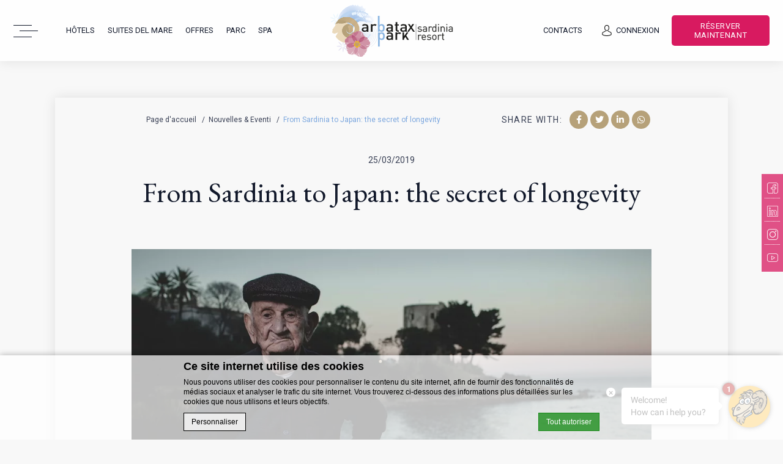

--- FILE ---
content_type: text/html; charset=UTF-8
request_url: https://www.arbataxpark.com/fr/from-sardinia-to-japan-the-secret-of-longevity/
body_size: 25511
content:
<!doctype html>
    <!--[if (gte IE 9)|!(IE)]><!-->
<html lang="fr-FR" id="internal_page"  class="wp-singular post-template-default single single-post postid-2766 single-format-standard wp-theme-arbatax-park internal_page no_slideshow has-asksuite-chat">
    <!--<![endif]-->
    <head>
        <meta charset="UTF-8" />
        <link rel="profile" href="http://gmpg.org/xfn/11" />
        <link rel="pingback" href="https://www.arbataxpark.com/xmlrpc.php" />
        <meta name="viewport" content="width=device-width, user-scalable=no, initial-scale=1.0, minimum-scale=1.0, maximum-scale=1.0">
        <meta name = "format-detection" content = "telephone=no">
        <!-- WORDPRESS HEAD ADDITIONALS -->
        <script type="text/javascript">
            var arbataxpark_has_video = "no";
            var arbataxpark_video_id = "";
            var arbatax_autoplay_video = "yes";
            var arbataxpark_coundown_date ="";
            var arbataxpark_has_popup = "";
            var arbataxpark_has_popup_counter = "";
            var arbataxpark_countdown_popup = "";
            var arbataxpark_formula_roulette_on_top = "";
            var arbataxpark_theme_url = "https://www.arbataxpark.com/wp-content/themes/arbatax-park";
            var arbataxpark_icl_lang = "fr";
            var arbataxpark_ajax_url = "https://www.arbataxpark.com/wp-admin/admin-ajax.php";
            var FBRESA = "https://redirect.fastbooking.com/DIRECTORY/";
            var FB_nb_day_delay = 0;
            var FB_useGoogleAnalytics = true;
            var FB_useAsyncGoogleAnalytics = true;
            var hotel_data = {"last_tab":"0","hotel_name":"Arbatax Park Resort & SPA","hotel_stars":"","logo":{"url":"","id":"","height":"","width":"","thumbnail":"","title":"","caption":"","alt":"","description":""},"hotel_url":"","hotel_phone":"+39.0782.690590","hotel_fax":"","hotel_email":"info@arbataxpark.com","payoff_logo":"La Penisola delle Vacanze","vat_number":"03275690927","rea_number":"ca258941","social_capital":"12.000,00","cin":"IT091095A1000F2554","logo_footer":{"url":"https:\/\/www.arbataxpark.com\/wp-content\/uploads\/sites\/17\/2025\/12\/loghi_2025.png","id":"20581","height":"940","width":"813","thumbnail":"https:\/\/www.arbataxpark.com\/wp-content\/uploads\/sites\/17\/2025\/12\/loghi_2025-150x150.png","title":"loghi_2025","caption":"","alt":"","description":""},"google-plus":"","facebook":"https:\/\/www.facebook.com\/arbataxparkresort","twitter":"","pinterest":"","youtube":"http:\/\/www.youtube.com\/user\/arbataxparkresort?feature=results_main","share":"","instagram":"http:\/\/instagram.com\/arbataxparkresort","linkedin":"https:\/\/www.linkedin.com\/company\/arbatax-park-resort-&-spa","whatsapp":"393465119643","hotel_address":"Via Capri 49","hotel_pc":"<\/br>08048","hotel_city":"Arbatax (NU)","hotel_country":"Italy","hotel_coords":"39.92563561709562,9.710918705834949","map_type":"ROADMAP","map_zoom":"13","map_title":"","map_popup":"","map_type_control":"1","map_zoom_control":"1","zoom_control_style":"SMALL","zoom_control_position":"RIGHT_BOTTOM","map_streetview_control":"1","map_scroll_wheel":"","streetview_support":"","streetview_heading":"","streetview_pitch":"","streetview_pageload":"","hotel_hid":"crsitarbataxhotels","fb_hotel_name":"crsitarbataxhotels","hotel_connect_name":"crsitarbataxhotels","fb_cluster_name":"crsitarbataxhotels","remove_automatic_credits_link":"0","websdk_token":"eyJhbGciOiJIUzI1NiIsInR5cCI6IkpXVCJ9.[base64].WbkhrhtPCHnpMS-VuEWKjYr44T-isACTASDKWqKMOPM","fb_open_in_new_tab":"","hotel_formtitle":"","hotel_nbdelay":"","hotel_minadults":"1","hotel_maxadults":"4","hotel_minchildren":"","hotel_maxchildren":"2","hotel_trackingcode":"","hotel_hide_best_price":"","hotel_hide_last_room":"","fb_js_noconflict":"","override_snippet_options":"0","so_currencylabel":"","so_currency":"EUR","so_exclude":"","so_excludetaxes":"","so_format":"0;.;,","so_orderby":"price","so_order":"asc","so_round":"1","so_extra_override":"","avp_enable":"","avp_base_url":"","avp_hid":"","avp_groupid":"","avp_is_group_be":"","avp_excludeoffers":"","avp_infants_maxage":"2","avp_pass_language":"","avp_hide_best_price":"","avp_hide_last_room":"","avp_currency":"","hotel_ga_tracker":"","hotel_ga_tracker2":"","hotel_ga_tracker3":"","hotel_gwt_tag":"","hotel_bwt_tag":"","google_adwords":"","hotel_default_template":"","hotel_header_menu":"","hotel_header_columns":"","hotel_footer_menu":"","hotel_footer_columns":"","background_slider":[{"title":"","description":"","url":"","sort":"0","attachment_id":"","thumb":"","image":"","height":"","width":""}],"hotel_event_management":"","hotel_service_management":"","hotel_poi_management":"","hotel_news_management":"1","mobile_submenu_position":"After Content","dedge_enable_comments":"0","REDUX_last_saved":1765379168,"REDUX_LAST_SAVE":1765379168};
            var swipe_info = "S'il vous plaît glisser à gauche et à droite pour afficher d'autres informations";
        </script>
        <title>From Sardinia to Japan: the secret of longevity Hotel Arbatax -  Arbatax Park Resort &amp; Spa - Site Officiel 6 hôtels et villas en Sardaigne</title>
<meta name="description" content="From Sardinia to Japan: the secret of longevity  Arbatax Park Resort &amp; Spa - Site Officiel 6 hôtels et villas en Sardaigne - On the “Sole 24 ore”, Marika Gervasio talks about our Centenaries,... R&eacute;servation d&#039;un hotel Resort &amp; Spa &agrave; Arbatax. "/>
<script type="text/javascript">
/* GA TRACKER */

/* Fb nb delay */

			var FB_nb_day_delay = 0;
</script>




		<style>html { margin-top: 0px !important; } * html body { margin-top: 0px !important; }</style>
		<!--[if lt IE 9]>
			<script src="//html5shim.googlecode.com/svn/trunk/html5.js"></script>
		<![endif]-->
<script no-loader>/* Added by mu-plugin gmaps_keys_api_client.php */var fb__website_gmap_api_key = "AIzaSyBD0HTRhy220S4T8cVwcrkc3aI72k4unzI";</script>        <!-- DEdge Macaron plugin output ( macaron-utils.min.js ) -->
        <script no-loader type='text/javascript'>
            var dedge_macaron_enabled = true;
			!function(o){function _(n,e){return e.every(function(e){return-1!==n.indexOf(e)})}o.dedge_macaron_is_enabled=function(){return void 0!==o.dedge_macaron_enabled&&o.dedge_macaron_enabled},o.dedge_macaron_get_consent_categories=function(){if(!o.dedge_macaron_is_enabled())return["needed","prefs","stats","ads","unknown"];var e=function(e){e=("; "+document.cookie).split(`; ${e}=`);return 2===e.length?decodeURIComponent(e.pop().split(";").shift()):null}("_deCookiesConsent"),n=[];return n=!1!==e?JSON.parse(e):n},o.dedge_macaron_on_consent=function(e,n,d){d=d||function(){};function o(o,t,e,a){return function(e){var n;r||(o=Array.isArray(o)?o:[o],(n=dedge_macaron_get_consent_categories())&&n.length&&(_(n,o)||_(o,["any"]))?(r=!0,t(n,a,e)):d(n,a,e))}}var t,r=!1;document.addEventListener("_deCookiesConsentGivenVanilla",o(e,n,0,"consentgiven")),t=o(e,n,0,"docready"),/complete|loaded|interactive/.test(document.readyState)?t({detail:"DOMContentAlreadyLoaded"}):document.addEventListener("DOMContentLoaded",function(e){t(e)})},o.dedge_macaron_load_consent_dependent_sections=function(i){var s,e,n;"GIVEN"!==(i=i||"GIVEN")&&"DENIED"!==i||(s="[MacaronCDS("+i+")] ",e=function(){var r="data-macaron-consent-cat";"DENIED"===i&&(r="data-macaron-consent-denied-cat");var c=dedge_macaron_get_consent_categories(),e=jQuery('script[type="application/json"][data-macaron-aware="true"]['+r+"]");0<e.length&&e.each(function(e,n){var o=jQuery(this),t=o.attr(r),a=o.attr("id")||"unknown-"+i+"-"+e,e=(e=t.split(",")).map(function(e){return e.replace(/[^a-z]+/g,"")});if("GIVEN"===i?_(c,e):!_(c,e)){window.console&&console.log(s+"LOAD #"+a+" for "+t);try{var d=JSON.parse(o.text());o.after(d),o.remove()}catch(e){window.console&&console.log(s+"ERROR",e,o,t)}}else window.console&&console.log(s+"SKIP #"+a+". Required="+t+"; Current="+c.join(","))})},"undefined"==typeof jQuery?n=setInterval(function(){"undefined"!=typeof jQuery&&(clearInterval(n),e())},150):e())},o.dedge_macaron_on_consent("any",function(){o.dedge_macaron_load_consent_dependent_sections("GIVEN")}),o.dedge_macaron_on_consent("any",function(){o.dedge_macaron_load_consent_dependent_sections("DENIED")})}(window);        </script>
        		<script no-loader>
			var fbga_var = {
				auth0: {
				},
				string: {
					login: "Login",
					invalid_username: "invalid username",
					invalid_email: "invalid email address",
					wrong_email_pass: "Wrong email or password",
					error_occured: "An error occured",
					user_blocked: "user is blocked",
					user_exists: "The user already exists",
					missing_credentials: "Missing credentials",
					enter_password: "Please, enter a password",
					enter_cpassword: "Please, confirm your password",
					unmatch_password: "Passwords don\\'t match",
					enter_gname: "Please, enter your given name",
					enter_fname: "Please, enter your family name",
					enter_email: "Please, enter an email address",
					email_sent: "An email has been send to your email address",
					hello: "Hello",
					click_here: "Click here",
					email: "Email",
					disconnected: "You have been disconnected",
					gdpr: "Conditions acceptance",
					country_select: "Select a country",
					weak_password: "Password is too weak"
				},
				templates:{"login_button":"<div class=\"desktop-login\">\r\n                                <div id=\"login\" class=\"open_social_login\">\r\n                                    <a href=\"javascript:;\" class=\"clearfix\">\r\n                                        <span class=\"icon\"><\/span>\r\n                                        <span class=\"label\">Connexion<\/span>\r\n                                    <\/a>\r\n                                    <div class=\"dropdown\">\r\n                                        <div class=\"dropdown-container\">\r\n                                            <a onclick=\"return pop('fbga-login-overlay')\" href=\"javascript:void(0)\" class=\"clearfix open_popup\">\r\n                                                <span class=\"label\">Connexion<\/span>\r\n                                                <span class=\"member\">Nouveau invit\u00e9 ? S'inscrire.<\/span>\r\n                                                <span class=\"exclusive_offer\">R\u00e9ductions et offres exclusives pour toi<\/span>\r\n                                            <\/a>\r\n                                        <\/div>\r\n                                    <\/div>\r\n                                <\/div>\r\n                             <\/div>\r\n                             <div class=\"mobile-login\">\r\n                                <div id=\"login\" class=\"open_social_login\">\r\n                                    <a onclick=\"return pop('fbga-login-overlay')\" href=\"javascript:void(0)\" class=\"clearfix open_popup\">\r\n                                        <span class=\"icon\"><\/span>\r\n                                        <span class=\"label\">Connexion<\/span>\r\n                                    <\/a>\r\n                                 <\/div>\r\n                             <\/div>","logged_in_title":"{{fbga_var.string.hello}} {{data.given_name}}","profile_email":"{{fbga_var.string.email}} : {{data.email}}","logged_in_message":"<div class=\"desktop-login\">\r\n                                    <div id=\"login\" class=\"open_social_login\">\r\n                                        <a href=\"javascript:;\" class=\"clearfix\">\r\n                                            <span class=\"icon\"><\/span>\r\n                                            <span class=\"label\">Bonjour {{data.given_name}}!<\/span>\r\n                                        <\/a>\r\n                                        <div class=\"dropdown\">\r\n                                            <div class=\"dropdown-container\">\r\n                                                <a id=\"logout\" href=\"javascript:void(0)\" class=\"open_social_login\">\r\n                                                    <span class=\"label\">Se d\u00e9connecter<\/span>\r\n                                                <\/a>\r\n                                            <\/div>\r\n                                        <\/div>\r\n                                    <\/div>\r\n                                 <\/div>\r\n                                 <div class=\"mobile-login\">\r\n                                    <a id=\"logout\" href=\"javascript:void(0)\" class=\"open_social_login\">\r\n                                        <span class=\"icon\"><\/span>\r\n                                        <span class=\"label\">Se d\u00e9connecter<\/span>\r\n                                    <\/a>\r\n                                  <\/div>","error":"{{data}}","error_message_register":"{{fbga_var.string.enter_email}}","error_message_login_email":"{{fbga_var.string.enter_email}}","email_sent":"{{fbga_var.string.email_sent}}","error_enter_password":"{{fbga_var.string.enter_password}}","error_unmatch_password":"{{fbga_var.string.unmatch_password}}","disconnected":"{{fbga_var.string.disconnected}}","error_mail":"{{fbga_var.string.invalid_email}}","error_enter_cpassword":"{{fbga_var.string.enter_cpassword}}","error_enter_gname":"{{fbga_var.string.enter_gname}}","error_enter_fname":"{{fbga_var.string.enter_fname}}","error_gdpr":"{{fbga_var.string.gdpr}}","error_country":"{{fbga_var.string.country_select}}","text_notconnected":"\r\n\t\t\t\t<div id=\"unconnected-ga-offer\">\r\n\t\t\t\t\t<h2>Acc\u00e9dez et d\u00e9couvrir les avantages<\/h2>\r\n\t\t\t\t\t<p>Profitez des offres r\u00e9serv\u00e9es aux utilisateurs enregistr\u00e9s<\/p>\r\n\t\t\t\t\t<a id=\"open-fbga\" href=\"javascript:void(0)\" onclick=\"return pop('fbga-login-overlay');\">Connecte-toi maintenant<\/a>\r\n\t\t\t\t<\/div>\r\n\t\t\t","text_connected":"\r\n\t\t\t\t<div id=\"connected-ga-offer\">\r\n\t\t\t\t\t<h2>All\u00f4 <br\/> {{data.given_name}}<\/h2>\r\n\t\t\t\t\t<p>Profitez des offres qui vous sont r\u00e9serv\u00e9es<\/p>\r\n\t\t\t\t\t<a id=\"open-fbga\" href=\"javascript:void(0)\" onclick=\"return get_resa();\">R\u00e9servez<\/a>\r\n\t\t\t\t<\/div>\r\n\t\t\t"}			}
			fbga_var.url = "https://www.arbataxpark.com";
			 fbga_var.auth0.callback_url = "https://www.arbataxpark.com/ga-connect"; 			 fbga_var.auth0.domain = "arbatax-park-group.eu.auth0.com"; 			 fbga_var.auth0.client_id = "QFL252UWkg3N5OmmgrT4zafEJHL3MZMI"; 			 fbga_var.auth0.hotel_id = "crsitarbataxhotels"; 			 fbga_var.auth0.database = "Username-Password-Authentication"; 						 fbga_var.auth0.country = true; 			 fbga_var.auth0.language = "fr/"; 
						<!-- fbga_var.auth0.wpml_language = ""; -->
			fbga_var.auth0.wpml_language = "fr";

			 fbga_var.auth0.lang_mail = "fr_FR"; 			if ( typeof ajax_url === 'undefined' ){
				var ajax_url = '/wp-admin/admin-ajax.php';
			}

						 fbga_var.custom_text = { type:"class", name: "offer_for_login"};  			
			fbga_var.loadcss = 'https://www.arbataxpark.com/wp-content/plugins/social-connect/css/guestaccount.css';

		</script>
		<!-- D-EdgeFBTrackingSupportsGA4 -->            <script no-loader>
                fb_tracking_var = {
                    usetracking: '1',
                };
                                fb_tracking_var.urls = ['book-secure.com', 'fastbooking.biz', 'redirect.fastbooking.com', 'fastbooking.co.uk'];
                                fb_tracking_var.usegtm = '1';

                fb_tracking_var.tracker = {id_hotel: 'UA-28803961-46', id_fastbooking_all: 'UA-4717938-7', "fb-ga4-dedge-id": "G-3ZVRV0VMXW", enable_conversion_linker: 'true'};dataLayer = [{id_hotel: 'UA-28803961-46', id_fastbooking_all: 'UA-4717938-7', "fb-ga4-dedge-id": "G-3ZVRV0VMXW", enable_conversion_linker: 'true'}];                fb_tracking_var.gtmfb = 'GTM-NHJGD93';
                dataLayer=dataLayer||[];
dataLayer.push({"digitalmediahotelId":{"hotelid":["ITITA16","ITITA17"],"groupeid":["CA003620"],"hotelsaleforcedid":["D00142393","D00142394"]},"facebooktracking":{"enabled":false},"googleadsconversionlinker":{"enabled":true},"sojerntracking":{"enabled":false},"adrolltracking":{"enabled":true,"adrollid":"VYIYL5GAJFHBXBBY7KQMWY","adrollpixelid":"ASKCUEA2G5CTRNYY75YZP5"},"dv360tracking":{"enabled":false},"digitalmediafingerprint":{"enabled":true,"url":"https://tracker.d-edgeconnect.media/generic/FPOnHotelWebsite.js"},"digitalmediachromeattributionapi":{"enabled":true,"url":"https://chromeapisandbox.d-edgeconnect.media/generic/ChromeOnHotelWebsite.js"},"hotelzone":"IT","domaineurl":"arbataxpark.com"});
(function(w,d,s,l,i){w[l]=w[l]||[];w[l].push({'gtm.start': new Date().getTime(),event:'gtm.js'});var f=d.getElementsByTagName(s)[0], j=d.createElement(s),dl=l!='dataLayer'?'&l='+l:'';j.async=true;j.src='https://www.googletagmanager.com/gtm.js?id='+i+dl;f.parentNode.insertBefore(j,f);})(window,document,'script','dataLayer','GTM-NHJGD93');
						                fb_tracking_var.events = [];
            </script>
                            <script no-loader async src="https://staticaws.fbwebprogram.com/dedge_tracking_decorator/decorator.js"></script>
                <script no-loader async src="https://dedge-cookies.web.app/macaron-format-utils.min.js"></script>
                <script no-loader>
                    var _DEdgeTrackingDecorator = _DEdgeTrackingDecorator || {};
                    _DEdgeTrackingDecorator.config = {"requireConsent":false,"propagateConsent":false,"cmpType":"macaron","autoDecorate":true,"formsToDecorate":["#idForm","form[name=\"idForm\"]","#js__fbqs__form","#dynamic_calendar_form"],"overrideWindowOpen":true,"handleGoogleAnalytics":true,"debug":false,"dontLogSuccessMessages":false};

                    // Macaron
                    function TrackingDecoratorSetMacaronConsentOnEvent (event) {
                        if (typeof event.detail.consent !== 'undefined' && Array.isArray(event.detail.consent) && event.detail.consent.indexOf('ads') !== -1) {
                            var tmp = setInterval(function () {
                                if (typeof _DEdgeTrackingDecorator.setStorageConsent === 'function') {
                                    _DEdgeTrackingDecorator.setStorageConsent(true);
                                    clearInterval(tmp);
                                }
                            }, 100);
                        }
                    }
                    document.addEventListener('macaronConsentVanilla', TrackingDecoratorSetMacaronConsentOnEvent);
                    document.addEventListener('_deCookiesConsentGivenVanilla', TrackingDecoratorSetMacaronConsentOnEvent);
                    
                    // Required for availpro.js
                    if (typeof window.DEdgeBookingFormDecorators === 'undefined') {
                        window.DEdgeBookingFormDecorators = [];
                    }

                    document.addEventListener('dedge_tracking_params_available', function () {
                        try {
                            if (typeof _DEdgeTrackingDecorator!== 'undefined' &&
                                typeof _DEdgeTrackingDecorator.decorateObject !== 'undefined') {
                                window.DEdgeBookingFormDecorators.push(_DEdgeTrackingDecorator.decorateObject);
                            }
                        } catch (e) {
                            // do nothing
                        }
                    });
                    //Last chance: decorate links on click
                    function fbTrackingMaybeDecorateOnClick(evt) {
                        try {
                            var theLink = evt.target;
                            if (
                                theLink.tagName.toUpperCase() !== 'A'
                                && Element.prototype.closest
                                && theLink.closest('a') !== null
                            ) {
                                theLink = theLink.closest('a');
                            }
                            if (
                                typeof theLink.href !== 'undefined'
                                && typeof _DEdgeTrackingDecorator!== 'undefined'
                                && typeof _DEdgeTrackingDecorator.decorator !== 'undefined'
                                && typeof _DEdgeTrackingDecorator.decorator.shouldDecorateURL !== 'undefined'
                                && typeof _DEdgeTrackingDecorator.decorateUrl !== 'undefined'
                                && _DEdgeTrackingDecorator.decorator.shouldDecorateURL(theLink.href)
                            ) {
                                theLink.href = _DEdgeTrackingDecorator.decorateUrl(theLink.href);
                            }
                        } catch (err) {}
                    }
                    document.addEventListener('click', fbTrackingMaybeDecorateOnClick);
                </script>
                                <!-- D-EDGE Global GTM -->
                <script>
                    var dataLayer = window.dataLayer || [];
                    dataLayer.push({"event":"deglobal_pageview","deglobal_theme":"arbatax-park","deglobal_type":"premium","deglobal_language":"fr","deglobal_page_type":"post","deglobal_be_type":"fbk","deglobal_be_hotel_id":"crsitarbataxhotels","deglobal_be_group_id":"crsitarbataxhotels","deglobal_be_is_group":"yes","deglobal_be_is_fusion":"not_detected","deglobal_cmp_type":"macaron"});
                    (function(w,d,s,l,i){w[l]=w[l]||[];w[l].push({'gtm.start':
                            new Date().getTime(),event:'gtm.js'});var f=d.getElementsByTagName(s)[0],
                        j=d.createElement(s),dl=l!='dataLayer'?'&l='+l:'';j.async=true;j.src=
                        'https://www.googletagmanager.com/gtm.js?id='+i+dl;f.parentNode.insertBefore(j,f);
                    })(window,document,'script','dataLayer','GTM-K3MPX9B4');
                </script>
                <script type="application/json" id="de_global_tracking_datalayer">{"event":"deglobal_pageview","deglobal_theme":"arbatax-park","deglobal_type":"premium","deglobal_language":"fr","deglobal_page_type":"post","deglobal_be_type":"fbk","deglobal_be_hotel_id":"crsitarbataxhotels","deglobal_be_group_id":"crsitarbataxhotels","deglobal_be_is_group":"yes","deglobal_be_is_fusion":"not_detected","deglobal_cmp_type":"macaron"}</script>
                <!-- End D-EDGE Global GTM -->
                <meta name='robots' content='index, follow, max-image-preview:large, max-snippet:-1, max-video-preview:-1' />
	<style>img:is([sizes="auto" i], [sizes^="auto," i]) { contain-intrinsic-size: 3000px 1500px }</style>
	<link rel="alternate" hreflang="it" href="https://www.arbataxpark.com/altro-che-quota-100-dalla-sardegna-al-giappone-le-regioni-con-il-segreto-della-vita-piu-lunga/" />
<link rel="alternate" hreflang="en" href="https://www.arbataxpark.com/en/from-sardinia-to-japan-the-secret-of-longevity/" />
<link rel="alternate" hreflang="fr" href="https://www.arbataxpark.com/fr/from-sardinia-to-japan-the-secret-of-longevity/" />
<link rel="alternate" hreflang="de" href="https://www.arbataxpark.com/de/from-sardinia-to-japan-the-secret-of-longevity/" />
<link rel="alternate" hreflang="ru" href="https://www.arbataxpark.com/ru/from-sardinia-to-japan-the-secret-of-longevity/" />
<link rel="alternate" hreflang="es" href="https://www.arbataxpark.com/es/from-sardinia-to-japan-the-secret-of-longevity/" />
<link rel="alternate" hreflang="x-default" href="https://www.arbataxpark.com/altro-che-quota-100-dalla-sardegna-al-giappone-le-regioni-con-il-segreto-della-vita-piu-lunga/" />

	<!-- This site is optimized with the Yoast SEO plugin v22.3 - https://yoast.com/wordpress/plugins/seo/ -->
	<link rel="canonical" href="https://www.arbataxpark.com/fr/from-sardinia-to-japan-the-secret-of-longevity/" />
	<meta property="og:locale" content="fr_FR" />
	<meta property="og:type" content="article" />
	<meta property="og:title" content="From Sardinia to Japan: the secret of longevity - Arbatax Park" />
	<meta property="og:description" content="On the “Sole 24 ore”, Marika Gervasio talks about our Centenaries, a flagship of longevity. This is a theme very dear to us, which makes Sardinia, in particular the Ogliastra, one of the 5 so-called “Blue Zones” unique in the world, where the highest number of centenarians is recorded. For this reason, we decided to propose the article [&hellip;]" />
	<meta property="og:url" content="https://www.arbataxpark.com/fr/from-sardinia-to-japan-the-secret-of-longevity/" />
	<meta property="og:site_name" content="Arbatax Park" />
	<meta property="article:published_time" content="2019-04-04T19:00:12+00:00" />
	<meta property="article:modified_time" content="2019-07-01T09:00:32+00:00" />
	<meta name="author" content="studiowebintern" />
	<meta name="twitter:card" content="summary_large_image" />
	<meta name="twitter:label1" content="Écrit par" />
	<meta name="twitter:data1" content="studiowebintern" />
	<meta name="twitter:label2" content="Durée de lecture estimée" />
	<meta name="twitter:data2" content="1 minute" />
	<script type="application/ld+json" class="yoast-schema-graph">{"@context":"https://schema.org","@graph":[{"@type":"WebPage","@id":"https://www.arbataxpark.com/fr/from-sardinia-to-japan-the-secret-of-longevity/","url":"https://www.arbataxpark.com/fr/from-sardinia-to-japan-the-secret-of-longevity/","name":"From Sardinia to Japan: the secret of longevity - Arbatax Park","isPartOf":{"@id":"https://www.arbataxpark.com/fr/#website"},"datePublished":"2019-04-04T19:00:12+00:00","dateModified":"2019-07-01T09:00:32+00:00","author":{"@id":"https://www.arbataxpark.com/fr/#/schema/person/8d67ca1c55c69fe7021a811c9c51448a"},"breadcrumb":{"@id":"https://www.arbataxpark.com/fr/from-sardinia-to-japan-the-secret-of-longevity/#breadcrumb"},"inLanguage":"fr-FR","potentialAction":[{"@type":"ReadAction","target":["https://www.arbataxpark.com/fr/from-sardinia-to-japan-the-secret-of-longevity/"]}]},{"@type":"BreadcrumbList","@id":"https://www.arbataxpark.com/fr/from-sardinia-to-japan-the-secret-of-longevity/#breadcrumb","itemListElement":[{"@type":"ListItem","position":1,"name":"Home","item":"https://www.arbataxpark.com/fr/"},{"@type":"ListItem","position":2,"name":"From Sardinia to Japan: the secret of longevity"}]},{"@type":"WebSite","@id":"https://www.arbataxpark.com/fr/#website","url":"https://www.arbataxpark.com/fr/","name":"Arbatax Park","description":"Just another ms.decms.eu site","potentialAction":[{"@type":"SearchAction","target":{"@type":"EntryPoint","urlTemplate":"https://www.arbataxpark.com/fr/?s={search_term_string}"},"query-input":"required name=search_term_string"}],"inLanguage":"fr-FR"},{"@type":"Person","@id":"https://www.arbataxpark.com/fr/#/schema/person/8d67ca1c55c69fe7021a811c9c51448a","name":"studiowebintern","image":{"@type":"ImageObject","inLanguage":"fr-FR","@id":"https://www.arbataxpark.com/fr/#/schema/person/image/","url":"https://secure.gravatar.com/avatar/43ec99380d4efb397382f3761409a95657c08fd44a77d102395fcbd1197ed516?s=96&d=mm&r=g","contentUrl":"https://secure.gravatar.com/avatar/43ec99380d4efb397382f3761409a95657c08fd44a77d102395fcbd1197ed516?s=96&d=mm&r=g","caption":"studiowebintern"}}]}</script>
	<!-- / Yoast SEO plugin. -->


<link rel='dns-prefetch' href='//cdn.plyr.io' />
<link rel='dns-prefetch' href='//cdnjs.cloudflare.com' />
<link rel='stylesheet' id='sbi_styles-css' href='https://www.arbataxpark.com/wp-content/plugins/instagram-feed-pro/css/sbi-styles.min.css' type='text/css' media='all' />
<style id='wp-emoji-styles-inline-css' type='text/css'>

	img.wp-smiley, img.emoji {
		display: inline !important;
		border: none !important;
		box-shadow: none !important;
		height: 1em !important;
		width: 1em !important;
		margin: 0 0.07em !important;
		vertical-align: -0.1em !important;
		background: none !important;
		padding: 0 !important;
	}
</style>
<style id='classic-theme-styles-inline-css' type='text/css'>
/*! This file is auto-generated */
.wp-block-button__link{color:#fff;background-color:#32373c;border-radius:9999px;box-shadow:none;text-decoration:none;padding:calc(.667em + 2px) calc(1.333em + 2px);font-size:1.125em}.wp-block-file__button{background:#32373c;color:#fff;text-decoration:none}
</style>
<style id='global-styles-inline-css' type='text/css'>
:root{--wp--preset--aspect-ratio--square: 1;--wp--preset--aspect-ratio--4-3: 4/3;--wp--preset--aspect-ratio--3-4: 3/4;--wp--preset--aspect-ratio--3-2: 3/2;--wp--preset--aspect-ratio--2-3: 2/3;--wp--preset--aspect-ratio--16-9: 16/9;--wp--preset--aspect-ratio--9-16: 9/16;--wp--preset--color--black: #000000;--wp--preset--color--cyan-bluish-gray: #abb8c3;--wp--preset--color--white: #ffffff;--wp--preset--color--pale-pink: #f78da7;--wp--preset--color--vivid-red: #cf2e2e;--wp--preset--color--luminous-vivid-orange: #ff6900;--wp--preset--color--luminous-vivid-amber: #fcb900;--wp--preset--color--light-green-cyan: #7bdcb5;--wp--preset--color--vivid-green-cyan: #00d084;--wp--preset--color--pale-cyan-blue: #8ed1fc;--wp--preset--color--vivid-cyan-blue: #0693e3;--wp--preset--color--vivid-purple: #9b51e0;--wp--preset--gradient--vivid-cyan-blue-to-vivid-purple: linear-gradient(135deg,rgba(6,147,227,1) 0%,rgb(155,81,224) 100%);--wp--preset--gradient--light-green-cyan-to-vivid-green-cyan: linear-gradient(135deg,rgb(122,220,180) 0%,rgb(0,208,130) 100%);--wp--preset--gradient--luminous-vivid-amber-to-luminous-vivid-orange: linear-gradient(135deg,rgba(252,185,0,1) 0%,rgba(255,105,0,1) 100%);--wp--preset--gradient--luminous-vivid-orange-to-vivid-red: linear-gradient(135deg,rgba(255,105,0,1) 0%,rgb(207,46,46) 100%);--wp--preset--gradient--very-light-gray-to-cyan-bluish-gray: linear-gradient(135deg,rgb(238,238,238) 0%,rgb(169,184,195) 100%);--wp--preset--gradient--cool-to-warm-spectrum: linear-gradient(135deg,rgb(74,234,220) 0%,rgb(151,120,209) 20%,rgb(207,42,186) 40%,rgb(238,44,130) 60%,rgb(251,105,98) 80%,rgb(254,248,76) 100%);--wp--preset--gradient--blush-light-purple: linear-gradient(135deg,rgb(255,206,236) 0%,rgb(152,150,240) 100%);--wp--preset--gradient--blush-bordeaux: linear-gradient(135deg,rgb(254,205,165) 0%,rgb(254,45,45) 50%,rgb(107,0,62) 100%);--wp--preset--gradient--luminous-dusk: linear-gradient(135deg,rgb(255,203,112) 0%,rgb(199,81,192) 50%,rgb(65,88,208) 100%);--wp--preset--gradient--pale-ocean: linear-gradient(135deg,rgb(255,245,203) 0%,rgb(182,227,212) 50%,rgb(51,167,181) 100%);--wp--preset--gradient--electric-grass: linear-gradient(135deg,rgb(202,248,128) 0%,rgb(113,206,126) 100%);--wp--preset--gradient--midnight: linear-gradient(135deg,rgb(2,3,129) 0%,rgb(40,116,252) 100%);--wp--preset--font-size--small: 13px;--wp--preset--font-size--medium: 20px;--wp--preset--font-size--large: 36px;--wp--preset--font-size--x-large: 42px;--wp--preset--spacing--20: 0.44rem;--wp--preset--spacing--30: 0.67rem;--wp--preset--spacing--40: 1rem;--wp--preset--spacing--50: 1.5rem;--wp--preset--spacing--60: 2.25rem;--wp--preset--spacing--70: 3.38rem;--wp--preset--spacing--80: 5.06rem;--wp--preset--shadow--natural: 6px 6px 9px rgba(0, 0, 0, 0.2);--wp--preset--shadow--deep: 12px 12px 50px rgba(0, 0, 0, 0.4);--wp--preset--shadow--sharp: 6px 6px 0px rgba(0, 0, 0, 0.2);--wp--preset--shadow--outlined: 6px 6px 0px -3px rgba(255, 255, 255, 1), 6px 6px rgba(0, 0, 0, 1);--wp--preset--shadow--crisp: 6px 6px 0px rgba(0, 0, 0, 1);}:where(.is-layout-flex){gap: 0.5em;}:where(.is-layout-grid){gap: 0.5em;}body .is-layout-flex{display: flex;}.is-layout-flex{flex-wrap: wrap;align-items: center;}.is-layout-flex > :is(*, div){margin: 0;}body .is-layout-grid{display: grid;}.is-layout-grid > :is(*, div){margin: 0;}:where(.wp-block-columns.is-layout-flex){gap: 2em;}:where(.wp-block-columns.is-layout-grid){gap: 2em;}:where(.wp-block-post-template.is-layout-flex){gap: 1.25em;}:where(.wp-block-post-template.is-layout-grid){gap: 1.25em;}.has-black-color{color: var(--wp--preset--color--black) !important;}.has-cyan-bluish-gray-color{color: var(--wp--preset--color--cyan-bluish-gray) !important;}.has-white-color{color: var(--wp--preset--color--white) !important;}.has-pale-pink-color{color: var(--wp--preset--color--pale-pink) !important;}.has-vivid-red-color{color: var(--wp--preset--color--vivid-red) !important;}.has-luminous-vivid-orange-color{color: var(--wp--preset--color--luminous-vivid-orange) !important;}.has-luminous-vivid-amber-color{color: var(--wp--preset--color--luminous-vivid-amber) !important;}.has-light-green-cyan-color{color: var(--wp--preset--color--light-green-cyan) !important;}.has-vivid-green-cyan-color{color: var(--wp--preset--color--vivid-green-cyan) !important;}.has-pale-cyan-blue-color{color: var(--wp--preset--color--pale-cyan-blue) !important;}.has-vivid-cyan-blue-color{color: var(--wp--preset--color--vivid-cyan-blue) !important;}.has-vivid-purple-color{color: var(--wp--preset--color--vivid-purple) !important;}.has-black-background-color{background-color: var(--wp--preset--color--black) !important;}.has-cyan-bluish-gray-background-color{background-color: var(--wp--preset--color--cyan-bluish-gray) !important;}.has-white-background-color{background-color: var(--wp--preset--color--white) !important;}.has-pale-pink-background-color{background-color: var(--wp--preset--color--pale-pink) !important;}.has-vivid-red-background-color{background-color: var(--wp--preset--color--vivid-red) !important;}.has-luminous-vivid-orange-background-color{background-color: var(--wp--preset--color--luminous-vivid-orange) !important;}.has-luminous-vivid-amber-background-color{background-color: var(--wp--preset--color--luminous-vivid-amber) !important;}.has-light-green-cyan-background-color{background-color: var(--wp--preset--color--light-green-cyan) !important;}.has-vivid-green-cyan-background-color{background-color: var(--wp--preset--color--vivid-green-cyan) !important;}.has-pale-cyan-blue-background-color{background-color: var(--wp--preset--color--pale-cyan-blue) !important;}.has-vivid-cyan-blue-background-color{background-color: var(--wp--preset--color--vivid-cyan-blue) !important;}.has-vivid-purple-background-color{background-color: var(--wp--preset--color--vivid-purple) !important;}.has-black-border-color{border-color: var(--wp--preset--color--black) !important;}.has-cyan-bluish-gray-border-color{border-color: var(--wp--preset--color--cyan-bluish-gray) !important;}.has-white-border-color{border-color: var(--wp--preset--color--white) !important;}.has-pale-pink-border-color{border-color: var(--wp--preset--color--pale-pink) !important;}.has-vivid-red-border-color{border-color: var(--wp--preset--color--vivid-red) !important;}.has-luminous-vivid-orange-border-color{border-color: var(--wp--preset--color--luminous-vivid-orange) !important;}.has-luminous-vivid-amber-border-color{border-color: var(--wp--preset--color--luminous-vivid-amber) !important;}.has-light-green-cyan-border-color{border-color: var(--wp--preset--color--light-green-cyan) !important;}.has-vivid-green-cyan-border-color{border-color: var(--wp--preset--color--vivid-green-cyan) !important;}.has-pale-cyan-blue-border-color{border-color: var(--wp--preset--color--pale-cyan-blue) !important;}.has-vivid-cyan-blue-border-color{border-color: var(--wp--preset--color--vivid-cyan-blue) !important;}.has-vivid-purple-border-color{border-color: var(--wp--preset--color--vivid-purple) !important;}.has-vivid-cyan-blue-to-vivid-purple-gradient-background{background: var(--wp--preset--gradient--vivid-cyan-blue-to-vivid-purple) !important;}.has-light-green-cyan-to-vivid-green-cyan-gradient-background{background: var(--wp--preset--gradient--light-green-cyan-to-vivid-green-cyan) !important;}.has-luminous-vivid-amber-to-luminous-vivid-orange-gradient-background{background: var(--wp--preset--gradient--luminous-vivid-amber-to-luminous-vivid-orange) !important;}.has-luminous-vivid-orange-to-vivid-red-gradient-background{background: var(--wp--preset--gradient--luminous-vivid-orange-to-vivid-red) !important;}.has-very-light-gray-to-cyan-bluish-gray-gradient-background{background: var(--wp--preset--gradient--very-light-gray-to-cyan-bluish-gray) !important;}.has-cool-to-warm-spectrum-gradient-background{background: var(--wp--preset--gradient--cool-to-warm-spectrum) !important;}.has-blush-light-purple-gradient-background{background: var(--wp--preset--gradient--blush-light-purple) !important;}.has-blush-bordeaux-gradient-background{background: var(--wp--preset--gradient--blush-bordeaux) !important;}.has-luminous-dusk-gradient-background{background: var(--wp--preset--gradient--luminous-dusk) !important;}.has-pale-ocean-gradient-background{background: var(--wp--preset--gradient--pale-ocean) !important;}.has-electric-grass-gradient-background{background: var(--wp--preset--gradient--electric-grass) !important;}.has-midnight-gradient-background{background: var(--wp--preset--gradient--midnight) !important;}.has-small-font-size{font-size: var(--wp--preset--font-size--small) !important;}.has-medium-font-size{font-size: var(--wp--preset--font-size--medium) !important;}.has-large-font-size{font-size: var(--wp--preset--font-size--large) !important;}.has-x-large-font-size{font-size: var(--wp--preset--font-size--x-large) !important;}
:where(.wp-block-post-template.is-layout-flex){gap: 1.25em;}:where(.wp-block-post-template.is-layout-grid){gap: 1.25em;}
:where(.wp-block-columns.is-layout-flex){gap: 2em;}:where(.wp-block-columns.is-layout-grid){gap: 2em;}
:root :where(.wp-block-pullquote){font-size: 1.5em;line-height: 1.6;}
</style>
<link rel='stylesheet' id='wpml-blocks-css' href='https://www.arbataxpark.com/wp-content/plugins/sitepress-multilingual-cms/dist/css/blocks/styles.css' type='text/css' media='all' />
<link rel='stylesheet' id='libraries-css' href='https://www.arbataxpark.com/wp-content/themes/arbatax-park/css/libraries.min.css' type='text/css' media='all' />
<link rel='stylesheet' id='custom_fonts-css' href='https://www.arbataxpark.com/wp-content/themes/arbatax-park/css/custom_fonts.min.css' type='text/css' media='all' />
<link rel='stylesheet' id='plyr-css' href='//cdn.plyr.io/3.6.3/plyr.css' type='text/css' media='all' />
<link rel='stylesheet' id='select2-css' href='//cdnjs.cloudflare.com/ajax/libs/select2/4.0.13/css/select2.min.css' type='text/css' media='all' />
<link rel='stylesheet' id='main-css' href='https://www.arbataxpark.com/wp-content/themes/arbatax-park/css/main.min.css' type='text/css' media='all' />
<link rel='stylesheet' id='tooltip-css-css' href='https://cdnjs.cloudflare.com/ajax/libs/tooltipster/3.3.0/css/tooltipster.min.css' type='text/css' media='all' />
<link rel="https://api.w.org/" href="https://www.arbataxpark.com/fr/wp-json/" /><link rel="alternate" title="JSON" type="application/json" href="https://www.arbataxpark.com/fr/wp-json/wp/v2/posts/2766" /><link rel='shortlink' href='https://www.arbataxpark.com/fr/?p=2766' />
<link rel="alternate" title="oEmbed (JSON)" type="application/json+oembed" href="https://www.arbataxpark.com/fr/wp-json/oembed/1.0/embed?url=https%3A%2F%2Fwww.arbataxpark.com%2Ffr%2Ffrom-sardinia-to-japan-the-secret-of-longevity%2F" />
<link rel="alternate" title="oEmbed (XML)" type="text/xml+oembed" href="https://www.arbataxpark.com/fr/wp-json/oembed/1.0/embed?url=https%3A%2F%2Fwww.arbataxpark.com%2Ffr%2Ffrom-sardinia-to-japan-the-secret-of-longevity%2F&#038;format=xml" />
<link rel="apple-touch-icon" sizes="60x60" href="/wp-content/uploads/sites/17/fb_favicon/apple-touch-icon.png">
<link rel="icon" type="image/png" sizes="32x32" href="/wp-content/uploads/sites/17/fb_favicon/favicon-32x32.png">
<link rel="icon" type="image/png" sizes="16x16" href="/wp-content/uploads/sites/17/fb_favicon/favicon-16x16.png">
<link rel="manifest" href="/wp-content/uploads/sites/17/fb_favicon/site.webmanifest">
<link rel="mask-icon" href="/wp-content/uploads/sites/17/fb_favicon/safari-pinned-tab.svg" color="#5bbad5">
<link rel="shortcut icon" href="/wp-content/uploads/sites/17/fb_favicon/favicon.ico">
<meta name="msapplication-TileColor" content="#2b5797">
<meta name="msapplication-config" content="/wp-content/uploads/sites/17/fb_favicon/browserconfig.xml">
<meta name="theme-color" content="#ffffff">
<meta name="generator" content="WPML ver:4.6.3 stt:1,4,3,27,46,2;" />
    <link rel="preconnect" href="https://fonts.gstatic.com" crossorigin>
    <script type="text/javascript">
        var vh = window.innerHeight * 0.01;
        // Then we set the value in the --vh custom property to the root of the document
        document.documentElement.style.setProperty('--vh', `${vh}px`);

        window.addEventListener('resize', () => {
            // We execute the same script as before
            let vh = window.innerHeight * 0.01;
            document.documentElement.style.setProperty('--vh', `${vh}px`);
        });
    </script>
    <script no-loader type="application/json" id="de-macaron-cds-given-0" data-macaron-aware="true" data-macaron-consent-cat="ads">"    <!-- Google tag (gtag.js) -->\r\n    <script async src=\"https:\/\/www.googletagmanager.com\/gtag\/js?id=AW-11113161006\"><\/script>\r\n    <script> window.dataLayer = window.dataLayer || [];\r\n\r\n        function gtag() {\r\n            dataLayer.push(arguments);\r\n        }\r\n\r\n        gtag('js', new Date());\r\n        gtag('config', 'AW-11113161006'); <\/script>\r\n        "</script>    <script>
        var __fired_count = 0;

        function fbLogEvent(__fb_pixel_id, __fb_event_type, __fb_event_id) {
            __fired_count++;
            !function (f, b, e, v, n, t, s) {
                if (f.fbq) return;
                n = f.fbq = function () {
                    n.callMethod ?
                        n.callMethod.apply(n, arguments) : n.queue.push(arguments)
                };
                if (!f._fbq) f._fbq = n;
                n.push = n;
                n.loaded = !0;
                n.version = '2.0';
                n.queue = [];
                t = b.createElement(e);
                t.async = !0;
                t.src = v;
                s = b.getElementsByTagName(e)[0];
                s.parentNode.insertBefore(t, s)
            }(window,
                document, 'script', 'https://connect.facebook.net/en_US/fbevents.js');
            fbq('init', __fb_pixel_id); // Insert your pixel ID here.
            fbq('track', __fb_event_type, {}, {eventID: __fb_event_id});
        }

        setTimeout(function () {
            if (__fired_count === 0) {
                fbLogEvent('413345912330711', 'PageView', 'manual_' + Date.now());
            }
        }, 4000);
    </script>
    <script>
        var fired = false;

        function getCookie(name) {
            const value = `; ${document.cookie}`;
            const parts = value.split(`; ${name}=`);
            if (parts.length === 2) return parts.pop().split(';').shift();
        }

        function printScript(suffix, fbp, fbc) {
            var ps = "https://www.arbataxpark.com/wp-admin/admin-ajax.php?action=fbconversion&pixel_id=413345912330711&event_type=PageView" + suffix;
            var t = document.createElement("script");
            t.async = !0;
            t.src = ps;
            var s = document.getElementsByTagName("script")[0];
            s.parentNode.insertBefore(t, s);

            if (suffix === '') {
                return;
            }
            _DEdgeTrackingDecorator.decorator.config.postDecorateCallback = function (params) {
                if (typeof params == 'object') {
                    params.fbc = fbc;
                    params.fbp = fbp;
                }
                console.log('paramas', params);
                return params;
            };
        }

        function getURLParamIfPresent(paramName) {
            const urlParams = new URLSearchParams(window.location.search);
            return urlParams.get(paramName); // return null if not present
        }

        var shittyInterval = setInterval(function () {
            // check if parameter is set in url or cookie

            var fbp = getCookie('_fbp');
            var suffix = typeof fbp !== "undefined" ? '&fbp=' + fbp : '';
            var fbc = getURLParamIfPresent('fbc');
            suffix += fbc !== null ? '&fbc=' + fbc : '';
            if (suffix) {
                // console.log('found');
                fired = true;
                printScript(suffix, fbp, fbc);
                clearInterval(shittyInterval);
                // } else {
                // console.log('not yet');
            }
        }, 200);
        setTimeout(function () {
            clearInterval(shittyInterval);
            if (!fired) {
                printScript("");
            }
        }, 5000);

    </script>
    <noscript>
        <img height="1" width="1" style="display:none"
             src="https://www.facebook.com/tr?id=413345912330711&ev=PageView&noscript=1"/>
    </noscript>

        <style>
        @media (max-width: 767px) {
            #single_post_content_wrap .content_wrap .the_content {
                display: inline-block;
            }
        }
    </style>
    <style>
        body #macaron_cookie_box {
            --macaron-banner-bg: rgba(255, 255, 255, .7) !important;
            --macaron-maincta-bg: rgba(0, 128, 0, .7) !important;;
            --macaron-choosecta-bg: rgba(255, 255, 255, .7) !important;
        }

        @media (max-width: 767px) {
            body #macaron_cookie_box {
                font-size: 10px;
            }
        }
    </style>
<style type="text/css" title="dynamic-css" class="options-output">.fbga-image-overlay:before{background-color:rgba(0,0,0,0.5);}</style>        <meta name="facebook-domain-verification" content="7jqahv4wy08slxkncm9xgtgbnpzh2u" />
        <!-- for Google -->
<meta itemprop="name" content="From Sardinia to Japan: the secret of longevity Hotel Arbatax -  Arbatax Park Resort &amp; Spa - Site Officiel 6 hôtels et villas en Sardaigne"/>
<meta itemprop="description" content="From Sardinia to Japan: the secret of longevity  Arbatax Park Resort &amp; Spa - Site Officiel 6 hôtels et villas en Sardaigne - On the “Sole 24 ore”, Marika Gervasio talks about our Centenaries,... R&eacute;servation d'un hotel Resort &amp; Spa &agrave; Arbatax. "/>
<meta itemprop="image" content="https://www.arbataxpark.com/wp-content/uploads/sites/17/2019/04/100-santa-maria-navarrese-bassa-risol.png"/>
<!-- for Facebook -->
<meta property="og:title" content="From Sardinia to Japan: the secret of longevity Hotel Arbatax -  Arbatax Park Resort &amp; Spa - Site Officiel 6 hôtels et villas en Sardaigne" />
<meta property="og:type" content="article" />
<meta property="og:image" content="https://www.arbataxpark.com/wp-content/uploads/sites/17/2019/04/100-santa-maria-navarrese-bassa-risol.png" />
<meta property="og:url" content="//www.arbataxpark.com/fr/from-sardinia-to-japan-the-secret-of-longevity/" />
<meta property="og:site_name" content="Arbatax Park Resort & SPA"/>
<meta property="og:description" content="From Sardinia to Japan: the secret of longevity  Arbatax Park Resort &amp; Spa - Site Officiel 6 hôtels et villas en Sardaigne - On the “Sole 24 ore”, Marika Gervasio talks about our Centenaries,... R&eacute;servation d'un hotel Resort &amp; Spa &agrave; Arbatax. " />
<!-- for Twitter -->
<meta name="twitter:card" content="summary">
<meta name="twitter:url" content="//www.arbataxpark.com/fr/from-sardinia-to-japan-the-secret-of-longevity/">
<meta name="twitter:title" content="From Sardinia to Japan: the secret of longevity Hotel Arbatax -  Arbatax Park Resort &amp; Spa - Site Officiel 6 hôtels et villas en Sardaigne">
<meta name="twitter:description" content="From Sardinia to Japan: the secret of longevity  Arbatax Park Resort &amp; Spa - Site Officiel 6 hôtels et villas en Sardaigne - On the “Sole 24 ore”, Marika Gervasio talks about our Centenaries,... R&eacute;servation d'un hotel Resort &amp; Spa &agrave; Arbatax. ">    </head>
<body class="wp-singular post-template-default single single-post postid-2766 single-format-standard wp-theme-arbatax-park body_new_layout has-asksuite-chat">
<header id="header_wrapper" class="">
    <div id="header">
        <div id="seobar_wrapper">
            <div class="seobar"><h1>From Sardinia to Japan: the secret of longevity  Arbatax Park Resort &amp; Spa - Site Officiel</h1><span>Hôtel Resort &amp; Spa &agrave; Arbatax</span></div>        </div>
        <div class="container-fluid header_container">
            <div class="col col_left">
                <a id="open_menu" href="javascript:;">
                    <span class="icon"></span>
                </a>
                <div id="highlight_menu">
    <div class="menu-highlights-menu-fr-container"><ul id="menu-highlights-menu-fr" class="menu"><li id="menu-item-7146" class="menu-item menu-item-type-post_type menu-item-object-page menu-item-7146 tpl-hotelspage"><a href="https://www.arbataxpark.com/fr/hotels/">Hôtels</a></li>
<li id="menu-item-7147" class="menu-item menu-item-type-post_type menu-item-object-page menu-item-7147 tpl-suitespage"><a href="https://www.arbataxpark.com/fr/suites-del-mare/">Suites del Mare</a></li>
<li id="menu-item-7148" class="menu-item menu-item-type-post_type menu-item-object-page menu-item-7148 tpl-specialofferspage"><a href="https://www.arbataxpark.com/fr/offres-speciales/">Offres</a></li>
<li id="menu-item-7149" class="menu-item menu-item-type-post_type menu-item-object-page menu-item-7149"><a href="https://www.arbataxpark.com/fr/parc-naturel-bellavista/">Parc</a></li>
<li id="menu-item-7385" class="menu-item menu-item-type-post_type menu-item-object-page menu-item-7385"><a href="https://www.arbataxpark.com/fr/centre-de-bien-etre-spa-bellavista/">SPA</a></li>
</ul></div></div>                <div class="languages">
    <div id="mobile_languages">
        <select onchange="if (this.value) window.location.href=this.value">
                            <option value="https://www.arbataxpark.com/altro-che-quota-100-dalla-sardegna-al-giappone-le-regioni-con-il-segreto-della-vita-piu-lunga/" >
                    it                </option>
                            <option value="https://www.arbataxpark.com/en/from-sardinia-to-japan-the-secret-of-longevity/" >
                    en                </option>
                            <option value="https://www.arbataxpark.com/fr/from-sardinia-to-japan-the-secret-of-longevity/" selected="selected">
                    fr                </option>
                            <option value="https://www.arbataxpark.com/de/from-sardinia-to-japan-the-secret-of-longevity/" >
                    de                </option>
                            <option value="https://www.arbataxpark.com/ru/from-sardinia-to-japan-the-secret-of-longevity/" >
                    ru                </option>
                            <option value="https://www.arbataxpark.com/es/from-sardinia-to-japan-the-secret-of-longevity/" >
                    es                </option>
                    </select>
    </div>
</div>            </div>
            <a id="logo" href="https://www.arbataxpark.com/fr/">
    <img class="original" src="https://www.arbataxpark.com/wp-content/themes/arbatax-park/css/images/logo.svg" alt="Arbatax Park">
    <img class="custom" src="https://www.arbataxpark.com/wp-content/themes/arbatax-park/css/images/logo_custom.svg" alt="Arbatax Park">
            <span class="txt">La Penisola delle Vacanze</span>
    </a>            <div class="col col_right">
                                    <div class="header_contactus">
                        <a id="header_contacts" href="javascript:;">Contacts</a>
                    </div>
                                <div id="guestaccount"></div>
                <div id="main_book">
                    <a id="open_dynamic_calendar" href="javascript:;">Réserver maintenant</a>
                </div>
            </div>
        </div>
            </div>
</header><div id="mobile_bar">
            <div class="mobile_contactus">
            <a id="mobile_contacts" href="javascript:;"><i class="far fa-envelope"></i></a>
        </div>
        <div id="main_book_mobile">
        <a class="mainbookbutton" href="javascript:;">Réserver maintenant</a>
    </div>
    <a class="phone" href="tel:+39.0782.690590">
        <span class="label">Nous appeler</span>
    </a>
</div><div id="menu_sidebar_wrap">
    <div class="close_sidebar"></div>
    <div class="menu_sidebar custom_scroll_bar">
        <div class="menu_sidebar_inner_content">
            <a href="https://www.arbataxpark.com/fr/" class="side_logo">
                                    <img src="https://www.arbataxpark.com/wp-content/themes/arbatax-park/css/images/logo_sidebar.png"
                         alt="Arbatax Park">
                                                    <span class="txt">La Penisola delle Vacanze</span>
                            </a>
            <div id="languages">
            <div id="language_selector" class="languages_listed">
            <select onchange="if (this.value) window.location.href=this.value">
                
                    <option value="https://www.arbataxpark.com/altro-che-quota-100-dalla-sardegna-al-giappone-le-regioni-con-il-segreto-della-vita-piu-lunga/"  data-flag="https://www.arbataxpark.com/wp-content/plugins/sitepress-multilingual-cms/res/flags/it.png">
                        Italien                    </option>
                
                    <option value="https://www.arbataxpark.com/en/from-sardinia-to-japan-the-secret-of-longevity/"  data-flag="https://www.arbataxpark.com/wp-content/plugins/sitepress-multilingual-cms/res/flags/en.png">
                        Anglais                    </option>
                
                    <option value="https://www.arbataxpark.com/fr/from-sardinia-to-japan-the-secret-of-longevity/" selected="selected" data-flag="https://www.arbataxpark.com/wp-content/plugins/sitepress-multilingual-cms/res/flags/fr.png">
                        Français                    </option>
                
                    <option value="https://www.arbataxpark.com/de/from-sardinia-to-japan-the-secret-of-longevity/"  data-flag="https://www.arbataxpark.com/wp-content/plugins/sitepress-multilingual-cms/res/flags/de.png">
                        Allemand                    </option>
                
                    <option value="https://www.arbataxpark.com/ru/from-sardinia-to-japan-the-secret-of-longevity/"  data-flag="https://www.arbataxpark.com/wp-content/plugins/sitepress-multilingual-cms/res/flags/ru.png">
                        Russe                    </option>
                
                    <option value="https://www.arbataxpark.com/es/from-sardinia-to-japan-the-secret-of-longevity/"  data-flag="https://www.arbataxpark.com/wp-content/plugins/sitepress-multilingual-cms/res/flags/es.png">
                        Espagnol                    </option>
                            </select>
        </div>
        </div>            <div id="primary_menu">
                <div class="menu-primary-menu-fr-container"><ul id="menu-primary-menu-fr" class="menu"><li id="menu-item-7171" class="menu-item menu-item-type-post_type menu-item-object-page menu-item-home menu-item-7171"><a href="https://www.arbataxpark.com/fr/"><span class="no_icon"></span>Arbatax Park Resort &amp; SPA</a></li>
<li id="menu-item-7185" class="menu-item menu-item-type-post_type menu-item-object-page menu-item-has-children menu-item-7185 tpl-hotelspage"><a href="https://www.arbataxpark.com/fr/hotels/"><span class="single_icon fb_service_reception"></span>Hôtels</a>
<ul class="sub-menu">
	<li id="menu-item-7188" class="menu-item menu-item-type-post_type menu-item-object-post_hotel menu-item-7188"><a href="https://www.arbataxpark.com/fr/un-hôtel/telis/"><span class="no_icon"></span>Telis</a></li>
	<li id="menu-item-17045" class="menu-item menu-item-type-post_type menu-item-object-post_hotel menu-item-17045"><a href="https://www.arbataxpark.com/fr/un-hôtel/borgo-cala-moresca/"><span class="no_icon"></span>Borgo Cala Moresca</a></li>
	<li id="menu-item-7189" class="menu-item menu-item-type-post_type menu-item-object-post_hotel menu-item-7189"><a href="https://www.arbataxpark.com/fr/un-hôtel/dune/"><span class="no_icon"></span>Dune</a></li>
	<li id="menu-item-7190" class="menu-item menu-item-type-post_type menu-item-object-post_hotel menu-item-7190"><a href="https://www.arbataxpark.com/fr/un-hôtel/cottage/"><span class="no_icon"></span>Cottage</a></li>
	<li id="menu-item-14890" class="menu-item menu-item-type-post_type menu-item-object-post_hotel menu-item-14890"><a href="https://www.arbataxpark.com/fr/un-hôtel/ville-del-parco/"><span class="no_icon"></span>Ville del Parco</a></li>
	<li id="menu-item-17047" class="menu-item menu-item-type-post_type menu-item-object-post_hotel menu-item-17047"><a href="https://www.arbataxpark.com/fr/un-hôtel/monte-turri/"><span class="no_icon"></span>Monte Turri</a></li>
</ul>
</li>
<li id="menu-item-7191" class="menu-item menu-item-type-post_type menu-item-object-page menu-item-has-children menu-item-7191 tpl-suitespage"><a href="https://www.arbataxpark.com/fr/suites-del-mare/"><span class="single_icon fb_room_flip_flops"></span>Suites del Mare</a>
<ul class="sub-menu">
	<li id="menu-item-7192" class="menu-item menu-item-type-post_type menu-item-object-post_hotel menu-item-7192"><a href="https://www.arbataxpark.com/fr/un-hôtel/suite-nuraghe/"><span class="no_icon"></span>Suite Nuraghe</a></li>
	<li id="menu-item-7193" class="menu-item menu-item-type-post_type menu-item-object-post_hotel menu-item-7193"><a href="https://www.arbataxpark.com/fr/un-hôtel/suite-torre/"><span class="no_icon"></span>Suite Torre</a></li>
	<li id="menu-item-7194" class="menu-item menu-item-type-post_type menu-item-object-post_hotel menu-item-7194"><a href="https://www.arbataxpark.com/fr/un-hôtel/suite-avec-acces-a-la-mer/"><span class="no_icon"></span>Suite avec Accès à la Plage</a></li>
	<li id="menu-item-7235" class="menu-item menu-item-type-post_type menu-item-object-post_hotel menu-item-7235"><a href="https://www.arbataxpark.com/fr/un-hôtel/suite-sea-view/"><span class="no_icon"></span>Suite avec Vue sur Mer</a></li>
	<li id="menu-item-14891" class="menu-item menu-item-type-post_type menu-item-object-post_hotel menu-item-14891"><a href="https://www.arbataxpark.com/fr/un-hôtel/suite-petra/"><span class="no_icon"></span>Suite Petra</a></li>
	<li id="menu-item-7236" class="menu-item menu-item-type-post_type menu-item-object-post_hotel menu-item-7236"><a href="https://www.arbataxpark.com/fr/un-hôtel/suite-familiale-avec-vue-sur-la-mer/"><span class="no_icon"></span>Suite familiale avec vue sur la mer</a></li>
	<li id="menu-item-17048" class="menu-item menu-item-type-post_type menu-item-object-post_hotel menu-item-17048"><a href="https://www.arbataxpark.com/fr/un-hôtel/suite-petra/"><span class="no_icon"></span>Suite Petra</a></li>
	<li id="menu-item-14892" class="menu-item menu-item-type-post_type menu-item-object-post_hotel menu-item-14892"><a href="https://www.arbataxpark.com/fr/un-hôtel/suite-barca/"><span class="no_icon"></span>Suite Barca</a></li>
	<li id="menu-item-17049" class="menu-item menu-item-type-post_type menu-item-object-post_hotel menu-item-17049"><a href="https://www.arbataxpark.com/fr/un-hôtel/suite-barca/"><span class="no_icon"></span>Suite Barca</a></li>
</ul>
</li>
<li id="menu-item-7237" class="menu-item menu-item-type-post_type menu-item-object-page menu-item-has-children menu-item-7237 tpl-specialofferspage"><a href="https://www.arbataxpark.com/fr/offres-speciales/"><span class="single_icon fb_service_bazar"></span>Offres Spéciales</a>
<ul class="sub-menu">
	<li id="menu-item-7238" class="menu-item menu-item-type-post_type menu-item-object-page menu-item-7238 tpl-exclusiveofferspage"><a href="https://www.arbataxpark.com/fr/offres-speciales/proposition-exclusives/"><span class="no_icon"></span>Propositions Exclusives</a></li>
	<li id="menu-item-17507" class="menu_scalapay menu-item menu-item-type-post_type menu-item-object-exclusive_proposal menu-item-17507"><a href="https://www.arbataxpark.com/fr/proposition_exclusive/book-with-scalapay/"><span class="single_icon fb_sport_basket"></span>Book with Scalapay</a></li>
</ul>
</li>
<li id="menu-item-10893" class="menu-item menu-item-type-post_type menu-item-object-page menu-item-10893 tpl-ecoresortpage"><a href="https://www.arbataxpark.com/fr/eco-resort/"><span class="single_icon icon-leaf_arbatax_2"></span>Eco-Resort</a></li>
<li id="menu-item-7239" class="menu-item menu-item-type-post_type menu-item-object-page menu-item-7239"><a href="https://www.arbataxpark.com/fr/parc-naturel-bellavista/"><span class="single_icon icon-icon_muflone"></span>Parc Naturel Bellavista</a></li>
<li id="menu-item-7292" class="menu-item menu-item-type-post_type menu-item-object-page menu-item-7292 tpl-resortmappage"><a href="https://www.arbataxpark.com/fr/plan-du-resort/"><span class="single_icon fb_places_gps"></span>Plan du Resort</a></li>
<li id="menu-item-7240" class="menu-item menu-item-type-post_type menu-item-object-page menu-item-7240"><a href="https://www.arbataxpark.com/fr/centre-de-bien-etre-spa-bellavista/"><span class="single_icon fb_wellness_thermae_spa"></span>Centre De Bien-Être SPA Bellavista</a></li>
<li id="menu-item-7241" class="menu-item menu-item-type-post_type menu-item-object-page menu-item-has-children menu-item-7241 tpl-sportpage"><a href="https://www.arbataxpark.com/fr/sports-loisirs/"><span class="single_icon fb_sport_diving"></span>Sport &#038; Academy</a>
<ul class="sub-menu">
	<li id="menu-item-9496" class="menu-item menu-item-type-post_type menu-item-object-page menu-item-9496"><a href="https://www.arbataxpark.com/fr/sports-loisirs/cagliari-summer-camp/"><span class="no_icon"></span>Cagliari Calcio Summer Camp</a></li>
	<li id="menu-item-13843" class="menu-item menu-item-type-post_type menu-item-object-page menu-item-13843"><a href="https://www.arbataxpark.com/fr/sports-loisirs/padel-tennis/"><span class="no_icon"></span>Padel tennis</a></li>
	<li id="menu-item-7287" class="menu-item menu-item-type-post_type menu-item-object-page menu-item-7287"><a href="https://www.arbataxpark.com/fr/sports-loisirs/sports-nautiques/"><span class="no_icon"></span>Sports nautiques</a></li>
	<li id="menu-item-9937" class="menu-item menu-item-type-post_type menu-item-object-page menu-item-9937"><a href="https://www.arbataxpark.com/fr/sports-loisirs/longage-fitness/"><span class="no_icon"></span>LongAge Fitness</a></li>
	<li id="menu-item-7243" class="menu-item menu-item-type-post_type menu-item-object-page menu-item-7243 tpl-sporteventpage"><a href="https://www.arbataxpark.com/fr/sports-loisirs/running-camp/"><span class="no_icon"></span>Arbatax Running Experience</a></li>
	<li id="menu-item-7285" class="menu-item menu-item-type-post_type menu-item-object-page menu-item-7285"><a href="https://www.arbataxpark.com/fr/sports-loisirs/tennis-diving/"><span class="no_icon"></span>Sunball Tennis</a></li>
	<li id="menu-item-7289" class="menu-item menu-item-type-post_type menu-item-object-page menu-item-7289"><a href="https://www.arbataxpark.com/fr/sports-loisirs/altri-sport/"><span class="no_icon"></span>Autres Sports</a></li>
</ul>
</li>
<li id="menu-item-9778" class="menu-item menu-item-type-post_type menu-item-object-page menu-item-has-children menu-item-9778 tpl-sportpage"><a href="https://www.arbataxpark.com/fr/evenements-et-temps-libre/"><span class="single_icon fb_icon_star"></span>Événements et temps libre.</a>
<ul class="sub-menu">
	<li id="menu-item-9752" class="menu-item menu-item-type-post_type menu-item-object-page menu-item-9752"><a href="https://www.arbataxpark.com/fr/evenements-et-temps-libre/nuit-sarde/"><span class="no_icon"></span>Nuit sarde</a></li>
	<li id="menu-item-9753" class="menu-item menu-item-type-post_type menu-item-object-page menu-item-9753"><a href="https://www.arbataxpark.com/fr/evenements-et-temps-libre/les-chefs-de-la-tradition/"><span class="no_icon"></span>A Chent’Annos… a tavola!</a></li>
	<li id="menu-item-9754" class="menu-item menu-item-type-post_type menu-item-object-page menu-item-9754"><a href="https://www.arbataxpark.com/fr/evenements-et-temps-libre/incantos/"><span class="no_icon"></span>InCantos</a></li>
	<li id="menu-item-9755" class="menu-item menu-item-type-post_type menu-item-object-page menu-item-9755"><a href="https://www.arbataxpark.com/fr/evenements-et-temps-libre/animation/"><span class="no_icon"></span>Animations et spectacles</a></li>
	<li id="menu-item-9756" class="menu-item menu-item-type-post_type menu-item-object-page menu-item-9756"><a href="https://www.arbataxpark.com/fr/evenements-et-temps-libre/excursions/"><span class="no_icon"></span>Excursions</a></li>
	<li id="menu-item-9797" class="menu-item menu-item-type-post_type menu-item-object-page menu-item-9797"><a href="https://www.arbataxpark.com/fr/evenements-et-temps-libre/vik-club/"><span class="no_icon"></span>VIK Very Important Kids</a></li>
	<li id="menu-item-13440" class="menu-item menu-item-type-post_type menu-item-object-page menu-item-13440"><a href="https://www.arbataxpark.com/fr/evenements-et-temps-libre/conference-centre/"><span class="no_icon"></span>Conference Centre</a></li>
</ul>
</li>
<li id="menu-item-7290" class="menu-item menu-item-type-post_type menu-item-object-page menu-item-7290"><a href="https://www.arbataxpark.com/fr/evenements-et-temps-libre/vik-club/"><span class="single_icon fb_service_junior_club_miniclub"></span>VIK Very Important Kids</a></li>
<li id="menu-item-7291" class="menu-item menu-item-type-post_type menu-item-object-page menu-item-7291 tpl-surroundingspage"><a href="https://www.arbataxpark.com/fr/surroundings-ogliastra/"><span class="single_icon fb_places_treasure_map"></span>Environs</a></li>
<li id="menu-item-7293" class="menu-item menu-item-type-post_type menu-item-object-page menu-item-7293 tpl-seapage"><a href="https://www.arbataxpark.com/fr/mer/"><span class="single_icon fb_service_seaside"></span>Mer</a></li>
<li id="menu-item-7294" class="menu-item menu-item-type-post_type menu-item-object-page menu-item-7294 tpl-seapage"><a href="https://www.arbataxpark.com/fr/piscines/"><span class="single_icon fb_wellness_out_door_swimming_pool"></span>Piscines</a></li>
<li id="menu-item-7329" class="menu-item menu-item-type-post_type menu-item-object-page menu-item-7329 tpl-restaurantspage"><a href="https://www.arbataxpark.com/fr/restauration/"><span class="single_icon fb_restaurant_cutlery"></span>Restauration</a></li>
<li id="menu-item-7331" class="menu-item menu-item-type-post_type menu-item-object-page menu-item-7331 tpl-restaurantspage"><a href="https://www.arbataxpark.com/fr/bars/"><span class="single_icon fb_meeting_cocktail"></span>Bars</a></li>
<li id="menu-item-7332" class="menu-item menu-item-type-post_type menu-item-object-page menu-item-7332 tpl-locationpage"><a href="https://www.arbataxpark.com/fr/comment-y-arriver/"><span class="single_icon fb_places_map"></span>Comment y arriver</a></li>
<li id="menu-item-12753" class="menu-item menu-item-type-post_type menu-item-object-page menu-item-12753 tpl-newspage"><a href="https://www.arbataxpark.com/fr/nouvelles-eventi/"><span class="single_icon fb_service_newspaper"></span>Nouvelles</a></li>
</ul></div>            </div>
        </div>
    </div>
</div>        <main id="page">
            <div id="single_post_content_wrap">
                <div class="top_wrap top">
                    <div id="breadcrumb">
    <div class="container custom_container">
        <ul>
            <li>
                <a href="https://www.arbataxpark.com/fr/">
                    Page d'accueil                </a>
            </li>
            <li><a href="https://www.arbataxpark.com/fr/nouvelles-eventi/">Nouvelles &amp; Eventi</a></li>            <li class="current-menu-item"><a href="https://www.arbataxpark.com/fr/from-sardinia-to-japan-the-secret-of-longevity/">From Sardinia to Japan: the secret of longevity</a></li>
        </ul>
    </div>
</div>                    <div id="share">
    <span class="label">Share with:</span>
    <a class="facebook" data-sharer="facebook" data-url="https://www.arbataxpark.com/fr/from-sardinia-to-japan-the-secret-of-longevity/"><span class="fab fa-facebook-f"></span></a>
    <a class="twitter" data-sharer="twitter" data-title="From Sardinia to Japan: the secret of longevity" data-url="https://www.arbataxpark.com/fr/from-sardinia-to-japan-the-secret-of-longevity/"><span class="fab fa-twitter"></span></a>
    <a class="linkedin-in" data-sharer="linkedin" data-url="https://www.arbataxpark.com/fr/from-sardinia-to-japan-the-secret-of-longevity/"><span class="fab fa-linkedin-in"></span></a>
    <a class="whatsapp" data-sharer="whatsapp" data-title="From Sardinia to Japan: the secret of longevity" data-url="https://www.arbataxpark.com/fr/from-sardinia-to-japan-the-secret-of-longevity/"><span class="fab fa-whatsapp"></span></a>
</div>                </div>
                <div class="content_wrap">
                                            <div class="preview_content date">25/03/2019</div>
                                        <h1 class="the_title">From Sardinia to Japan: the secret of longevity</h1>
                                                                <div class="featured_image">
                            <img class="lazy" data-src="https://www.arbataxpark.com/wp-content/uploads/sites/17/2019/04/100-santa-maria-navarrese-bassa-risol-1000x666.png" src="">
                        </div>
                                        <div class="the_content aos-init aos-animate" data-aos="fade-left">
                        <p>On the “Sole 24 ore”, Marika Gervasio talks about our <b>Centenaries</b>, a flagship of longevity. This is a theme very dear to us, which makes <b>Sardinia</b>, in particular the <b>Ogliastra</b>, one of the 5 so-called “<strong>Blue Zones</strong>” unique in the world, where the highest number of centenarians is recorded. For this reason, we decided to propose the article enriched by one of the magnificent shots <strong>“A Chent’Annos” by Carlos Solito</strong>.</p>
<p><strong>Gaspare Mele</strong> will be 108 years old in April. In his life he was a farmer, a miner and a bricklayer, but his passion, which he has cultivated since he was a boy, is poetry: he loves to sit and talk in his kitchen and write verses. First with his typewriter, now, given his age, by hand with paper and pen.</p>
<p>Eight children from his marriage to Rosalia Ortu, he was born in Orotelli, in the province of Nuoro, on 29 April 1911. He is the oldest man in Sardinia and was included in the book of photographs of centenarians from all over the world “Aging gracefully” by photojournalist Karsten Thormaehlen. […]</p>
                    </div>
                </div>
                            </div>
                <div id="siblings_slider" class="section">
        <div class="the_title aos-init aos-animate" data-aos="fade">Découvrez également</div>
        <div class="slider_wrap">
            <div class="slider">
                                    <div class="offer_wrap item_wrap " data-aos="fade-left" data-aos-delay="0">
                        <div class="offer item">
                            <a class="thumb_wrap" href="https://www.arbataxpark.com/fr/christmas-gift/">
                                <span class="thumb lazy" data-src="https://www.arbataxpark.com/wp-content/uploads/sites/17/2025/12/CG25-EN-LINK-1000x698.png"></span>
                            </a>
                            <div class="content">
                                                                    <div class="preview_content date">23/12/2025</div>
                                                                <a class="title" href="https://www.arbataxpark.com/fr/christmas-gift/">Joyeuses fêtes ! Un cadeau unique…</a>
                                <div class="description preview_content">
                                    <p>Nous rendrons vos fêtes de Noël uniques avec la promotion Christmas Gift, ne manquez pas cette offre extraordinaire ! Choisissez…</p>
                                </div>
                                <div class="btns">
                                    <a class="info" href="https://www.arbataxpark.com/fr/christmas-gift/">En savoir plus</a>
                                                                    </div>
                            </div>
                        </div>
                    </div>
                                    <div class="offer_wrap item_wrap " data-aos="fade-left" data-aos-delay="200">
                        <div class="offer item">
                            <a class="thumb_wrap" href="https://www.arbataxpark.com/fr/20499/">
                                <span class="thumb lazy" data-src="https://www.arbataxpark.com/wp-content/uploads/sites/17/2025/12/WTA-NEWS-SITO.jpg"></span>
                            </a>
                            <div class="content">
                                                                    <div class="preview_content date">07/12/2025</div>
                                                                <a class="title" href="https://www.arbataxpark.com/fr/20499/">Arbatax Park est confirmé comme le…</a>
                                <div class="description preview_content">
                                    <p>World Travel Awards 2025 : Arbatax Park confirmé Meilleur Éco Resort et Meilleur Jardin Sensoriel au Monde Pour la septième…</p>
                                </div>
                                <div class="btns">
                                    <a class="info" href="https://www.arbataxpark.com/fr/20499/">En savoir plus</a>
                                                                    </div>
                            </div>
                        </div>
                    </div>
                                    <div class="offer_wrap item_wrap " data-aos="fade-left" data-aos-delay="400">
                        <div class="offer item">
                            <a class="thumb_wrap" href="https://www.arbataxpark.com/fr/20491/">
                                <span class="thumb lazy" data-src="https://www.arbataxpark.com/wp-content/uploads/sites/17/2025/11/BF25_NEWS-EN.png"></span>
                            </a>
                            <div class="content">
                                                                    <div class="preview_content date">20/11/2025</div>
                                                                <a class="title" href="https://www.arbataxpark.com/fr/20491/">Black Friday -35%</a>
                                <div class="description preview_content">
                                    <p>L&rsquo;enthousiasme pour le Black Friday a conquis également l’Arbatax Park Resort ! Ne laissez pas passer cette offre extraordinaire. Choisissez…</p>
                                </div>
                                <div class="btns">
                                    <a class="info" href="https://www.arbataxpark.com/fr/20491/">En savoir plus</a>
                                                                    </div>
                            </div>
                        </div>
                    </div>
                                    <div class="offer_wrap item_wrap " data-aos="fade-left" data-aos-delay="600">
                        <div class="offer item">
                            <a class="thumb_wrap" href="https://www.arbataxpark.com/fr/world-travel-awards-2025/">
                                <span class="thumb lazy" data-src="https://www.arbataxpark.com/wp-content/uploads/sites/17/2025/08/WTA2025-NEWS.jpg"></span>
                            </a>
                            <div class="content">
                                                                    <div class="preview_content date">23/10/2025</div>
                                                                <a class="title" href="https://www.arbataxpark.com/fr/world-travel-awards-2025/">Arbatax Park Resort remporte la première…</a>
                                <div class="description preview_content">
                                    <p>Arbatax Park primé Meilleur Eco Resort d’Italie et d’Europe Finaliste également dans les catégories mondiales « World’s Leading Eco Resort » et…</p>
                                </div>
                                <div class="btns">
                                    <a class="info" href="https://www.arbataxpark.com/fr/world-travel-awards-2025/">En savoir plus</a>
                                                                    </div>
                            </div>
                        </div>
                    </div>
                                    <div class="offer_wrap item_wrap " data-aos="fade-left" data-aos-delay="800">
                        <div class="offer item">
                            <a class="thumb_wrap" href="https://www.arbataxpark.com/fr/20133/">
                                <span class="thumb lazy" data-src="https://www.arbataxpark.com/wp-content/uploads/sites/17/2025/09/IMG_9160-NEWS-SITO-1-1000x699.jpg"></span>
                            </a>
                            <div class="content">
                                                                    <div class="preview_content date">20/09/2025</div>
                                                                <a class="title" href="https://www.arbataxpark.com/fr/20133/">World CleanUp Day 2025</a>
                                <div class="description preview_content">
                                    <p>L’Arbatax Park Resort a organisé une journée écologique ♻ dans l’intention de préserver une portion de la côte et d’encourager…</p>
                                </div>
                                <div class="btns">
                                    <a class="info" href="https://www.arbataxpark.com/fr/20133/">En savoir plus</a>
                                                                    </div>
                            </div>
                        </div>
                    </div>
                                    <div class="offer_wrap item_wrap " data-aos="fade-left" data-aos-delay="1000">
                        <div class="offer item">
                            <a class="thumb_wrap" href="https://www.arbataxpark.com/fr/20095/">
                                <span class="thumb lazy" data-src="https://www.arbataxpark.com/wp-content/uploads/sites/17/2025/08/IMG_9160-NEWS-DEF-1-1000x698.jpg"></span>
                            </a>
                            <div class="content">
                                                                    <div class="preview_content date">01/09/2025</div>
                                                                <a class="title" href="https://www.arbataxpark.com/fr/20095/">Arbatax Park parmi les finalistes des…</a>
                                <div class="description preview_content">
                                    <p>L’Arbatax Park Resort a été nommé aux World Travel Awards 2025 dans les catégories Europe’s Leading Eco Resort et Italy’s…</p>
                                </div>
                                <div class="btns">
                                    <a class="info" href="https://www.arbataxpark.com/fr/20095/">En savoir plus</a>
                                                                    </div>
                            </div>
                        </div>
                    </div>
                                    <div class="offer_wrap item_wrap " data-aos="fade-left" data-aos-delay="1200">
                        <div class="offer item">
                            <a class="thumb_wrap" href="https://www.arbataxpark.com/fr/a-chentannos-a-tavola-3/">
                                <span class="thumb lazy" data-src="https://www.arbataxpark.com/wp-content/uploads/sites/17/2025/07/CG24-NEWS-EN-1-foto-per-news-j.jpg"></span>
                            </a>
                            <div class="content">
                                                                    <div class="preview_content date">22/07/2025</div>
                                                                <a class="title" href="https://www.arbataxpark.com/fr/a-chentannos-a-tavola-3/">A Chent&rsquo;Annos&#8230; a tavola!</a>
                                <div class="description preview_content">
                                    <p>Un voyage à travers les saveurs de l&rsquo;Ogliastra Restaurant Monte Turri – Terrasse panoramique25 Juillet | 20h00 ________________________________________ La passion…</p>
                                </div>
                                <div class="btns">
                                    <a class="info" href="https://www.arbataxpark.com/fr/a-chentannos-a-tavola-3/">En savoir plus</a>
                                                                    </div>
                            </div>
                        </div>
                    </div>
                                    <div class="offer_wrap item_wrap " data-aos="fade-left" data-aos-delay="1400">
                        <div class="offer item">
                            <a class="thumb_wrap" href="https://www.arbataxpark.com/fr/cala-goloritze-est-la-plus-belle-plage-du-monde/">
                                <span class="thumb lazy" data-src="https://www.arbataxpark.com/wp-content/uploads/sites/17/2025/04/spiaggia-palme-FORMATO-RETTANGOLARE-IT-ultime-news-1000x700.jpg"></span>
                            </a>
                            <div class="content">
                                                                    <div class="preview_content date">30/04/2025</div>
                                                                <a class="title" href="https://www.arbataxpark.com/fr/cala-goloritze-est-la-plus-belle-plage-du-monde/">Cala Goloritzè est la plus belle…</a>
                                <div class="description preview_content">
                                    <p>La Sardaigne, avec ses merveilles naturelles, continue d’émerveiller le monde. Récemment, Cala Goloritzè, l’une des plages les plus emblématiques de…</p>
                                </div>
                                <div class="btns">
                                    <a class="info" href="https://www.arbataxpark.com/fr/cala-goloritze-est-la-plus-belle-plage-du-monde/">En savoir plus</a>
                                                                    </div>
                            </div>
                        </div>
                    </div>
                                    <div class="offer_wrap item_wrap " data-aos="fade-left" data-aos-delay="1600">
                        <div class="offer item">
                            <a class="thumb_wrap" href="https://www.arbataxpark.com/fr/19683/">
                                <span class="thumb lazy" data-src="https://www.arbataxpark.com/wp-content/uploads/sites/17/2025/03/spiaggia-palme-FORMATO-RETTANGOLARE-EN-PER-SITO-1-1000x700.jpg"></span>
                            </a>
                            <div class="content">
                                                                    <div class="preview_content date">30/04/2025</div>
                                                                <a class="title" href="https://www.arbataxpark.com/fr/19683/">Early Booking -15%</a>
                                <div class="description preview_content">
                                    <p>Le temps passe vite et nos offres exclusives aussi ! Nous vous rappelons que vous avez jusqu&rsquo;au 01.05.2025 pour profiter…</p>
                                </div>
                                <div class="btns">
                                    <a class="info" href="https://www.arbataxpark.com/fr/19683/">En savoir plus</a>
                                                                    </div>
                            </div>
                        </div>
                    </div>
                                    <div class="offer_wrap item_wrap " data-aos="fade-left" data-aos-delay="1800">
                        <div class="offer item">
                            <a class="thumb_wrap" href="https://www.arbataxpark.com/fr/joyeuses-fetes-en-cadeau-pour-toi-une-offre-unique/">
                                <span class="thumb lazy" data-src="https://www.arbataxpark.com/wp-content/uploads/sites/17/2019/12/CG24-NEWS-EN.png"></span>
                            </a>
                            <div class="content">
                                                                    <div class="preview_content date">22/12/2024</div>
                                                                <a class="title" href="https://www.arbataxpark.com/fr/joyeuses-fetes-en-cadeau-pour-toi-une-offre-unique/">Joyeuses fêtes! En cadeau pour toi,…</a>
                                <div class="description preview_content">
                                    <p>Rendons vos fêtes de fin d’année uniques avec la promotion Christmas Gift. Ne manquez pas cette offre exceptionnelle! Choisissez de passer avec…</p>
                                </div>
                                <div class="btns">
                                    <a class="info" href="https://www.arbataxpark.com/fr/joyeuses-fetes-en-cadeau-pour-toi-une-offre-unique/">En savoir plus</a>
                                                                    </div>
                            </div>
                        </div>
                    </div>
                            </div>
            <a class="arrow prev" href="javascript:;"><span>prev</span></a>
            <a class="arrow next" href="javascript:;"><span>next</span></a>
            <div class="pager"></div>
        </div>

                    <div class="view_all">
                <a href="https://www.arbataxpark.com/fr/nouvelles-eventi/" class="info">Voir toutes les nouveautés</a>
            </div>
            </div>
        </main>
    <div id="footer_menu">
    <div class="container custom_container footer_menu_container clearfix">
        <div class="menu-footer-menu-fr-container"><ul id="menu-footer-menu-fr" class="menu"><li id="menu-item-7352" class="menu-item menu-item-type-post_type menu-item-object-page menu-item-7352 tpl-newspage"><a href="https://www.arbataxpark.com/fr/nouvelles-eventi/">Nouvelles &amp; Eventi</a></li>
<li id="menu-item-13445" class="menu-item menu-item-type-post_type menu-item-object-page menu-item-13445"><a href="https://www.arbataxpark.com/fr/evenements-et-temps-libre/conference-centre/">Conférences</a></li>
<li id="menu-item-7350" class="menu-item menu-item-type-post_type menu-item-object-page menu-item-7350"><a href="https://www.arbataxpark.com/fr/travailler-avec-nous/">Travailler avec nous</a></li>
<li id="menu-item-7351" class="menu-item menu-item-type-post_type menu-item-object-page menu-item-7351"><a href="https://www.arbataxpark.com/fr/privacy-policy/">Privacy</a></li>
<li id="menu-item-13848" class="menu-item menu-item-type-post_type menu-item-object-page menu-item-13848"><a href="https://www.arbataxpark.com/fr/cookie-policy-preferences/">COOKIE POLICY</a></li>
<li id="menu-item-7368" class="menu-item menu-item-type-post_type menu-item-object-page menu-item-7368 tpl-qualitandopage"><a href="https://www.arbataxpark.com/fr/livre-dor/">Livre d’or</a></li>
<li id="menu-item-7369" class="menu-item menu-item-type-post_type menu-item-object-page menu-item-7369"><a href="https://www.arbataxpark.com/fr/contactez-nous/">Contactez nous</a></li>
<li id="menu-item-13446" class="menu-item menu-item-type-post_type menu-item-object-page menu-item-13446 tpl-ecoresortpage"><a href="https://www.arbataxpark.com/fr/eco-resort/" title="Miglior Eco Resort 2019">Éco Resort</a></li>
<li id="menu-item-7370" class="menu-item menu-item-type-post_type menu-item-object-page menu-item-7370 tpl-sitemappage"><a href="https://www.arbataxpark.com/fr/plan-du-site/">Plan du site</a></li>
			<li id="menu-item-credits" class="menu-item menu-item-type-custom menu-item-object-custom"><a target="_blank" href="https://www.d-edge.com/">Crédits</a></li></ul></div>    </div>
</div>
<div id="footer">
    <div class="container custom_container footer_container new_layout">
        <div id="anchor_contacts" class="wrap contacts">
    <div class="title">Contacts</div>
            <span class="element element_address">
			<span class="element_pref">Adresse</span>
			<span class="element_data">Via Capri 49, </br>08048, Arbatax (NU), Italy</span>
		</span>
                <span class="element element_phone">
            <i class="fas fa-phone-alt"></i>
			<span class="element_pref">Téléphone</span>
			<a class="element_data"
               href="tel:+39.0782.690590">+39.0782.690590</a>
		</span>
                <span class="element element_mail">
            <i class="far fa-envelope"></i>
            <span class="element_pref">E-mail</span>
            <span class="element_data"><a
                        href="mailto: info@arbataxpark.com">info@arbataxpark.com</a></span>
        </span>
                <span class="element element_whatsapp">
            
                <a id="chat" class="label" href="javascript:void(0);" rel="noopener noreffer">
                <span class="icon">
                    <img class="lazy" data-src="https://www.arbataxpark.com/wp-content/themes/arbatax-park/css/images/whatsapp.png"/>
                </span>
                <span class="label">Discute avec nous</span>
            </a>
        </span>
    </div>            <div class="wrap app_socials">
                <div class="socials">
    <div class="title">Suivez-nous</div>
            <a class="facebook" href="https://www.facebook.com/arbataxparkresort" target="_blank" rel="noopener noreferrer"></a>
                <a class="linkedin" href="https://www.linkedin.com/company/arbatax-park-resort-&-spa" target="_blank" rel="noopener noreferrer"></a>
                <a class="instagram" href="http://instagram.com/arbataxparkresort" target="_blank" rel="noopener noreferrer"></a>
                <a class="youtube" href="http://www.youtube.com/user/arbataxparkresort?feature=results_main" target="_blank" rel="noopener noreferrer"></a>
        </div>                <span class="element element_company_info">
	                <span class="element_data">Arbatax Park Resort Srl<br>P.iva e cf: 03275690927<br>REA: ca258941<br>Capital social &euro; 12.000,00</span>
                </span>
            </div>
            <div class="wrap hotels">
    <div class="title">Notre station</div>
            <a href="https://www.arbataxpark.com/fr/hotels/">Hôtels</a>
            <a href="https://www.suitesdelmare.com/" target="_blank">Suites del Mare</a>
                            <a href="https://www.borgocalamoresca.com/" target="_blank"
                           rel="noopener nofollow">Borgo Cala Moresca</a>
                                            <a href="https://www.monteturri.com/" target="_blank"
                           rel="noopener nofollow">Monte Turri</a>
                                            <a href="https://www.telisarbatax.com/fr" target="_blank"
                           rel="noopener nofollow">Telis</a>
                                                <a href="https://www.dunearbatax.com/fr" target="_blank"
                           rel="noopener nofollow">Dune</a>
                                                <a href="https://www.cottagearbatax.com/fr" target="_blank"
                           rel="noopener nofollow">Cottage</a>
                                                <a href="https://www.arbataxpark.com/fr/hotel/ville-del-parco/"
                           target="_blank"
                           rel="noopener nofollow">Ville del Parco</a>
                    </div>                <div class="footer-logo">
        <img class="lazy" data-src="https://www.arbataxpark.com/wp-content/uploads/sites/17/2025/12/loghi_2025.png" alt="Arbatax Park Resort & SPA" />
    </div>
            </div>
    <div class="container custom_container footer_container">
        <div class="bottom_logos">
    <div class="logos_text">
        <span>The (R)esisto 2020 Fund intervention is implemented with resources from the Regional Operational Programmer co-financed with the European Social Fund 2014-2020 of the Sardinia Region.</span>
    </div>
    <div class="bottom_footer_logo">
        <a target="_blank" href="https://www.arbataxpark.com/wp-content/uploads/sites/17/2021/12/RESISTO_POSTER_A3_.pdf">
            <img class="lazy" data-src="https://www.arbataxpark.com/wp-content/themes/arbatax-park/css/images/bottom_logos/por_UE.jpg" alt="European Union Social Fund logo" />
            <img class="lazy" data-src="https://www.arbataxpark.com/wp-content/themes/arbatax-park/css/images/bottom_logos/por_RI.jpg" alt="National Social Fund logo" />
            <img class="lazy" data-src="https://www.arbataxpark.com/wp-content/themes/arbatax-park/css/images/bottom_logos/por_RAS.jpg" alt="Regional Social Fund logo" />
            <img class="lazy" data-src="https://www.arbataxpark.com/wp-content/themes/arbatax-park/css/images/bottom_logos/por.jpg" alt="Sardinia Social Fund logo" />
        </a>
    </div>
</div>


    </div>
    <div id="seobar_container" class="container"></div>
</div>
    <a href="https://www.arbataxpark.com/fr/eco-resort/" class="bottom_bnt eco_resort"><span class="single_icon icon-leaf_arbatax_2"></span></a>
    <a href="https://www.arbataxpark.com/fr/plan-du-resort/" class="bottom_bnt view_map"></a>
<a href="javascript:;" class="bottom_bnt return_top"></a>

<div class="socials-fixed">
    <div class="socials">
            <a class="facebook" href="https://www.facebook.com/arbataxparkresort" target="_blank" rel="noopener noreferrer"></a>
                <a class="linkedin" href="https://www.linkedin.com/company/arbatax-park-resort-&-spa" target="_blank" rel="noopener noreferrer"></a>
                <a class="instagram" href="http://instagram.com/arbataxparkresort" target="_blank" rel="noopener noreferrer"></a>
                <a class="youtube" href="http://www.youtube.com/user/arbataxparkresort?feature=results_main" target="_blank" rel="noopener noreferrer"></a>
        </div></div>
<script type="speculationrules">
{"prefetch":[{"source":"document","where":{"and":[{"href_matches":"\/fr\/*"},{"not":{"href_matches":["\/wp-*.php","\/wp-admin\/*","\/wp-content\/uploads\/sites\/17\/*","\/wp-content\/*","\/wp-content\/plugins\/*","\/wp-content\/themes\/arbatax-park\/*","\/fr\/*\\?(.+)"]}},{"not":{"selector_matches":"a[rel~=\"nofollow\"]"}},{"not":{"selector_matches":".no-prefetch, .no-prefetch a"}}]},"eagerness":"conservative"}]}
</script>
<div id="ga_popin"></div><!-- Custom Feeds for Instagram JS -->
<script type="text/javascript">
var sbiajaxurl = "https://www.arbataxpark.com/wp-admin/admin-ajax.php";

</script>
        <!-- Start tracking Asksuite Pixel -->
    <script src="https://pixel.asksuite.com/asktag.js"></script>
    <!-- End tracking Asksuite Pixel -->
    <!-- ASKSUITE CODE START -->
    <script id="script-infochat"
            src='https://cdn.asksuite.com/infochat.js?dataConfig=https://control.asksuite.com/api/companies/arbatax-park-resort-srl'></script>
    <!-- ASKSUITE CODE END -->
    <script type="text/javascript" src="https://www.arbataxpark.com/wp-content/plugins/social-connect/lib/auth0.min.js#defer" id="auth0-js"></script>
<script type="text/javascript" src="https://www.arbataxpark.com/wp-content/plugins/social-connect/js/polyfill-event-includes.min.js#defer" id="polyfill-event-includes-js"></script>
<script type="text/javascript" src="https://www.arbataxpark.com/wp-content/plugins/social-connect/lib/mustache/mustache.min.js#defer" id="mustache-js"></script>
<script type="text/javascript" src="https://www.arbataxpark.com/wp-content/plugins/social-connect/js/promise.min.js#defer" id="promise-js"></script>
<script type="text/javascript" src="https://www.arbataxpark.com/wp-content/plugins/social-connect/js/fetch.min.js#defer" id="fetch-js"></script>
<script type="text/javascript" src="https://www.arbataxpark.com/wp-content/plugins/social-connect/js/login.min.js#defer" id="guest-account-login-js"></script>
<script type="text/javascript" src="https://www.arbataxpark.com/wp-content/plugins/social-connect/js/connected.min.js#defer" id="connected-js"></script>
<script type="text/javascript" src="https://www.arbataxpark.com/wp-content/plugins/social-connect/js/promocode.min.js#defer" id="promocode-js"></script>
<script type="text/javascript" src="https://www.arbataxpark.com/wp-content/plugins/social-connect/js/fetch-jsonp.min.js#defer" id="fetch-jsonp-js"></script>
<script type="text/javascript" src="https://www.arbataxpark.com/wp-content/plugins/social-connect/lib/fblib.min.js#defer" id="fblib-js"></script>
<script type="text/javascript" src="https://www.arbataxpark.com/wp-content/plugins/social-connect/lib/fblib_open_in_new_tab.min.js#defer" id="fblib-new_tab-js"></script>
<script type="text/javascript" src="//cdnjs.cloudflare.com/ajax/libs/jquery/3.3.1/jquery.min.js" id="jquery-js"></script>
<script type="text/javascript" src="https://www.arbataxpark.com/wp-content/plugins/fb-tracking/js/fb_tracking.js#defer" id="fbtracking-js"></script>
<script type="text/javascript" defer="defer" src="//cdn.jsdelivr.net/npm/intersection-observer@0.7.0/intersection-observer.min.js" id="intersection-observer-js"></script>
<script type="text/javascript" defer="defer" src="//cdn.jsdelivr.net/npm/vanilla-lazyload@12.0.0/dist/lazyload.min.js" id="lazy-load-js"></script>
<script type="text/javascript" defer="defer" src="//cdnjs.cloudflare.com/ajax/libs/webfont/1.6.28/webfontloader.js" id="webfont-js"></script>
<script type="text/javascript" defer="defer" src="https://www.arbataxpark.com/wp-content/themes/arbatax-park/js/libraries.min.js" id="libraries-js"></script>
<script type="text/javascript" src="//cdnjs.cloudflare.com/ajax/libs/select2/4.0.13/js/select2.min.js" id="select2-js"></script>
<script type="text/javascript" defer="defer" src="//cdn.plyr.io/3.6.3/plyr.polyfilled.js" id="plyr-js"></script>
<script type="text/javascript" defer="defer" src="//cdnjs.cloudflare.com/ajax/libs/sharer.js/0.3.5/sharer.min.js" id="sharer-js"></script>
<script type="text/javascript" defer="defer" src="//cdnjs.cloudflare.com/ajax/libs/jqueryui/1.12.1/jquery-ui.min.js" id="jquery-ui-js"></script>
<script type="text/javascript" defer="defer" src="//cdnjs.cloudflare.com/ajax/libs/jqueryui/1.10.4/i18n/jquery.ui.datepicker-fr.min.js" id="jquery-ui-dp-custom-fr-js"></script>
<script type="text/javascript" src="https://websdk.fastbooking-services.com/fbsdk/fbsdk.min.js" id="fbsdk-js-js"></script>
<script type="text/javascript" src="https://websdk.fastbooking-services.com/fbsdk/fbsdk.polyfills.min.js" id="fbsdk-polyfills-js-js"></script>
<script type="text/javascript" defer="defer" src="https://www.arbataxpark.com/wp-content/themes/arbatax-park/js/main.min.js" id="main-js"></script>
    <script type="text/javascript">
        jQuery(window).on('load',function(){
            jQuery('.desktop-login #logout, .mobile-login #logout').on('click',function(){
                window.logout_onclick();
            });
        });
    </script>    <script type="text/javascript">

        jQuery(window).on('load',function(){
            if( typeof localStorage !== 'undefined' && typeof localStorage.promocode !== 'undefined' ){
                jQuery('input.bf_input-iata').val(localStorage.promocode);
                jQuery('input.bf_input-iata').trigger("change");
            }
        });
    </script>
        <!-- DEdge Macaron plugin output -->
        <script no-loader type='text/javascript'>
            __deCookieToken = "eyJhbGciOiJIUzI1NiIsInR5cCI6IkpXVCJ9.eyJzY29wZXMiOiJ3d3cuYXJiYXRheHBhcmsuY29tIiwiaWF0IjoxNjE5Njg5NjkyLCJqdGkiOiI0M2NmMmJiMy00NDU1LTQ5ODYtOTBkZi00YWViN2I4MjA5YjAifQ.sIwSwa0w1pm4mIylrzZxfmTk2g8etU9GlExdXoZqGn0";
            __deCookiesCustom = [];
            __deCookiesStrings = {};
            __deCookiesConfig = {"consent_mode_v2":false,"tpl":"minimal","show_refuse_button":false,"show_close_button":false,"alwaysInjectBanner":false,"dny_ac_dft":false,"privacy_policy":"https:\/\/www.arbataxpark.com\/en\/privacy-policy\/"};
            __deCookiesScriptUrl = "https:\/\/macaron-assets.d-edge-webstudio.com\/decookie.min.js?ver=1720689232";
            !function(a,o,n){function t(e){window.dataLayer=window.dataLayer||[],window.console&&console.log("Pushing to DL",e),dataLayer.push(e)}var e,i,d,r,s,c,l;i=function(){window[a]=function(t){if(void 0!==t&&void 0!==t.cookies&&null!==t){var e=window.__deCookiesCustom||[];if(0<e.length){for(var o=0;o<e.length;o++){var n=function(e,o){for(var n=0;n<t.cookies.length;n++)if(t.cookies[n].name===e&&t.cookies[n].domain===o)return t.cookies[n];return!1}(e[o].name,e[o].domain);!1===n?t.cookies.push(e[o]):"undefined"!=typeof jQuery&&jQuery.extend(!0,n,e[o])}window.console&&console.log&&console.log("MACARON Final list of cookies",t.cookies)}}else window.console&&console.log(a," Cookie data is null. failing gracefully")},window.__deCookieMustacheDataFilter=function(e){"function"==typeof dedge_macaron_override_mustache_data&&dedge_macaron_override_mustache_data(e)},jQuery(document).on("__macaron_loaded",function(){var e;"undefined"!=typeof dataLayer&&(window.__deCookieClasses=__deCookies.consentGivenOn,t({event:"macaronLoaded"}),e=__deCookiesConfig.tpl||"minimal",t({macaronTemplate:e}))}),jQuery(document).on("__macaron_deps_loaded",function(){var e="undefined"!=typeof __deCookiesStrings?__deCookiesStrings:{};"undefined"!=typeof __deCookieI18n&&(__deCookieI18n=jQuery.extend(!0,__deCookieI18n,e))}),jQuery(document).on("_deCookiesConsentGiven",function(e){var o=Array.prototype.slice.call(arguments,1);"undefined"!=typeof dataLayer&&(window.__deCookieClasses=o,t({event:"macaronConsentGiven",macaronConsentClasses:o}))}),dedge_macaron_on_consent("any",function(n){var e=__deCookiesConfig.tpl||"minimal";t({macaronTemplate:e}),t({event:"macaronConsent",macaronCategories:n}),document.dispatchEvent(new CustomEvent("macaronConsentVanilla",{detail:{consent:n}})),jQuery(document).trigger("macaronConsent",{consent:n}),jQuery.each(n,function(e,o){t({event:"macaronConsent_"+o,macaronCategories:n}),document.dispatchEvent(new CustomEvent("macaronConsentVanilla_"+o,{detail:{consent:n}})),jQuery(document).trigger("macaronConsent_"+o,{consent:n})})});var e=document.createElement("script");e.setAttribute("async",!0),e.setAttribute("data-config",JSON.stringify(n)),e.type="text/javascript",e.id="de-macaron-script",e.src=o,((document.getElementsByTagName("head")||[null])[0]||document.getElementsByTagName("script")[0].parentNode).appendChild(e)},void 0!==(e="jQuery")&&void 0!==i&&(e.constructor!==Array&&(e=[e]),void 0===d&&(d=100),r="$_onAvailableIntervals",s="$_onAvailableCallbacks",window[r]=window[r]||[],window[s]=window[s]||[],window[s].push(i),i=window[s].length-1,window[r].push(setInterval((c=i,l=e,function(){for(var e=!0,o=0;o<l.length;o++)e=e&&function(e){e=e.split(".");for(var o=window[e.shift()];o&&e.length;)o=o[e.shift()];return void 0!==o}(l[o]);e&&(clearInterval(window[r][c]),void 0!==window[s][c]&&window[s][c]())}),d)))}("__deCookieResponseFilter",__deCookiesScriptUrl,__deCookiesConfig);        </script>
        <style id="macaron-css-variables" type="text/css">body #macaron_cookie_box {--macaron-banner-bg: #FFFFFF; --macaron-maincta-bg: #008000; --macaron-maincta-text: #FFFFFF; --macaron-maincta-h-bg: #666666; --macaron-maincta-h-text: #FFFFFF; --macaron-choosecta-bg: #FFFFFF; --macaron-choosecta-text: #000000; --macaron-choosecta-h-bg: #FFFFFF; --macaron-choosecta-h-text: #000000; --macaron-othercta-bg: #000000; --macaron-othercta-text: #FFFFFF; --macaron-othercta-h-bg: #666666; --macaron-othercta-h-text: #FFFFFF; --macaron-cookielist-border: #000000; --macaron-text-color: #000000; --macaron-cookie-th-bg: #EEEEEE; --macaron-cookie-tr-border: #DDDDDD; --macaron-onoff-switch: #FFFFFF; --macaron-onoff-off-bg: #CCCCCC; --macaron-onoff-off-border: #CCCCCC; --macaron-onoff-on-bg: #008000; --macaron-onoff-on-border: #008000; --macaron-popin-underlay-bg: #FFFFFF; --macaron-onoff-radius-out: 24px; --macaron-onoff-radius-in: 16px; --macaron-onoff-dis-opacity: 0.3; --macaron-cta-dis-opacity: 0.3; --macaron-popin-underlay-opacity: 0.5; --macaron-cta-radius: 0px; --macaron-box-zindex: 9999999999999999999999999999;} </style>    <script type="text/javascript" src="//websdk.fastbooking-services.com/fbsdk/fbsdk.min.js" async></script>
    <script type="text/javascript" src="https://websdk.fastbooking-services.com/fbsdk/fbsdk.polyfills.min.js" async></script>
    <link rel="stylesheet" href="//staticaws.fbwebprogram.com/dynamic_calendar_ts/base.css?2018-05-04" />
    <link rel="stylesheet" href="/wp-content/themes/arbatax-park/css/group.css" />
    <script>
        window.fb_dynamic_calendar_config = {"triggers":["#main_book_mobile a.mainbookbutton","#open_dynamic_calendar","#open_dynamic_calendar_inner"],"locale":"fr_FR","group_id":"itarbataxhotels","host":"websdk.fastbooking-services.com","url":"https:\/\/websdk.fastbooking-services.com","token":"eyJhbGciOiJIUzI1NiIsInR5cCI6IkpXVCJ9.[base64].WbkhrhtPCHnpMS-VuEWKjYr44T-isACTASDKWqKMOPM","currency":"EUR","properties":[{"id":"All","extraConfig":{"minDate":["2026-01-17","2026-05-15"],"maxDate":["2025-10-05","2026-10-04"]},"label":"Tous les H\u00f4tels","treatments":[{"id":"","label":"Pas de restriction"},{"id":"TreatmentBB","label":"Bed & Breakfast"},{"id":"TreatmentHB","label":"Demi-pension"},{"id":"TreatmentFB","label":"Pension Compl\u00e8te"}],"max_child_age":9},{"id":"itsar24720","label":"Telis","treatments":[{"id":"","label":"Pas de restriction"},{"id":"TreatmentBB","label":"Bed & Breakfast"},{"id":"TreatmentHB","label":"Demi-pension"},{"id":"TreatmentFB","label":"Pension Compl\u00e8te"}],"max_child_age":9},{"id":"itarb24838","label":"Borgo Cala Moresca","treatments":[{"id":"","label":"Pas de restriction"},{"id":"TreatmentBB","label":"Bed & Breakfast"},{"id":"TreatmentHB","label":"Demi-pension"},{"id":"TreatmentFB","label":"Pension Compl\u00e8te"}],"max_child_age":9},{"id":"itsar24723","label":"Dune","treatments":[{"id":"","label":"Pas de restriction"},{"id":"TreatmentBB","label":"Bed & Breakfast"},{"id":"TreatmentHB","label":"Demi-pension"},{"id":"TreatmentFB","label":"Pension Compl\u00e8te"}]},{"id":"itsar24722","label":"Cottage","treatments":[{"id":"","label":"Pas de restriction"},{"id":"TreatmentBB","label":"Bed & Breakfast"},{"id":"TreatmentHB","label":"Demi-pension"},{"id":"TreatmentFB","label":"Pension Compl\u00e8te"}],"max_child_age":9},{"id":"itsar24725","label":"Ville del Parco","treatments":[{"id":"","label":"Pas de restriction"},{"id":"TreatmentBB","label":"Bed & Breakfast"},{"id":"TreatmentHB","label":"Demi-pension"},{"id":"TreatmentFB","label":"Pension Compl\u00e8te"}],"max_child_age":9},{"id":"itsar24726","label":"Suites del Mare","treatments":[{"id":"","label":"Pas de restriction"},{"id":"TreatmentBB","label":"Bed & Breakfast"},{"id":"TreatmentHB","label":"Demi-pension"}],"max_child_age":9},{"id":"itarb24839","label":"Monte Turri","treatments":[{"id":"","label":"Pas de restriction"},{"id":"TreatmentBB","label":"Bed & Breakfast"},{"id":"TreatmentHB","label":"Demi-pension"}],"max_child_age":9}],"default_property_id":"All","adults":2,"children":0,"d-edgePRO":true,"has_child_policy":false,"max_child_age":9,"calendar_days_translation":["Dim","Lun","Mar","Mer","Jeu","Ven","Sam"],"debug":false};
        function onLibsAvailable(n,i,o){if(void 0!==n&&void 0!==i){n.constructor!==Array&&(n=[n]),void 0===o&&(o=100);var w=function(n){n=n.split(".");for(var i=window[n.shift()];i&&n.length;)i=i[n.shift()];return void 0!==i},r="$_onAvailableIntervals",t="$_onAvailableCallbacks";window[r]=window[r]||[],window[t]=window[t]||[],window[t].push(i);var a=window[t].length-1;window[r].push(setInterval(function(n,i){return function(){for(var o=!0,a=0;a<i.length;a++)o=o&&w(i[a]);o&&(clearInterval(window[r][n]),void 0!==window[t][n]&&window[t][n]())}}(a,n),o))}};
        onLibsAvailable(['$fbsdk', 'jQuery'], function() {
            (function($){
                $(document).ready(function () {
                    $.getScript('https://cdn.jsdelivr.net/npm/jquery-tooltipster@3.3.0/js/jquery.tooltipster.min.js', function() {
                        $.getScript('//staticaws.fbwebprogram.com/dynamic_calendar_ts/dynamic_calendar.js?2018-05-04', function() {
                            var WW = window.innerWidth;
                            var smart_trigger = 'hover';
                            if (WW <= 992){
                                smart_trigger = 'click'
                            }
                            $('.tooltip_container #tooltip').tooltipster({
                                maxWidth: 200,
                                trigger: smart_trigger,
                                animationDuration: 500
                            });
                            $('.bookingform-wrapper-overlay').appendTo(document.body);
                            if ($('#mobile_book a.mainbookbutton').length > 0) {
                                $('#mobile_book a.mainbookbutton').removeAttr('onclick');
                            }
                            if ($('#bookingform_container').length > 0) {
                                $('#bookingform_container').append($('<a/>', {
                                    href:'javascript:void(0);',
                                    id: 'open_dynamic_calendar'
                                }).html('&nbsp').css({
                                    position: 'absolute',
                                    width: '100%',
                                    height: '100%',
                                    top: 0,
                                    left: 0,
                                    'z-index': 9999,
                                    display:'block',
                                    'text-decoration': 'none'
                                }));
                            }
                            if ($('#booking_form').length > 0) {
                                $('#booking_form').append($('<a/>', {
                                    href:'javascript:void(0);',
                                    id: 'open_dynamic_calendar_inner'
                                }).html('&nbsp').css({
                                    position: 'absolute',
                                    width: '100%',
                                    height: '100%',
                                    top: 0,
                                    left: 0,
                                    'z-index': 9999,
                                    display:'block',
                                    'text-decoration': 'none'
                                }));
                            }

                            //This feature is only for dynamic calendar for the first value
                            if($('select.hotel_selector option').length == 0){
                                $('#booking-calendar').addClass('all_group');
                            }

                            window.addEventListener('load', function () {
                                $('select.hotel_selector option:eq(6)').removeAttr('selected'); //comment when BlackFriday go offline
                            });
                            $(document).on('change', 'select.hotel_selector', function (e) {
                                var optionSelected = $("option:selected", this);
                                var valueSelected = this.value;
                                var label = optionSelected.text();

                                if(valueSelected === 'All'){
                                    $('#booking-calendar').addClass('all_group');
                                } else {
                                    $('#booking-calendar').removeClass('all_group');
                                }
                                if(label === 'Black Friday') {
                                    $(".treatment_selector option:not(:first)").remove();
                                    $(".treatment_selector option:eq(0)").val('BLACKFRIDAY');
                                    $(".treatment_selector option:eq(0)").text('Black Friday');
                                    $(".treatment_selector").trigger('change');
                                }
                                // if(label === 'Christmas Gift') {
                                //     $(".treatment_selector option:not(:first)").remove();
                                //     $(".treatment_selector option:eq(0)").val('CHRISTMASGIFT');
                                //     $(".treatment_selector option:eq(0)").text('Christmas Gift');
                                //     $(".treatment_selector").trigger('change');
                                // }
                                optionSelected.attr("selected","selected");
                                optionSelected.siblings().removeAttr("selected","selected");
                            });
                            window.FBDynamicCalendar = new FBAVPDynamicCalendar(fb_dynamic_calendar_config, 'fastbooking');
                        });
                    });
                });
            })(jQuery);
        })
    </script>
        <div class="bookingform-wrapper-overlay">
        <div class="bookingform-wrapper-overlay-internal">
            <div class="bookingform-wrapper">
                <div id="bookingform-container">
                    <div class="close"></div>
                    <span class="calendar_title" data-default="Réservation en ligne">Réservation en ligne</span>
                    <div id="crs" data-action="askQuotation">
                        <form target="dispoprice">
                            <div class="main_col">
                                <div id="booking-calendar" data-fulltext="Full"></div>
                                <div class="legend_wrap">
                                    <div class="legend">
                                        <div class="best"><span></span>Meilleur tarif</div>
                                        <div class="last"><span></span>Dernières chambres disponibles</div>
                                        <div class="minimum_stay"><span></span>Durée minimum du séjour</div>
                                    </div>
                                </div>
                                <div id="children-ages" style="display: block;">
                                    <span class="label">Age des enfants :</span>
                                    <div class="child-list">
                                        <input type="hidden" name="childrenAges1" id="childrenAges1" value="">
                                        <ul>
                                                                                            <li>
                                                    <label>Enfant 1 :</label>
                                                    <span class="child_selector_container"><select class="childrensage" name='childrenAges[]'></select></span>
                                                </li>
                                                                                            <li>
                                                    <label>Enfant 2 :</label>
                                                    <span class="child_selector_container"><select class="childrensage" name='childrenAges[]'></select></span>
                                                </li>
                                                                                            <li>
                                                    <label>Enfant 3 :</label>
                                                    <span class="child_selector_container"><select class="childrensage" name='childrenAges[]'></select></span>
                                                </li>
                                                                                            <li>
                                                    <label>Enfant 4 :</label>
                                                    <span class="child_selector_container"><select class="childrensage" name='childrenAges[]'></select></span>
                                                </li>
                                                                                            <li>
                                                    <label>Enfant 5 :</label>
                                                    <span class="child_selector_container"><select class="childrensage" name='childrenAges[]'></select></span>
                                                </li>
                                                                                            <li>
                                                    <label>Enfant 6 :</label>
                                                    <span class="child_selector_container"><select class="childrensage" name='childrenAges[]'></select></span>
                                                </li>
                                                                                    </ul>
                                    </div>
                                </div>
                            </div>
                            <div class="side">
                                <input type='hidden' name='showPromotions' value='3'>
                                <input type='hidden' name='nbdays' value='1'>
                                <input type='hidden' name='rate' value=''>
                                <input type='hidden' name='room' value=''>
                                <input type='hidden' name='property'>
                                <div class="selectors">
                                    <select class="bf_select-fromday" name='fromday'>
                                        <option value='1'>1</option><option value='2'>2</option><option value='3'>3</option><option value='4'>4</option><option value='5'>5</option><option value='6'>6</option><option value='7'>7</option><option value='8'>8</option><option value='9'>9</option><option value='10'>10</option><option value='11'>11</option><option value='12'>12</option><option value='13'>13</option><option value='14'>14</option><option value='15'>15</option><option value='16'>16</option><option value='17'>17</option><option value='18'>18</option><option value='19'>19</option><option value='20'>20</option><option value='21'>21</option><option value='22'>22</option><option value='23'>23</option><option value='24'>24</option><option value='25'>25</option><option value='26'>26</option><option value='27'>27</option><option value='28'>28</option><option value='29'>29</option><option value='30'>30</option><option value='31'>31</option>                                    </select>
                                    <select class="bf_select-frommonth" name='frommonth'>
                                        <option value='1'>1</option><option value='2'>2</option><option value='3'>3</option><option value='4'>4</option><option value='5'>5</option><option value='6'>6</option><option value='7'>7</option><option value='8'>8</option><option value='9'>9</option><option value='10'>10</option><option value='11'>11</option><option value='12'>12</option>                                    </select>
                                    <select class="bf_select-fromyear" name='fromyear' onChange='update_departure();'>
                                        <option value='2025'>2025</option><option value='2026'>2026</option><option value='2027'>2027</option><option value='2028'>2028</option>                                    </select>
                                    <select class="bf_select-today" name='today'>
                                        <option value='1'>1</option><option value='2'>2</option><option value='3'>3</option><option value='4'>4</option><option value='5'>5</option><option value='6'>6</option><option value='7'>7</option><option value='8'>8</option><option value='9'>9</option><option value='10'>10</option><option value='11'>11</option><option value='12'>12</option><option value='13'>13</option><option value='14'>14</option><option value='15'>15</option><option value='16'>16</option><option value='17'>17</option><option value='18'>18</option><option value='19'>19</option><option value='20'>20</option><option value='21'>21</option><option value='22'>22</option><option value='23'>23</option><option value='24'>24</option><option value='25'>25</option><option value='26'>26</option><option value='27'>27</option><option value='28'>28</option><option value='29'>29</option><option value='30'>30</option><option value='31'>31</option>                                    </select>
                                    <select class="bf_select-tomonth" name='tomonth'>
                                        <option value='1'>1</option><option value='2'>2</option><option value='3'>3</option><option value='4'>4</option><option value='5'>5</option><option value='6'>6</option><option value='7'>7</option><option value='8'>8</option><option value='9'>9</option><option value='10'>10</option><option value='11'>11</option><option value='12'>12</option>                                    </select>
                                    <select class="bf_select-toyear" name='toyear' onChange='update_departure();'>
                                        <option value='2025'>2025</option><option value='2026'>2026</option><option value='2027'>2027</option><option value='2028'>2028</option>                                    </select>
                                </div>
                                <div class="fields">
                                    <div class="field select_hotel">
                                        <label>Hôtel</label>
                                        <div class="hotel_container"></div>
                                    </div>
                                    <div class="field select_treatment">
                                        <label>Traitement</label>
                                        <div class="treatment_selector_container"></div>
                                    </div>
                                    <div class="field dates arrival">
                                        <label>Arrivée</label>
                                        <p class="value check-in">&nbsp;</p>
                                    </div>
                                    <div class="field dates departure">
                                        <label>Départ</label>
                                        <p class="value check-out">&nbsp;</p>
                                    </div>
                                    <div class="field adults">
                                        <label class="bf_nb-adults" for="adulteresa">Adultes (≥ 10 années)</label>
                                        <div class="adults_selector_container">
                                            <select class="bf_select-adults" id="adulteresa" name='adulteresa'>
                                                <option value='1'>1</option><option value='2'>2</option><option value='3'>3</option><option value='4'>4</option><option value='5'>5</option><option value='6'>6</option>                                            </select>
                                        </div>
                                    </div>
                                    <div class="field children">
                                        <label class="bf_nb-children" for="enfantresa">Enfants (3-10)</label>
                                        <div class="children_selector_container">
                                            <select class="bf_select-children" id="enfantresa" name='enfantresa'>
                                                <option value='0' selected="selected">0</option>
                                                <option value='1'>1</option><option value='2'>2</option><option value='3'>3</option><option value='4'>4</option>                                            </select>
                                        </div>
                                    </div>
                                    <div class="field enfant">
                                        <label class="bf_nb-enfant">Enfants (0-3)</label>
                                        <div class="tooltip_container">
                                            <span id="tooltip" title="Enfants de moins de 3 ans gratuits, veuillez les indiquer dans les commentaires au moment de la réservation. 
Enfants de 3 à 10 ans (non complété)
Adultes de 10 ans et plus." class="fa fa-plus-circle" aria-hidden="true"></span>
                                        </div>
                                    </div>
                                    <div class="field iata">
                                        <label class="bf_iata" for="AccessCode">Code Promo/IATA</label>
                                        <input class="bf_input-iata" type='text' id='AccessCode' name='AccessCode' value=''
                                               autocomplete="off"/>
                                    </div>
                                    <div class="field bestprice">
                                        <label>À partir de&hellip;</label>
                                        <div id="bestprice">&nbsp;</div>
                                        <div id="bestprice-loading"></div>
                                        <div id="bestprice-error-msg" style="display: none">
                                            <span>Cliquez sur réserver maintenant pour trouver le meilleur prix</span></div>
                                    </div>
                                    <div class="field booknowbuttoncontainer">
                                        <input name='B1' id="bf_submit_dynamic" type='button'
                                               value='Réserver maintenant'>
                                        <a href="javascript:;" class="quick-search-cancel"
                                           data-selecthotel="Veuillez sélectionner un hôtel">Annuler une réservation</a>
                                    </div>
                                </div>
                            </div>
                            <div style="clear:both;"></div>
                        </form>
                    </div>
                </div>
            </div>
        </div>
    </div>
    <script type="text/x-mustache-template" id="empty_websdk_template"></script>
<script no-loader>
    function onAvailable(n, i, o) {
        if (void 0 !== n && void 0 !== i) {
            n.constructor !== Array && (n = [n]), void 0 === o && (o = 100);
            var w = function (n) {
                n = n.split(".");
                for (var i = window[n.shift()]; i && n.length;) i = i[n.shift()];
                return void 0 !== i
            }, r = "$_onAvailableIntervals", t = "$_onAvailableCallbacks";
            window[r] = window[r] || [], window[t] = window[t] || [], window[t].push(i);
            var a = window[t].length - 1;
            window[r].push(setInterval(function (n, i) {
                return function () {
                    for (var o = !0, a = 0; a < i.length; a++) o = o && w(i[a]);
                    o && (clearInterval(window[r][n]), void 0 !== window[t][n] && window[t][n]())
                }
            }(a, n), o))
        }
    }

    onAvailable(['$fbsdk', '$fbsdk.Config'], function () {
        $fbsdk.Config.baseHost = 'websdk.fastbooking-services.com';
    });
</script>
</body>
</html>

--- FILE ---
content_type: application/javascript;charset=utf-8
request_url: https://cdn.asksuite.com/app.js?v=1768566130735
body_size: 61005
content:
function murmurhash3_32_gc(e,t){for(var r,n=3&e.length,o=e.length-n,i=t,a=0;a<o;)r=255&e.charCodeAt(a)|(255&e.charCodeAt(++a))<<8|(255&e.charCodeAt(++a))<<16|(255&e.charCodeAt(++a))<<24,++a,i=27492+(65535&(i=5*(65535&(i=(i^=r=461845907*(65535&(r=(r=3432918353*(65535&r)+((3432918353*(r>>>16)&65535)<<16)&4294967295)<<15|r>>>17))+((461845907*(r>>>16)&65535)<<16)&4294967295)<<13|i>>>19))+((5*(i>>>16)&65535)<<16)&4294967295))+((58964+(i>>>16)&65535)<<16);switch(r=0,n){case 3:r^=(255&e.charCodeAt(a+2))<<16;case 2:r^=(255&e.charCodeAt(a+1))<<8;case 1:i^=461845907*(65535&(r=(r=3432918353*(65535&(r^=255&e.charCodeAt(a)))+((3432918353*(r>>>16)&65535)<<16)&4294967295)<<15|r>>>17))+((461845907*(r>>>16)&65535)<<16)&4294967295}return i=2246822507*(65535&(i=(i^=e.length)^i>>>16))+((2246822507*(i>>>16)&65535)<<16)&4294967295,((i=3266489909*(65535&(i^=i>>>13))+((3266489909*(i>>>16)&65535)<<16)&4294967295)^i>>>16)>>>0}(/^((?!chrome|android).)*safari/i.test(navigator.userAgent)||/MSIE 9/i.test(navigator.userAgent)||/rv:11.0/i.test(navigator.userAgent))&&navigator.userAgent&&!function(_,j){function D(e){if((e=1/e==-1/0?0:e)>Math.pow(2,32)-1)throw new RangeError("Invalid array length");var t=[];return t.length=e,t}function d(e,t,r){r=2<arguments.length?r:[];if(!1===y(e))throw new TypeError(Object.prototype.toString.call(e)+"is not a function.");return e.apply(t,r)}function R(e,t){return t in e}function F(e){return"[object Array]"===Object.prototype.toString.call(e)}function y(e){return"function"==typeof e}function B(e){if(null===e||e===j)throw TypeError(Object.prototype.toString.call(e)+" is not coercible to Object.");return e}function c(e){return Boolean(e)}function m(e){if(null===e||e===j)throw TypeError();return Object(e)}function U(e,t){return m(e)[t]}function z(e,t){e=U(e,t);if(null===e||e===j)return j;if(!1===y(e))throw new TypeError("Method not callable: "+t);return e}function W(e){e=Number(e);return isNaN(e)||1/e==1/0||1/e==-1/0||e===1/0||e===-1/0?0:(e<0?-1:1)*Math.floor(Math.abs(e))>>>0}function p(e){switch(typeof e){case"undefined":return"undefined";case"boolean":return"boolean";case"number":return"number";case"string":return"string";case"symbol":return"symbol";default:return null===e?"null":"Symbol"in _&&(e instanceof _.Symbol||e.constructor===_.Symbol)?"symbol":"object"}}function q(e){return"object"===p(e)&&"function"==typeof e&&e.prototype}function H(e){if("object"===p(e)){var t="Symbol"in _&&"match"in _.Symbol?e[_.Symbol.match]:j;if(t!==j)return c(t);try{var r=e.lastIndex;return e.lastIndex=0,RegExp.prototype.exec.call(e),1}catch(e){}finally{e.lastIndex=r}}}function V(e,t){if("object"!==p(e["[[Iterator]]"]))throw new Error(Object.prototype.toString.call(e["[[Iterator]]"])+"is not an Object.");var e=e["[[Iterator]]"],r=z(e,"return");if(r!==j){try{var n=d(r,e)}catch(e){var o=e}if(!t){if(o)throw o;if("object"!==p(n))throw new TypeError("Iterator's return method returned a non-object.")}}return t}function G(e){e=function(e,t){if("object"!==p(e=arguments.length<2?d(e["[[NextMethod]]"],e["[[Iterator]]"]):d(e["[[NextMethod]]"],e["[[Iterator]]"],[t])))throw new TypeError("bad iterator");return e}(e);return!0!==(e=>{if("object"!==p(e))throw new Error(Object.prototype.toString.call(e)+"is not an Object.");return c(e.done)})(e)&&e}function Y(e){if("object"!==p(e))throw new Error(Object.prototype.toString.call(e)+"is not an Object.");return e.value}function X(e,t){return p(e)===p(t)&&("number"===p(e)?!(!isNaN(e)||!isNaN(t))||(0!==e||0!==t||1/e==1/t)&&e===t:e===t)}function s(e,t){return p(e)===p(t)&&("number"===p(e)&&(isNaN(e)&&isNaN(t)||1/e==1/0&&1/t==-1/0||1/e==-1/0&&1/t==1/0)||e===t)}function f(e){if("symbol"===p(e))throw new TypeError("Cannot convert a Symbol value to a number");e=Number(e);return isNaN(e)?0:1/e==1/0||1/e==-1/0||e===1/0||e===-1/0?e:(e<0?-1:1)*Math.floor(Math.abs(e))}function b(e){e=f(e);return e<=0?0:Math.min(e,Math.pow(2,53)-1)}function J(e,t){t=1<arguments.length?t:j;if("object"!==p(e))return e;arguments.length<2?r="default":t===String?r="string":t===Number&&(r="number");var r,t="function"==typeof _.Symbol&&"symbol"==typeof _.Symbol.toPrimitive?z(e,_.Symbol.toPrimitive):j;if(t===j){for(var n=e,o=r="default"===r?"number":r,i="string"===o?["toString","valueOf"]:["valueOf","toString"],a=0;a<i.length;++a){var s=n[i[a]];if(y(s)){s=d(s,n);if("object"!==p(s))return s}}throw new TypeError("Cannot convert to primitive.")}o=d(t,e,[r]);if("object"!==p(o))return o;throw new TypeError("Cannot convert exotic object to primitive.")}function g(e){switch(p(e)){case"symbol":throw new TypeError("Cannot convert a Symbol value to a string");case"object":return g(J(e,String));default:return String(e)}}function Z(e){switch(typeof e){case"undefined":return"undefined";case"boolean":return"boolean";case"number":return"number";case"string":return"string";default:return null===e?"null":"object"}}function K(e){return Object.prototype.toString.call(e).replace(/^\[object *|\]$/g,"")}function Q(e){return"function"==typeof e}function ee(e){if(null===e||e===l)throw TypeError();return Object(e)}function te(r){if(!("TYPED_ARRAY_POLYFILL_NO_ARRAY_ACCESSORS"in t)){if(r.length>Me)throw RangeError("Array too large for polyfill");for(var e=0;e<r.length;e+=1)(t=>{Object.defineProperty(r,t,{get:function(){return r._getter(t)},set:function(e){r._setter(t,e)},enumerable:!0,configurable:!1})})(e)}}function re(e,t){t=32-t;return e<<t>>t}function ne(e,t){t=32-t;return e<<t>>>t}function oe(e){return[255&e]}function ie(e){return re(e[0],8)}function ae(e){return[255&e]}function se(e){return ne(e[0],8)}function ce(e){return[(e=Fe(Number(e)))<0?0:255<e?255:255&e]}function le(e){return[255&e,e>>8&255]}function ue(e){return re(e[1]<<8|e[0],16)}function pe(e){return[255&e,e>>8&255]}function fe(e){return ne(e[1]<<8|e[0],16)}function he(e){return[255&e,e>>8&255,e>>16&255,e>>24&255]}function de(e){return re(e[3]<<24|e[2]<<16|e[1]<<8|e[0],32)}function ye(e){return[255&e,e>>8&255,e>>16&255,e>>24&255]}function me(e){return ne(e[3]<<24|e[2]<<16|e[1]<<8|e[0],32)}function be(e,t,r){function n(e){var t=Ie(e),e=e-t;return!(e<.5)&&(.5<e||t%2)?t+1:t}var o,i,a,s,c=(1<<t-1)-1;e!=e?(i=(1<<t)-1,s=Re(2,r-1),o=0):e===1/0||e===-1/0?(i=(1<<t)-1,o=e<(s=0)?1:0):0===e?o=1/e==-1/(s=i=0)?1:0:(o=e<0,(e=Ne(e))>=Re(2,1-c)?(i=De(Ie(Le(e)/Ce),1023),(a=e/Re(2,i))<1&&(--i,a*=2),2<=a&&(i+=1,a/=2),i+=c,1<=(s=n(a*(a=Re(2,r)))-a)/a&&(i+=1,s=0),2*c<i&&(i=(1<<t)-1,s=0)):(i=0,s=n(e/Re(2,1-c-r))));for(var l=[],u=r;u;--u)l.push(s%2?1:0),s=Ie(s/2);for(u=t;u;--u)l.push(i%2?1:0),i=Ie(i/2);l.push(o?1:0),l.reverse();for(var p=l.join(""),f=[];p.length;)f.unshift(parseInt(p.substring(0,8),2)),p=p.substring(8);return f}function ge(e,t,r){for(var n,o,i,a,s,c,l=[],u=0;u<e.length;++u)for(o=e[u],n=8;n;--n)l.push(o%2?1:0),o>>=1;return l.reverse(),c=l.join(""),i=(1<<t-1)-1,a=parseInt(c.substring(0,1),2)?-1:1,s=parseInt(c.substring(1,1+t),2),c=parseInt(c.substring(1+t),2),s===(1<<t)-1?0!==c?NaN:1/0*a:0<s?a*Re(2,s-i)*(1+c/Re(2,r)):0!==c?a*Re(2,-(i-1))*(c/Re(2,r)):a<0?-0:0}function ve(e){return ge(e,11,52)}function we(e){return be(e,11,52)}function Ee(e){return ge(e,8,23)}function Se(e){return be(e,8,23)}function _e(e,t){return Q(e.get)?e.get(t):e[t]}function e(e,t,r){if(!(e instanceof ArrayBuffer||"ArrayBuffer"===K(e)))throw TypeError();if((t>>>=0)>e.byteLength)throw RangeError("byteOffset out of range");if(r=r===l?e.byteLength-t:r>>>0,e.byteLength<t+r)throw RangeError("byteOffset and length reference an area beyond the end of the buffer");Object.defineProperty(this,"buffer",{value:e}),Object.defineProperty(this,"byteLength",{value:r}),Object.defineProperty(this,"byteOffset",{value:t})}function je(i){return function(e,t){if((e>>>=0)+i.BYTES_PER_ELEMENT>this.byteLength)throw RangeError("Array index out of range");e+=this.byteOffset;for(var r=new Uint8Array(this.buffer,e,i.BYTES_PER_ELEMENT),n=[],o=0;o<i.BYTES_PER_ELEMENT;o+=1)n.push(_e(r,o));return Boolean(t)===Boolean(ke)&&n.reverse(),_e(new i(new Uint8Array(n).buffer),0)}}function Oe(a){return function(e,t,r){if((e>>>=0)+a.BYTES_PER_ELEMENT>this.byteLength)throw RangeError("Array index out of range");for(var t=new a([t]),n=new Uint8Array(t.buffer),o=[],i=0;i<a.BYTES_PER_ELEMENT;i+=1)o.push(_e(n,i));Boolean(r)===Boolean(ke)&&o.reverse(),new Uint8Array(this.buffer,e,a.BYTES_PER_ELEMENT).set(o)}}function Te(e){if((e>>=0)<0)throw RangeError("ArrayBuffer size is not a small enough positive integer.");Object.defineProperty(this,"byteLength",{value:e}),Object.defineProperty(this,"_bytes",{value:Array(e)});for(var t=0;t<e;t+=1)this._bytes[t]=0}function i(){if(!arguments.length||"object"!=typeof arguments[0])return function(e){if((e>>=0)<0)throw RangeError("length is not a small enough positive integer.");Object.defineProperty(this,"length",{value:e}),Object.defineProperty(this,"byteLength",{value:e*this.BYTES_PER_ELEMENT}),Object.defineProperty(this,"buffer",{value:new Te(this.byteLength)}),Object.defineProperty(this,"byteOffset",{value:0})}.apply(this,arguments);if(1<=arguments.length&&"object"===Z(arguments[0])&&arguments[0]instanceof i)return function(e){if(this.constructor!==e.constructor)throw TypeError();var t=e.length*this.BYTES_PER_ELEMENT;Object.defineProperty(this,"buffer",{value:new Te(t)}),Object.defineProperty(this,"byteLength",{value:t}),Object.defineProperty(this,"byteOffset",{value:0}),Object.defineProperty(this,"length",{value:e.length});for(var r=0;r<this.length;r+=1)this._setter(r,e._getter(r))}.apply(this,arguments);if(1<=arguments.length&&"object"===Z(arguments[0])&&!(arguments[0]instanceof i)&&!(arguments[0]instanceof Te||"ArrayBuffer"===K(arguments[0])))return function(e){var t=e.length*this.BYTES_PER_ELEMENT;Object.defineProperty(this,"buffer",{value:new Te(t)}),Object.defineProperty(this,"byteLength",{value:t}),Object.defineProperty(this,"byteOffset",{value:0}),Object.defineProperty(this,"length",{value:e.length});for(var r=0;r<this.length;r+=1){var n=e[r];this._setter(r,Number(n))}}.apply(this,arguments);if(1<=arguments.length&&"object"===Z(arguments[0])&&(arguments[0]instanceof Te||"ArrayBuffer"===K(arguments[0])))return function(e,t,r){if((t>>>=0)>e.byteLength)throw RangeError("byteOffset out of range");if(t%this.BYTES_PER_ELEMENT)throw RangeError("buffer length minus the byteOffset is not a multiple of the element size.");if(r===l){var n=e.byteLength-t;if(n%this.BYTES_PER_ELEMENT)throw RangeError("length of buffer minus byteOffset not a multiple of the element size");r=n/this.BYTES_PER_ELEMENT}else n=(r>>>=0)*this.BYTES_PER_ELEMENT;if(e.byteLength<t+n)throw RangeError("byteOffset and length reference an area beyond the end of the buffer");Object.defineProperty(this,"buffer",{value:e}),Object.defineProperty(this,"byteLength",{value:n}),Object.defineProperty(this,"byteOffset",{value:t}),Object.defineProperty(this,"length",{value:r})}.apply(this,arguments);throw TypeError()}function xe(e,t,r){function n(){Object.defineProperty(this,"constructor",{value:n}),i.apply(this,arguments),te(this)}function o(){}"__proto__"in n?n.__proto__=i:(n.from=i.from,n.of=i.of),n.BYTES_PER_ELEMENT=e;return o.prototype=Ae,n.prototype=new o,Object.defineProperty(n.prototype,"BYTES_PER_ELEMENT",{value:e}),Object.defineProperty(n.prototype,"_pack",{value:t}),Object.defineProperty(n.prototype,"_unpack",{value:r}),n}var t,ke,Ae,Pe,l,Me,Ce,Ne,Ie,Le,u,De,Re,Fe;if(t=_,l=void 0,Me=1e5,Ce=Math.LN2,Ne=Math.abs,Ie=Math.floor,Le=Math.log,u=Math.max,De=Math.min,Re=Math.pow,Fe=Math.round,Pe=Object.defineProperty,w=!(()=>{try{return Object.defineProperty({},"x",{})}catch(e){}})(),Pe&&!w||(Object.defineProperty=function(e,t,r){if(Pe)try{return Pe(e,t,r)}catch(e){}if(e!==Object(e))throw TypeError("Object.defineProperty called on non-object");return Object.prototype.__defineGetter__&&"get"in r&&Object.prototype.__defineGetter__.call(e,t,r.get),Object.prototype.__defineSetter__&&"set"in r&&Object.prototype.__defineSetter__.call(e,t,r.set),"value"in r&&(e[t]=r.value),e}),t.ArrayBuffer=t.ArrayBuffer||Te,Object.defineProperty(i,"from",{value:function(e){return new this(e)}}),Object.defineProperty(i,"of",{value:function(){return new this(arguments)}}),i.prototype=Ae={},Object.defineProperty(i.prototype,"_getter",{value:function(e){if(arguments.length<1)throw SyntaxError("Not enough arguments");if((e>>>=0)>=this.length)return l;for(var t=[],r=0,n=this.byteOffset+e*this.BYTES_PER_ELEMENT;r<this.BYTES_PER_ELEMENT;r+=1,n+=1)t.push(this.buffer._bytes[n]);return this._unpack(t)}}),Object.defineProperty(i.prototype,"get",{value:i.prototype._getter}),Object.defineProperty(i.prototype,"_setter",{value:function(e,t){if(arguments.length<2)throw SyntaxError("Not enough arguments");if(!((e>>>=0)>=this.length))for(var r=this._pack(t),n=0,o=this.byteOffset+e*this.BYTES_PER_ELEMENT;n<this.BYTES_PER_ELEMENT;n+=1,o+=1)this.buffer._bytes[o]=r[n]}}),Object.defineProperty(i.prototype,"constructor",{value:i}),Object.defineProperty(i.prototype,"copyWithin",{value:function(e,t){var r,n=arguments[2],o=ee(this),i=o.length,i=u(i>>>0,0),e=e>>0,a=e<0?u(i+e,0):De(e,i),e=t>>0,s=e<0?u(i+e,0):De(e,i),t=n===l?i:n>>0,e=t<0?u(i+t,0):De(t,i),c=De(e-s,i-a);for(s<a&&a<s+c?(r=-1,s=s+c-1,a=a+c-1):r=1;0<c;)o._setter(a,o._getter(s)),s+=r,a+=r,--c;return o}}),Object.defineProperty(i.prototype,"every",{value:function(e){if(this===l||null===this)throw TypeError();var t=Object(this),r=t.length>>>0;if(!Q(e))throw TypeError();for(var n=arguments[1],o=0;o<r;o++)if(!e.call(n,t._getter(o),o,t))return!1;return!0}}),Object.defineProperty(i.prototype,"fill",{value:function(e){for(var t=arguments[1],r=arguments[2],n=ee(this),o=n.length,o=u(o>>>0,0),t=t>>0,i=t<0?u(o+t,0):De(t,o),t=r===l?o:r>>0,a=t<0?u(o+t,0):De(t,o);i<a;)n._setter(i,e),i+=1;return n}}),Object.defineProperty(i.prototype,"filter",{value:function(e){if(this===l||null===this)throw TypeError();var t=Object(this),r=t.length>>>0;if(!Q(e))throw TypeError();for(var n=[],o=arguments[1],i=0;i<r;i++){var a=t._getter(i);e.call(o,a,i,t)&&n.push(a)}return new this.constructor(n)}}),Object.defineProperty(i.prototype,"find",{value:function(e){var t=ee(this),r=t.length>>>0;if(!Q(e))throw TypeError();for(var n=1<arguments.length?arguments[1]:l,o=0;o<r;){var i=t._getter(o),a=e.call(n,i,o,t);if(Boolean(a))return i;++o}return l}}),Object.defineProperty(i.prototype,"findIndex",{value:function(e){var t=ee(this),r=t.length>>>0;if(!Q(e))throw TypeError();for(var n=1<arguments.length?arguments[1]:l,o=0;o<r;){var i=t._getter(o),i=e.call(n,i,o,t);if(Boolean(i))return o;++o}return-1}}),Object.defineProperty(i.prototype,"forEach",{value:function(e){if(this===l||null===this)throw TypeError();var t=Object(this),r=t.length>>>0;if(!Q(e))throw TypeError();for(var n=arguments[1],o=0;o<r;o++)e.call(n,t._getter(o),o,t)}}),Object.defineProperty(i.prototype,"indexOf",{value:function(e){if(this===l||null===this)throw TypeError();var t=Object(this),r=t.length>>>0;if(0!=r){var n=0;if(0<arguments.length&&((n=Number(arguments[1]))!=n?n=0:0!==n&&n!==1/0&&n!==-1/0&&(n=(0<n||-1)*Ie(Ne(n)))),!(r<=n))for(var o=0<=n?n:u(r-Ne(n),0);o<r;o++)if(t._getter(o)===e)return o}return-1}}),Object.defineProperty(i.prototype,"join",{value:function(e){if(this===l||null===this)throw TypeError();for(var t=Object(this),r=t.length>>>0,n=Array(r),o=0;o<r;++o)n[o]=t._getter(o);return n.join(e===l?",":e)}}),Object.defineProperty(i.prototype,"lastIndexOf",{value:function(e){if(this===l||null===this)throw TypeError();var t=Object(this),r=t.length>>>0;if(0!=r){var n=r;1<arguments.length&&((n=Number(arguments[1]))!=n?n=0:0!==n&&n!==1/0&&n!==-1/0&&(n=(0<n||-1)*Ie(Ne(n))));for(var o=0<=n?De(n,r-1):r-Ne(n);0<=o;o--)if(t._getter(o)===e)return o}return-1}}),Object.defineProperty(i.prototype,"map",{value:function(e){if(this===l||null===this)throw TypeError();var t=Object(this),r=t.length>>>0;if(!Q(e))throw TypeError();var n=[];n.length=r;for(var o=arguments[1],i=0;i<r;i++)n[i]=e.call(o,t._getter(i),i,t);return new this.constructor(n)}}),Object.defineProperty(i.prototype,"reduce",{value:function(e){if(this===l||null===this)throw TypeError();var t=Object(this),r=t.length>>>0;if(!Q(e))throw TypeError();if(0==r&&1===arguments.length)throw TypeError();for(var n=0,o=2<=arguments.length?arguments[1]:t._getter(n++);n<r;)o=e.call(l,o,t._getter(n),n,t),n++;return o}}),Object.defineProperty(i.prototype,"reduceRight",{value:function(e){if(this===l||null===this)throw TypeError();var t=Object(this),r=t.length>>>0;if(!Q(e))throw TypeError();if(0==r&&1===arguments.length)throw TypeError();for(var n=r-1,o=2<=arguments.length?arguments[1]:t._getter(n--);0<=n;)o=e.call(l,o,t._getter(n),n,t),n--;return o}}),Object.defineProperty(i.prototype,"reverse",{value:function(){if(this===l||null===this)throw TypeError();for(var e=Object(this),t=e.length>>>0,r=Ie(t/2),n=0,o=t-1;n<r;++n,--o){var i=e._getter(n);e._setter(n,e._getter(o)),e._setter(o,i)}return e}}),Object.defineProperty(i.prototype,"set",{value:function(e,t){if(arguments.length<1)throw SyntaxError("Not enough arguments");var r,n,o,i,a,s,c,l,u,p;if("object"==typeof e&&e.constructor===this.constructor){if((o=t>>>0)+(r=e).length>this.length)throw RangeError("Offset plus length of array is out of range");if(l=this.byteOffset+o*this.BYTES_PER_ELEMENT,u=r.length*this.BYTES_PER_ELEMENT,r.buffer===this.buffer){for(p=[],a=0,s=r.byteOffset;a<u;a+=1,s+=1)p[a]=r.buffer._bytes[s];for(a=0,c=l;a<u;a+=1,c+=1)this.buffer._bytes[c]=p[a]}else for(a=0,s=r.byteOffset,c=l;a<u;a+=1,s+=1,c+=1)this.buffer._bytes[c]=r.buffer._bytes[s]}else{if("object"!=typeof e||void 0===e.length)throw TypeError("Unexpected argument type(s)");if((o=t>>>0)+(i=(n=e).length>>>0)>this.length)throw RangeError("Offset plus length of array is out of range");for(a=0;a<i;a+=1)s=n[a],this._setter(o+a,Number(s))}}}),Object.defineProperty(i.prototype,"slice",{value:function(e,t){for(var r=ee(this),n=r.length>>>0,e=e>>0,o=e<0?u(n+e,0):De(e,n),e=t===l?n:t>>0,i=e<0?u(n+e,0):De(e,n),a=new r.constructor(i-o),s=0;o<i;){var c=r._getter(o);a._setter(s,c),++o,++s}return a}}),Object.defineProperty(i.prototype,"some",{value:function(e){if(this===l||null===this)throw TypeError();var t=Object(this),r=t.length>>>0;if(!Q(e))throw TypeError();for(var n=arguments[1],o=0;o<r;o++)if(e.call(n,t._getter(o),o,t))return!0;return!1}}),Object.defineProperty(i.prototype,"sort",{value:function(r){if(this===l||null===this)throw TypeError();for(var e=Object(this),t=e.length>>>0,n=Array(t),o=0;o<t;++o)n[o]=e._getter(o);for(n.sort(function(e,t){return e!=e&&t!=t?0:e!=e?1:t!=t?-1:r!==l?r(e,t):e<t?-1:t<e?1:0}),o=0;o<t;++o)e._setter(o,n[o]);return e}}),Object.defineProperty(i.prototype,"subarray",{value:function(e,t){function r(e,t,r){return e<t?t:r<e?r:e}e>>=0,t>>=0,arguments.length<1&&(e=0),arguments.length<2&&(t=this.length),e<0&&(e=this.length+e),t<0&&(t=this.length+t),e=r(e,0,this.length);t=(t=r(t,0,this.length))-e;return new this.constructor(this.buffer,this.byteOffset+e*this.BYTES_PER_ELEMENT,t=t<0?0:t)}}),w=xe(1,oe,ie),E=xe(1,ae,se),a=xe(1,ce,se),S=xe(2,le,ue),O=xe(2,pe,fe),Be=xe(4,he,de),r=xe(4,ye,me),hr=xe(4,Se,Ee),v=xe(8,we,ve),t.Int8Array=t.Int8Array||w,t.Uint8Array=t.Uint8Array||E,t.Uint8ClampedArray=t.Uint8ClampedArray||a,t.Int16Array=t.Int16Array||S,t.Uint16Array=t.Uint16Array||O,t.Int32Array=t.Int32Array||Be,t.Uint32Array=t.Uint32Array||r,t.Float32Array=t.Float32Array||hr,t.Float64Array=t.Float64Array||v,w=new Uint16Array([4660]),ke=18===_e(new Uint8Array(w.buffer),0),Object.defineProperty(e.prototype,"getUint8",{value:je(Uint8Array)}),Object.defineProperty(e.prototype,"getInt8",{value:je(Int8Array)}),Object.defineProperty(e.prototype,"getUint16",{value:je(Uint16Array)}),Object.defineProperty(e.prototype,"getInt16",{value:je(Int16Array)}),Object.defineProperty(e.prototype,"getUint32",{value:je(Uint32Array)}),Object.defineProperty(e.prototype,"getInt32",{value:je(Int32Array)}),Object.defineProperty(e.prototype,"getFloat32",{value:je(Float32Array)}),Object.defineProperty(e.prototype,"getFloat64",{value:je(Float64Array)}),Object.defineProperty(e.prototype,"setUint8",{value:Oe(Uint8Array)}),Object.defineProperty(e.prototype,"setInt8",{value:Oe(Int8Array)}),Object.defineProperty(e.prototype,"setUint16",{value:Oe(Uint16Array)}),Object.defineProperty(e.prototype,"setInt16",{value:Oe(Int16Array)}),Object.defineProperty(e.prototype,"setUint32",{value:Oe(Uint32Array)}),Object.defineProperty(e.prototype,"setInt32",{value:Oe(Int32Array)}),Object.defineProperty(e.prototype,"setFloat32",{value:Oe(Float32Array)}),Object.defineProperty(e.prototype,"setFloat64",{value:Oe(Float64Array)}),t.DataView=t.DataView||e,"atob"in _||(E=function(){function s(e){this.message=e}var c="ABCDEFGHIJKLMNOPQRSTUVWXYZabcdefghijklmnopqrstuvwxyz0123456789+/=";return(s.prototype=new Error).name="InvalidCharacterError",{btoa:function(e){for(var t,r,n=String(e),o=0,i=c,a="";n.charAt(0|o)||(i="=",o%1);a+=i.charAt(63&t>>8-o%1*8)){if(255<(r=n.charCodeAt(o+=.75)))throw new s("'btoa' failed: The string to be encoded contains characters outside of the Latin1 range.");t=t<<8|r}return a},atob:function(e){var t=String(e).replace(/[=]+$/,"");if(t.length%4==1)throw new s("'atob' failed: The string to be decoded is not correctly encoded.");for(var r,n,o=0,i=0,a="";n=t.charAt(i++);~n&&(r=o%4?64*r+n:n,o++%4)&&(a+=String.fromCharCode(255&r>>(-2*o&6))))n=c.indexOf(n);return a}}},"object"==typeof exports&&null!=exports&&"number"!=typeof exports.nodeType?module.exports=E():"function"==typeof define&&null!=define.amd?define([],E):(E=E(),"function"!=typeof(a=void 0!==_?_:$.global).btoa&&(a.btoa=E.btoa),"function"!=typeof a.atob&&(a.atob=E.atob))),"Date"in _&&"now"in _.Date&&"getTime"in _.Date.prototype||(Date.now=function(){return(new Date).getTime()}),"Date"in _&&"toISOString"in Date.prototype||(Date.prototype.toISOString=function(){function e(e,t){return"0000".substr(0,t-(e=""+e).length)+e}var t=this;return t.getUTCFullYear()+"-"+e(t.getUTCMonth()+1,2)+"-"+e(t.getUTCDate(),2)+"T"+e(t.getUTCHours(),2)+":"+e(t.getUTCMinutes(),2)+":"+e(t.getUTCSeconds(),2)+"."+e(t.getUTCMilliseconds(),3)+"Z"}),"document"in _||"undefined"==typeof WorkerGlobalScope&&"function"!=typeof importScripts&&(_.HTMLDocument?_.Document=_.HTMLDocument:(_.Document=_.HTMLDocument=document.constructor=new Function("return function Document() {}")(),_.Document.prototype=document)),S=document.createElement("p"),O=!1,S.innerHTML="<section></section>",document.documentElement.appendChild(S),S.firstChild&&("getComputedStyle"in window?O="block"===getComputedStyle(S.firstChild).display:S.firstChild.currentStyle&&(O="block"===S.firstChild.currentStyle.display)),document.documentElement.removeChild(S),!O){var Be="undefined"!=typeof window?window:this,Ue=document;function $e(){var e=Qe.elements;return"string"==typeof e?e.split(" "):e}function ze(e){var t=Ze[e[Xe]];return t||(t={},Je++,e[Xe]=Je,Ze[Je]=t),t}function We(e,t,r){return t=t||Ue,Ve?t.createElement(e):!(t=(r=r||ze(t)).cache[e]?r.cache[e].cloneNode():Ye.test(e)?(r.cache[e]=r.createElem(e)).cloneNode():r.createElem(e)).canHaveChildren||Ge.test(e)||t.tagUrn?t:r.frag.appendChild(t)}function qe(e){var t,r,n,o,i,a=ze(e=e||Ue);return!Qe.shivCSS||He||a.hasCSS||(a.hasCSS=(o="article,aside,dialog,figcaption,figure,footer,header,hgroup,main,nav,section{display:block}mark{background:#FF0;color:#000}template{display:none}",i=(n=e).createElement("p"),n=n.getElementsByTagName("head")[0]||n.documentElement,i.innerHTML="x<style>"+o+"</style>",!!n.insertBefore(i.lastChild,n.firstChild))),Ve||(t=e,(r=a).cache||(r.cache={},r.createElem=t.createElement,r.createFrag=t.createDocumentFragment,r.frag=r.createFrag()),t.createElement=function(e){return Qe.shivMethods?We(e,t,r):r.createElem(e)},t.createDocumentFragment=Function("h,f","return function(){var n=f.cloneNode(),c=n.createElement;h.shivMethods&&("+$e().join().replace(/[\w\-:]+/g,function(e){return r.createElem(e),r.frag.createElement(e),'c("'+e+'")'})+");return n}")(Qe,r.frag)),e}var He,Ve,r=Be.html5||{},Ge=/^<|^(?:button|map|select|textarea|object|iframe|option|optgroup)$/i,Ye=/^(?:a|b|code|div|fieldset|h1|h2|h3|h4|h5|h6|i|label|li|ol|p|q|span|strong|style|table|tbody|td|th|tr|ul)$/i,Xe="_html5shiv",Je=0,Ze={};try{var Ke=Ue.createElement("a");Ke.innerHTML="<xyz></xyz>",He="hidden"in Ke,Ve=1==Ke.childNodes.length||(Ue.createElement("a"),void 0===(It=Ue.createDocumentFragment()).cloneNode)||void 0===It.createDocumentFragment||void 0===It.createElement}catch(e){Ve=He=!0}var Qe={elements:r.elements||"abbr article aside audio bdi canvas data datalist details dialog figcaption figure footer header hgroup main mark meter nav output picture progress section summary template time video",version:"3.7.3-pre",shivCSS:!1!==r.shivCSS,supportsUnknownElements:Ve,shivMethods:!1!==r.shivMethods,type:"default",shivDocument:qe,createElement:We,createDocumentFragment:function(e,t){if(e=e||Ue,Ve)return e.createDocumentFragment();for(var r=(t=t||ze(e)).frag.cloneNode(),n=0,o=$e(),i=o.length;n<i;n++)r.createElement(o[n]);return r},addElements:function(e,t){var r=Qe.elements;"string"!=typeof r&&(r=r.join(" ")),"string"!=typeof e&&(e=e.join(" ")),Qe.elements=r+" "+e,qe(t)}};Be.html5=Qe,qe(Ue),"object"==typeof module&&module.exports&&(module.exports=Qe)}"Element"in _&&"HTMLElement"in _||(()=>{function e(){return i--||clearTimeout(t),!(!document.body||document.body.prototype||!/(complete|interactive)/.test(document.readyState)||(l(document,!0),t&&document.body.prototype&&clearTimeout(t),!document.body.prototype))}if(!("Element"in _&&"HTMLElement"in _)){if(window.Element&&!window.HTMLElement)return window.HTMLElement=window.Element;window.Element=window.HTMLElement=new Function("return function Element() {}")();var t,r=document.appendChild(document.createElement("body")),n=r.appendChild(document.createElement("iframe")).contentWindow.document,s=Element.prototype=n.appendChild(n.createElement("*")),c={},l=function(e,t){var r,n,o,i=e.childNodes||[],a=-1;if(1===e.nodeType&&e.constructor!==Element)for(r in e.constructor=Element,c)n=c[r],e[r]=n;for(;o=t&&i[++a];)l(o,t);return e},u=document.getElementsByTagName("*"),o=document.createElement,i=100;s.attachEvent("onpropertychange",function(e){for(var t,r=e.propertyName,n=!Object.prototype.hasOwnProperty.call(c,r),o=s[r],i=c[r],a=-1;t=u[++a];)1!==t.nodeType||!n&&t[r]!==i||(t[r]=o);c[r]=o}),s.constructor=Element,s.hasAttribute||(s.hasAttribute=function(e){return null!==this.getAttribute(e)}),e()||(document.onreadystatechange=e,t=setInterval(e,25)),document.createElement=function(e){e=o(String(e).toLowerCase());return l(e)},document.removeChild(r)}})();var et,tt,rt,nt,ot,it=function(e){if(1===e.length)return at(e[0])?e[0]:document.createTextNode(e[0]+"");for(var t=document.createDocumentFragment(),r=0;r<e.length;r++)t.appendChild(at(e[r])?e[r]:document.createTextNode(e[r]+""));return t};function at(e){return"function"==typeof Node?e instanceof Node:e&&"object"==typeof e&&e.nodeName&&1<=e.nodeType&&e.nodeType<=12}function st(e,t,r){var n=document.createElement("div"),o="qsa"+String(Math.random()).slice(3);return n.innerHTML="x<style>"+t+"{qsa:"+o+";}",n=et.appendChild(n.lastChild),e=function e(t,r,n,o){var i,a=/1|9/.test(t.nodeType),s=t.childNodes,c=[],l=-1;if(a&&t.currentStyle&&t.currentStyle.qsa===o&&c.push(t)&&n)return c;for(;i=s[++l];)if(c=c.concat(e(i,r,n,o)),n&&c.length)return c;return c}(e,t,r,o),et.removeChild(n),r?e[0]:e}if("document"in _&&"querySelector"in _.document||(et=document.getElementsByTagName("head")[0],Document.prototype.querySelector=Element.prototype.querySelector=function(e){return st(this,e,!0)},Document.prototype.querySelectorAll=Element.prototype.querySelectorAll=function(e){return st(this,e,!1)}),"Element"in _&&"append"in Element.prototype||(Document.prototype.append=Element.prototype.append=function(){this.appendChild(it(arguments))}),"document"in _&&"cloneNode"in document.documentElement&&(()=>{var e=document.createElement("div");(r=document.createElement("input")).type="radio",r.checked=!0,e.appendChild(r);var t,r=r.cloneNode(!1);try{t=e.cloneNode()}catch(e){return}return r.checked&&void 0!==t&&0===t.childNodes.length})()||(Element.prototype.cloneNode=(tt=Element.prototype.cloneNode,function(e){e=tt.call(this,e=void 0===e?!1:e);return"checked"in this&&(e.checked=this.checked),e})),"document"in _&&"matches"in document.documentElement||(Element.prototype.matches=Element.prototype.webkitMatchesSelector||Element.prototype.oMatchesSelector||Element.prototype.msMatchesSelector||Element.prototype.mozMatchesSelector||function(e){for(var t=(this.document||this.ownerDocument).querySelectorAll(e),r=0;t[r]&&t[r]!==this;)++r;return!!t[r]}),"document"in _&&"closest"in document.documentElement||(Element.prototype.closest=function(e){for(var t=this;t;){if(t.matches(e))return t;t="SVGElement"in window&&t instanceof SVGElement?t.parentNode:t.parentElement}return null}),"Element"in _&&"prepend"in Element.prototype||(Document.prototype.prepend=Element.prototype.prepend=function(){this.insertBefore(it(arguments),this.firstChild)}),"Element"in _&&"remove"in Element.prototype||(Document.prototype.remove=Element.prototype.remove=function(){this.parentNode&&this.parentNode.removeChild(this)},"Text"in _&&(Text.prototype.remove=Element.prototype.remove)),"Element"in _&&"replaceWith"in Element.prototype||(Document.prototype.replaceWith=Element.prototype.replaceWith=function(){this.parentNode&&this.parentNode.replaceChild(it(arguments),this)},"Text"in _&&(Text.prototype.replaceWith=Element.prototype.replaceWith)),"JSON"in _||!function(){function L(e,c){function y(e,t){try{e()}catch(e){t&&t()}}function l(e){var t,r,n,o,i,a,s;return null!=l[e]?l[e]:("bug-string-char-index"==e?t="a"!="a"[0]:"json"==e?t=l("json-stringify")&&l("date-serialization")&&l("json-parse"):"date-serialization"==e?(t=l("json-stringify")&&I)&&(o=c.stringify,y(function(){t='"-271821-04-20T00:00:00.000Z"'==o(new m(-864e13))&&'"+275760-09-13T00:00:00.000Z"'==o(new m(864e13))&&'"-000001-01-01T00:00:00.000Z"'==o(new m(-621987552e5))&&'"1969-12-31T23:59:59.999Z"'==o(new m(-1))})):(n='{"a":[1,true,false,null,"\\u0000\\b\\n\\f\\r\\t"]}',"json-stringify"==e&&((i="function"==typeof(o=c.stringify))&&((r=function(){return 1}).toJSON=r,y(function(){i="0"===o(0)&&"0"===o(new u)&&'""'==o(new p)&&o(C)===g&&o(g)===g&&o()===g&&"1"===o(r)&&"[1]"==o([r])&&"[null]"==o([g])&&"null"==o(null)&&"[null,null,null]"==o([g,C,null])&&o({a:[r,!0,!1,null,"\0\b\n\f\r\t"]})==n&&"1"===o(null,r)&&"[\n 1,\n 2\n]"==o([1,2],null,1)},function(){i=!1})),t=i),"json-parse"==e&&("function"==typeof(s=c.parse)&&y(function(){0!==s("0")||s(!1)||(r=s(n),(a=5==r.a.length&&1===r.a[0])&&(y(function(){a=!s('"\t"')}),a&&y(function(){a=1!==s("01")}),a)&&y(function(){a=1!==s("1.")}))},function(){a=!1}),t=a)),l[e]=!!t)}function o(e){return w(this)}e=e||R.Object(),c=c||R.Object();var u=e.Number||R.Number,p=e.String||R.String,t=e.Object||R.Object,m=e.Date||R.Date,r=e.SyntaxError||R.SyntaxError,b=e.TypeError||R.TypeError,h=e.Math||R.Math,e=e.JSON||R.JSON;"object"==typeof e&&e&&(c.stringify=e.stringify,c.parse=e.parse);var g,f,v,n,d,w,i,a,s,E,S,_,j,O,T,x,k,A,P,M,e=t.prototype,C=e.toString,N=e.hasOwnProperty,I=new m(-0xc782b5b800cec);return y(function(){I=-109252==I.getUTCFullYear()&&0===I.getUTCMonth()&&1===I.getUTCDate()&&10==I.getUTCHours()&&37==I.getUTCMinutes()&&6==I.getUTCSeconds()&&708==I.getUTCMilliseconds()}),l["bug-string-char-index"]=l["date-serialization"]=l.json=l["json-stringify"]=l["json-parse"]=null,l("json")||(f=l("bug-string-char-index"),v=function(e,t){var r,a,n,o=0;for(n in(r=function(){this.valueOf=0}).prototype.valueOf=0,a=new r)N.call(a,n)&&o++;return a=null,(v=o?function(e,t){var r,n,o="[object Function]"==C.call(e);for(r in e)o&&"prototype"==r||!N.call(e,r)||(n="constructor"===r)||t(r);(n||N.call(e,r="constructor"))&&t(r)}:(a=["valueOf","toString","toLocaleString","propertyIsEnumerable","isPrototypeOf","hasOwnProperty","constructor"],function(e,t){var r,n,o="[object Function]"==C.call(e),i=!o&&"function"!=typeof e.constructor&&D[typeof e.hasOwnProperty]&&e.hasOwnProperty||N;for(r in e)o&&"prototype"==r||!i.call(e,r)||t(r);for(n=a.length;r=a[--n];)i.call(e,r)&&t(r)}))(e,t)},l("json-stringify")||l("date-serialization")||(n={92:"\\\\",34:'\\"',8:"\\b",12:"\\f",10:"\\n",13:"\\r",9:"\\t"},d=function(e,t){return("000000"+(t||0)).slice(-e)},w=function(e){var t,r,n,o,i,a,s,c,l,u,p,f;return f=I?function(e){t=e.getUTCFullYear(),r=e.getUTCMonth(),n=e.getUTCDate(),i=e.getUTCHours(),a=e.getUTCMinutes(),s=e.getUTCSeconds(),c=e.getUTCMilliseconds()}:(l=h.floor,u=[0,31,59,90,120,151,181,212,243,273,304,334],p=function(e,t){return u[t]+365*(e-1970)+l((e-1969+(t=+(1<t)))/4)-l((e-1901+t)/100)+l((e-1601+t)/400)},function(e){for(n=l(e/864e5),t=l(n/365.2425)+1970-1;p(t+1,0)<=n;t++);for(r=l((n-p(t,0))/30.42);p(t,r+1)<=n;r++);n=1+n-p(t,r),i=l((o=(e%864e5+864e5)%864e5)/36e5)%24,a=l(o/6e4)%60,s=l(o/1e3)%60,c=o%1e3}),(w=function(e){return-1/0<e&&e<1/0?(f(e),e=(t<=0||1e4<=t?(t<0?"-":"+")+d(6,t<0?-t:t):d(4,t))+"-"+d(2,r+1)+"-"+d(2,n)+"T"+d(2,i)+":"+d(2,a)+":"+d(2,s)+"."+d(3,c)+"Z",t=r=n=i=a=s=c=null):e=null,e})(e)},l("json-stringify")&&!l("date-serialization")?(i=c.stringify,c.stringify=function(e,t,r){var n=m.prototype.toJSON,e=(m.prototype.toJSON=o,i(e,t,r));return m.prototype.toJSON=n,e}):(a=function(e){e=e.charCodeAt(0);return n[e]||"\\u00"+d(2,e.toString(16))},s=/[\x00-\x1f\x22\x5c]/g,E=function(e){return s.lastIndex=0,'"'+(s.test(e)?e.replace(s,a):e)+'"'},S=function(e,t,r,n,o,i,a){var s,c,l,u,p,f,h,d;if(y(function(){s=t[e]}),"object"==typeof s&&s&&(s.getUTCFullYear&&"[object Date]"==C.call(s)&&s.toJSON===m.prototype.toJSON?s=w(s):"function"==typeof s.toJSON&&(s=s.toJSON(e))),(s=r?r.call(t,e,s):s)==g)return s===g?s:"null";switch((c="object"==(h=typeof s)?C.call(s):c)||h){case"boolean":case"[object Boolean]":return""+s;case"number":case"[object Number]":return-1/0<s&&s<1/0?""+s:"null";case"string":case"[object String]":return E(""+s)}if("object"==typeof s){for(f=a.length;f--;)if(a[f]===s)throw b();if(a.push(s),l=[],h=i,i+=o,"[object Array]"==c){for(p=0,f=s.length;p<f;p++)u=S(p,s,r,n,o,i,a),l.push(u===g?"null":u);d=l.length?o?"[\n"+i+l.join(",\n"+i)+"\n"+h+"]":"["+l.join(",")+"]":"[]"}else v(n||s,function(e){var t=S(e,s,r,n,o,i,a);t!==g&&l.push(E(e)+":"+(o?" ":"")+t)}),d=l.length?o?"{\n"+i+l.join(",\n"+i)+"\n"+h+"}":"{"+l.join(",")+"}":"{}";return a.pop(),d}},c.stringify=function(e,t,r){var n,o,i;if(D[typeof t]&&t)if("[object Function]"==(i=C.call(t)))o=t;else if("[object Array]"==i)for(var a,s={},c=0,l=t.length;c<l;)a=t[c++],"[object String]"!=(i=C.call(a))&&"[object Number]"!=i||(s[a]=1);if(r)if("[object Number]"==(i=C.call(r))){if(0<(r-=r%1))for(10<r&&(r=10),n="";n.length<r;)n+=" "}else"[object String]"==i&&(n=r.length<=10?r:r.slice(0,10));return S("",((a={})[""]=e,a),o,s,n,"",[])})),l("json-parse"))||(O=p.fromCharCode,T={92:"\\",34:'"',47:"/",98:"\b",116:"\t",110:"\n",102:"\f",114:"\r"},x=function(){throw _=j=null,r()},k=function(){for(var e,t,r,n,o,i=j,a=i.length;_<a;)switch(o=i.charCodeAt(_)){case 9:case 10:case 13:case 32:_++;break;case 123:case 125:case 91:case 93:case 58:case 44:return e=f?i.charAt(_):i[_],_++,e;case 34:for(e="@",_++;_<a;)if((o=i.charCodeAt(_))<32)x();else if(92==o)switch(o=i.charCodeAt(++_)){case 92:case 34:case 47:case 98:case 116:case 110:case 102:case 114:e+=T[o],_++;break;case 117:for(t=++_,r=_+4;_<r;_++)48<=(o=i.charCodeAt(_))&&o<=57||97<=o&&o<=102||65<=o&&o<=70||x();e+=O("0x"+i.slice(t,_));break;default:x()}else{if(34==o)break;for(o=i.charCodeAt(_),t=_;32<=o&&92!=o&&34!=o;)o=i.charCodeAt(++_);e+=i.slice(t,_)}if(34==i.charCodeAt(_))return _++,e;x();default:if(t=_,45==o&&(n=!0,o=i.charCodeAt(++_)),48<=o&&o<=57){for(48==o&&48<=(o=i.charCodeAt(_+1))&&o<=57&&x(),n=!1;_<a&&48<=(o=i.charCodeAt(_))&&o<=57;_++);if(46==i.charCodeAt(_)){for(r=++_;r<a&&!((o=i.charCodeAt(r))<48||57<o);r++);r==_&&x(),_=r}if(101==(o=i.charCodeAt(_))||69==o){for(43!=(o=i.charCodeAt(++_))&&45!=o||_++,r=_;r<a&&!((o=i.charCodeAt(r))<48||57<o);r++);r==_&&x(),_=r}return+i.slice(t,_)}n&&x();var s=i.slice(_,_+4);if("true"==s)return _+=4,!0;if("fals"==s&&101==i.charCodeAt(_+4))return _+=5,!1;if("null"==s)return _+=4,null;x()}return"$"},A=function(e){var t,r;if("$"==e&&x(),"string"==typeof e){if("@"==(f?e.charAt(0):e[0]))return e.slice(1);if("["==e){for(t=[];"]"!=(e=k());)r?","==e&&"]"!=(e=k())||x():r=!0,","==e&&x(),t.push(A(e));return t}if("{"==e){for(t={};"}"!=(e=k());)r?","==e&&"}"!=(e=k())||x():r=!0,","!=e&&"string"==typeof e&&"@"==(f?e.charAt(0):e[0])&&":"==k()||x(),t[e.slice(1)]=A(k());return t}x()}return e},P=function(e,t,r){r=M(e,t,r);r===g?delete e[t]:e[t]=r},M=function(e,t,r){var n,o=e[t];if("object"==typeof o&&o)if("[object Array]"==C.call(o))for(n=o.length;n--;)P(C,v,o);else v(o,function(e){P(o,e,r)});return r.call(e,t,o)},c.parse=function(e,t){var r;return _=0,j=""+e,e=A(k()),"$"!=k()&&x(),_=j=null,t&&"[object Function]"==C.call(t)?M(((r={})[""]=e,r),"",t):e}),c.runInContext=L,c}var e,t,r,n,o="function"==typeof define&&define.amd,D={function:!0,object:!0},i=D[typeof exports]&&exports&&!exports.nodeType&&exports,R=D[typeof window]&&window||this,a=i&&D[typeof module]&&module&&!module.nodeType&&"object"==typeof global&&global;!a||a.global!==a&&a.window!==a&&a.self!==a||(R=a),i&&!o?L(R,i):(e=R.JSON,t=R.JSON3,r=!1,n=L(R,R.JSON3={noConflict:function(){return r||(r=!0,R.JSON=e,R.JSON3=t,e=t=null),n}}),R.JSON={parse:n.parse,stringify:n.stringify}),o&&define(function(){return n})}.call(this),!document.contains){function ct(e){if(!(0 in arguments))throw new TypeError("1 argument is required");do{if(this===e)return!0}while(e=e&&e.parentNode);return!1}if("HTMLElement"in _&&"contains"in HTMLElement.prototype)try{delete HTMLElement.prototype.contains}catch(e){}"Node"in _?Node.prototype.contains=ct:document.contains=Element.prototype.contains=ct}function lt(e,t,r){r={value:r,writable:!0,enumerable:!0,configurable:!0};try{return Object.defineProperty(e,t,r),!0}catch(e){return!1}}function ut(e,t,r){var n=lt(e,t,r);if(!n)throw new TypeError("Cannot assign value `"+Object.prototype.toString.call(r)+"` to property `"+Object.prototype.toString.call(t)+"` on object `"+Object.prototype.toString.call(e)+"`")}function pt(e,t){if("boolean"!==p(t))throw new Error;var r={};return lt(r,"value",e),lt(r,"done",t),r}function n(e,t,r){Object.defineProperty(e,t,{value:r,writable:!0,enumerable:!1,configurable:!0})}"defineProperty"in Object&&(()=>{try{return Object.defineProperty({},"test",{value:42}),1}catch(e){}})()||(rt=Object.defineProperty,nt=Object.prototype.hasOwnProperty.call(Object.prototype,"__defineGetter__"),ot="A property cannot both have accessors and be writable or have a value",Object.defineProperty=function(e,t,r){if(rt&&(e===window||e===document||e===Element.prototype||e instanceof Element))return rt(e,t,r);if(null===e||!(e instanceof Object||"object"==typeof e))throw new TypeError("Object.defineProperty called on non-object");if(!(r instanceof Object))throw new TypeError("Property description must be an object");var t=String(t),n="value"in r||"writable"in r,o="get"in r&&typeof r.get,i="set"in r&&typeof r.set;if(o){if(o===j)return e;if("function"!==o)throw new TypeError("Getter must be a function");if(!nt)throw new TypeError("Getters & setters cannot be defined on this javascript engine");if(n)throw new TypeError(ot);Object.__defineGetter__.call(e,t,r.get)}else e[t]=r.value;if(i){if(i===j)return e;if("function"!==i)throw new TypeError("Setter must be a function");if(!nt)throw new TypeError("Getters & setters cannot be defined on this javascript engine");if(n)throw new TypeError(ot);Object.__defineSetter__.call(e,t,r.set)}return"value"in r&&(e[t]=r.value),e}),"isArray"in Array||n(Array,"isArray",F),"copyWithin"in Array.prototype&&(()=>{try{var e=function(){},t=(e.prototype[0]="foo",new e),r=(t[1]=1,t[2]=2,t.length=3,Array.prototype.copyWithin.call(t,1,0));return r[0]&&!Object.prototype.hasOwnProperty.call(r,"0")&&Object.prototype.hasOwnProperty.call(r,"1")&&"foo"===r[0]&&"foo"===r[1]&&1===r[2]&&3===r.length}catch(e){}})()||n(Array.prototype,"copyWithin",function(e,t){var r=arguments[2];if(null===this||this===j)throw new TypeError("Cannot call method on "+this);var n,o=Object(this),i=(i=(i=(i=f(o.length))<=0?0:i)===1/0?Math.pow(2,53)-1:Math.min(i,Math.pow(2,53)-1),Math.max(i,0)),e=f(e),a=e<0?Math.max(i+e,0):Math.min(e,i),e=f(t),s=e<0?Math.max(i+e,0):Math.min(e,i),t=r===j?i:f(r),e=t<0?Math.max(i+t,0):Math.min(t,i),c=Math.min(e-s,i-a);for(s<a&&a<s+c?(n=-1,s=s+c-1,a=a+c-1):n=1;0<c;){var l=String(s),u=String(a);l in o?(l=o[l],o[u]=l):delete o[u],s+=n,a+=n,--c}return o}),"every"in Array.prototype||n(Array.prototype,"every",function(e){var t=m(this),r=b(t.length);if(!1===y(e))throw new TypeError(e+" is not a function");for(var n=1<arguments.length?arguments[1]:j,o=0;o<r;){var i=g(o);if(i in t)if(!1===c(d(e,n,[t[i],o,t])))return!1;o+=1}return!0}),"fill"in Array.prototype||n(Array.prototype,"fill",function(e){for(var t=arguments[1],r=arguments[2],n=m(this),o=b(n.length),t=f(t),i=t<0?Math.max(o+t,0):Math.min(t,o),t=r===j?o:f(r),a=t<0?Math.max(o+t,0):Math.min(t,o);i<a;)n[g(i)]=e,i+=1;return n}),"find"in Array.prototype||n(Array.prototype,"find",function(e){var t=m(this),r=b(t.length);if(!1===y(e))throw new TypeError(e+" is not a function");for(var n=1<arguments.length?arguments[1]:j,o=0;o<r;){var i=t[g(o)];if(c(d(e,n,[i,o,t])))return i;o+=1}return j}),"findIndex"in Array.prototype||n(Array.prototype,"findIndex",function(e){var t=m(this),r=b(t.length);if(!1===y(e))throw new TypeError(e+" is not a function");for(var n=1<arguments.length?arguments[1]:j,o=0;o<r;){if(c(d(e,n,[t[g(o)],o,t])))return o;o+=1}return-1}),"forEach"in Array.prototype||n(Array.prototype,"forEach",function(e){var t=m(this),r=t instanceof String?t.split(""):t,n=b(t.length);if(!1===y(e))throw new TypeError(e+" is not a function");for(var o=1<arguments.length?arguments[1]:j,i=0;i<n;){var a=g(i);a in r&&d(e,o,[r[a],i,t]),i+=1}return j});var ft,ht,dt,yt,mt,bt,gt,vt,wt,Et,St,_t,jt,Ot,Tt,xt,kt,At,Pt,Mt,Ct,Nt,It,Lt,Dt,Rt,Ft,Bt,Ut,$t,o,zt,Wt,qt,Ht,Vt,Gt=(()=>{function r(e,t,r,n){Object.defineProperty?Object.defineProperty(e,t,{configurable:!1===o||!!n,get:r}):e.__defineGetter__(t,r)}var o=!0;try{r({},"support")}catch(e){o=!1}return function(o,i){function a(){if(e<=u)for(;e<u;++e)t(e)}var s=this,c=[],l={},u=0,e=0,t=function(e){r(s,e,function(){return p(),c[e]},!1)},p=function(){var e,t,r=arguments,n=/\s+/;if(r.length)for(t=0;t<r.length;++t)if(n.test(r[t]))throw(e=new SyntaxError('String "'+r[t]+'" contains an invalid character')).code=5,e.name="InvalidCharacterError",e;for(""===(c=("object"==typeof o[i]?""+o[i].baseVal:""+o[i]).replace(/^\s+|\s+$/g,"").split(n))[0]&&(c=[]),l={},t=0;t<c.length;++t)l[c[t]]=!0;u=c.length,a()};return p(),r(s,"length",function(){return p(),u}),s.toLocaleString=s.toString=function(){return p(),c.join(" ")},s.item=function(e){return p(),c[e]},s.contains=function(e){return p(),!!l[e]},s.add=function(){p.apply(s,e=arguments);for(var e,t,r=0,n=e.length;r<n;++r)l[t=e[r]]||(c.push(t),l[t]=!0);u!==c.length&&(u=c.length>>>0,"object"==typeof o[i]?o[i].baseVal=c.join(" "):o[i]=c.join(" "),a())},s.remove=function(){p.apply(s,e=arguments);for(var e,t={},r=0,n=[];r<e.length;++r)t[e[r]]=!0,delete l[e[r]];for(r=0;r<c.length;++r)t[c[r]]||n.push(c[r]);u=(c=n).length>>>0,"object"==typeof o[i]?o[i].baseVal=c.join(" "):o[i]=c.join(" "),a()},s.toggle=function(e,t){return p.apply(s,[e]),j!==t?t?(s.add(e),!0):(s.remove(e),!1):l[e]?(s.remove(e),!1):(s.add(e),!0)},s.forEach=Array.prototype.forEach,s}})();if("DOMTokenList"in _&&!("classList"in(hr=document.createElement("x"))&&(hr.classList.toggle("x",!1)||hr.className))||("DOMTokenList"in(v=_)&&v.DOMTokenList&&(!document.createElementNS||!document.createElementNS("http://www.w3.org/2000/svg","svg")||document.createElementNS("http://www.w3.org/2000/svg","svg").classList instanceof DOMTokenList)||(v.DOMTokenList=Gt),"classList"in(v=document.createElement("span"))&&(v.classList.toggle("x",!1),v.classList.contains("x"))&&(v.classList.constructor.prototype.toggle=function(e){var t,r;return(t=arguments[1])===j?(r=!this.contains(e),this[r?"add":"remove"](e),r):(this[(t=!!t)?"add":"remove"](e),t)}),"classList"in(v=document.createElement("span"))&&(v.classList.add("a","b"),!v.classList.contains("b"))&&(ht=v.classList.constructor.prototype.add,v.classList.constructor.prototype.add=function(){for(var e=arguments,t=arguments.length,r=0;r<t;r++)ht.call(this,e[r])}),"classList"in(v=document.createElement("span"))&&(v.classList.add("a"),v.classList.add("b"),v.classList.remove("a","b"),v.classList.contains("b"))&&(ft=v.classList.constructor.prototype.remove,v.classList.constructor.prototype.remove=function(){for(var e=arguments,t=arguments.length,r=0;r<t;r++)ft.call(this,e[r])})),"includes"in Array.prototype||n(Array.prototype,"includes",function(e){var t=m(this),r=b(t.length);if(0!==r){var n,o=f(arguments[1]);for(0<=o?n=o:(n=r+o)<0&&(n=0);n<r;){if(s(e,t[g(n)]))return!0;n+=1}}return!1}),"indexOf"in Array.prototype||n(Array.prototype,"indexOf",function(e){var t=m(this),r=b(t.length);if(0!==r){var n,o=f(arguments[1]);if(!(r<=o))for(0<=o?n=1/o==-1/0?0:o:(n=r+o)<0&&(n=0);n<r;){if(R(t,g(n))&&e===t[g(n)])return n;n+=1}}return-1}),"Element"in _&&"after"in Element.prototype||(Document.prototype.after=Element.prototype.after=function(){if(this.parentNode){for(var e=Array.prototype.slice.call(arguments),t=this.nextSibling,r=t?e.indexOf(t):-1;-1!==r&&(t=t.nextSibling);)r=e.indexOf(t);this.parentNode.insertBefore(it(arguments),t)}},"Text"in _&&(Text.prototype.after=Element.prototype.after)),"Element"in _&&"before"in Element.prototype||(Document.prototype.before=Element.prototype.before=function(){if(this.parentNode){for(var e=Array.prototype.slice.call(arguments),t=this.previousSibling,r=t?e.indexOf(t):-1;-1!==r&&(t=t.previousSibling);)r=e.indexOf(t);this.parentNode.insertBefore(it(arguments),t?t.nextSibling:this.parentNode.firstChild)}},"Text"in _&&(Text.prototype.before=Element.prototype.before)),"lastIndexOf"in Array.prototype||n(Array.prototype,"lastIndexOf",function(e){var t=m(this),r=b(t.length);if(0!==r)for(var n=1<arguments.length?f(arguments[1]):r-1,o=0<=n?1/n==-1/0?0:Math.min(n,r-1):r+n;0<=o;){if(R(t,g(o))&&e===t[g(o)])return o;--o}return-1}),"reduce"in Array.prototype||n(Array.prototype,"reduce",function(e){var t=m(this),r=t instanceof String?t.split(""):t,n=b(r.length);if(!1===y(e))throw new TypeError(e+" is not a function");var o=1<arguments.length?arguments[1]:j;if(0===n&&arguments.length<2)throw new TypeError("Reduce of empty array with no initial value");var i,a=0,s=j;if(1<arguments.length)s=o;else{for(var c=!1;!1===c&&a<n;){var l=g(a);(c=l in r)&&(s=r[l]),a+=1}if(!1===c)throw new TypeError("Reduce of empty array with no initial value")}for(;a<n;)(c=(l=g(a))in r)&&(i=r[l],s=d(e,j,[s,i,a,t])),a+=1;return s}),"reduceRight"in Array.prototype||n(Array.prototype,"reduceRight",function(e){var t=m(this),r=t instanceof String?t.split(""):t,n=b(r.length);if(!1===y(e))throw new TypeError(e+" is not a function");var o=1<arguments.length?arguments[1]:j;if(0===n&&arguments.length<2)throw new TypeError("Reduce of empty array with no initial value");var i,a=n-1,s=j;if(1<arguments.length)s=o;else{for(var c=!1;!1===c&&0<=a;){var l=g(a);(c=l in r)&&(s=r[l]),--a}if(!1===c)throw new TypeError("Reduce of empty array with no initial value")}for(;0<=a;)(c=(l=g(a))in r)&&(i=r[l],s=d(e,j,[s,i,a,t])),--a;return s}),"some"in Array.prototype||n(Array.prototype,"some",function(e){var t=m(this),r=b(t.length);if(!1===y(e))throw new TypeError(e+" is not a function");for(var n=1<arguments.length?arguments[1]:j,o=0;o<r;){var i=g(o);if(i in t)if(c(d(e,n,[t[i],o,t])))return!0;o+=1}return!1}),"bind"in Function.prototype||n(Function.prototype,"bind",function(t){function e(){}var r=Array,n=Object,r=r.prototype,o=r.slice,i=r.concat,a=r.push,r=Math.max,s=this;if(!y(s))throw new TypeError("Function.prototype.bind called on incompatible "+s);for(var c,l=o.call(arguments,1),u=r(0,s.length-l.length),p=[],f=0;f<u;f++)a.call(p,"$"+f);return c=Function("binder","return function ("+p.join(",")+"){ return binder.apply(this, arguments); }")(function(){var e;return this instanceof c?(e=s.apply(this,i.call(l,o.call(arguments))),n(e)===e?e:this):s.apply(t,i.call(l,o.call(arguments)))}),s.prototype&&(e.prototype=s.prototype,c.prototype=new e,e.prototype=null),c}),"acosh"in Math||n(Math,"acosh",function(e){return isNaN(e)||e<1?NaN:1===e?0:e===1/0?1/0:Math.log(e+Math.sqrt(e*e-1))}),"asinh"in Math||n(Math,"asinh",function(e){return isNaN(e)?NaN:0===e&&1/e==1/0?0:0===e&&1/e==-1/0?-0:e===1/0?1/0:e===-1/0?-1/0:Math.log(e+Math.sqrt(e*e+1))}),"atanh"in Math||n(Math,"atanh",function(e){return isNaN(e)||e<-1||1<e?NaN:-1===e?-1/0:1===e?1/0:0===e&&1/e==1/0?0:0===e&&1/e==-1/0?-0:Math.log((1+e)/(1-e))/2}),"cbrt"in Math||n(Math,"cbrt",function(e){var t;return isNaN(e)?NaN:0===e&&1/e==1/0?0:0===e&&1/e==-1/0?-0:e===1/0?1/0:e===-1/0?-1/0:(t=Math.pow(Math.abs(e),1/3),e<0?-t:t)}),"clz32"in Math||n(Math,"clz32",function(e){e=W(e);return e?32-e.toString(2).length:32}),"cosh"in Math||n(Math,"cosh",function(e){var t;return isNaN(e)?NaN:0===e&&1/e==1/0||0===e&&1/e==-1/0?1:e===1/0||e===-1/0?1/0:709<(e=Math.abs(e))?(t=Math.exp(.5*e))/2*t:((t=Math.exp(e))+1/t)/2}),"expm1"in Math||n(Math,"expm1",function(e){return isNaN(e)?NaN:0===e&&1/e==1/0?0:0===e&&1/e==-1/0?-0:e===1/0?1/0:e===-1/0?-1:-1e-6<e&&e<1e-6?e+e*e/2:Math.exp(e)-1}),"fround"in Math||n(Math,"fround",function(e){return isNaN(e)?NaN:1/e==1/0||1/e==-1/0||e===1/0||e===-1/0?e:new Float32Array([e])[0]}),"hypot"in Math||n(Math,"hypot",function(e,t){if(0===arguments.length)return 0;for(var r=0,n=0,o=0;o<arguments.length;++o){if(arguments[o]===1/0)return 1/0;if(arguments[o]===-1/0)return 1/0;var i=Math.abs(Number(arguments[o]));n<i&&(r*=Math.pow(n/i,2),n=i),0===i&&0===n||(r+=Math.pow(i/n,2))}return n*Math.sqrt(r)}),"imul"in Math||n(Math,"imul",function(e,t){var e=W(e),t=W(t),r=65535&e,n=65535&t;return r*n+((e>>>16&65535)*n+r*(t>>>16&65535)<<16>>>0)|0}),"log10"in Math||n(Math,"log10",function(e){return Math.log(e)/Math.LN10}),"log1p"in Math||n(Math,"log1p",function(e){if(-1<(e=Number(e))&&e<1){for(var t=e,r=2;r<=300;r++)t+=Math.pow(-1,r-1)*Math.pow(e,r)/r;return t}return Math.log(1+e)}),"log2"in Math||n(Math,"log2",function(e){return Math.log(e)/Math.LN2}),"sign"in Math||n(Math,"sign",function(e){return e=Number(e),isNaN(e)?NaN:1/e==-1/0?-0:1/e==1/0?0:e<0?-1:0<e?1:void 0}),"sinh"in Math||n(Math,"sinh",function(e){var t,r=e<0?-1:1,n=Math.abs(e);return n<22?n<Math.pow(2,-28)?e:(t=Math.exp(n)-1,n<1?r*(2*t-t*t/(t+1))/2:r*(t+t/(t+1))/2):n<709.7822265625?r*Math.exp(n)/2:(t=r*(e=Math.exp(.5*n))/2)*e}),"tanh"in Math||n(Math,"tanh",function(e){return e===1/0?1:e===-1/0?-1:((e=Math.exp(2*e))-1)/(e+1)}),"trunc"in Math||n(Math,"trunc",function(e){return e<0?Math.ceil(e):Math.floor(e)}),"isFinite"in Number||(dt=_,n(Number,"isFinite",function(e){return"number"===p(e)&&dt.isFinite(e)})),"isInteger"in Number||n(Number,"isInteger",function(e){return"number"===p(e)&&!isNaN(e)&&e!==1/0&&e!==-1/0&&f(e)===e}),"isNaN"in Number||(yt=_,n(Number,"isNaN",function(e){return"number"===p(e)&&!!yt.isNaN(e)})),"isSafeInteger"in Number||n(Number,"isSafeInteger",function(e){var t;return"number"===p(e)&&!isNaN(e)&&e!==1/0&&e!==-1/0&&(t=f(e))===e&&Math.abs(t)<=Math.pow(2,53)-1}),!("document"in _&&"classList"in document.documentElement&&"Element"in _&&"classList"in Element.prototype&&((w=document.createElement("span")).classList.add("a","b"),w.classList.contains("b")))){var a=_;function Yt(e,t,r,n){Object.defineProperty?Object.defineProperty(e,t,{configurable:!1===Xt||!!n,get:r}):e.__defineGetter__(t,r)}var Xt=!0;try{Yt({},"support")}catch(e){Xt=!1}function Jt(e,c,l){Yt(e.prototype,c,function(){var e,t=this,r="__defineGetter__DEFINE_PROPERTY"+c;if(!t[r]){if(!(t[r]=!0)===Xt){for(var n,o=Jt.mirror||document.createElement("div"),i=o.childNodes,a=i.length,s=0;s<a;++s)if(i[s]._R===t){n=i[s];break}n=n||o.appendChild(document.createElement("div")),e=DOMTokenList.call(n,t,l)}else e=new Gt(t,l);Yt(t,c,function(){return e}),delete t[r]}return e},!0)}Jt(a.Element,"classList","className"),Jt(a.HTMLElement,"classList","className"),Jt(a.HTMLLinkElement,"relList","rel"),Jt(a.HTMLAnchorElement,"relList","rel"),Jt(a.HTMLAreaElement,"relList","rel")}function Zt(e){var t=e.constructor;return t&&t.prototype===e}if("name"in Function.prototype||(mt=/^\s*function\s+([^(\s]*)\s*/,bt=Function,gt=bt.prototype,vt=gt.constructor,Object.defineProperty(gt,"name",{get:function(){(t=this)===bt||t===vt?e="Function":t!==gt&&(e=(t=(""+t).match(mt))&&t[1]);var e,t=e||"";return this!==gt&&Object.defineProperty(this,"name",{value:t,configurable:!0}),t},configurable:!0})),"EPSILON"in Number||Object.defineProperty(Number,"EPSILON",{enumerable:!1,configurable:!1,writable:!1,value:Math.pow(2,-52)}),"MAX_SAFE_INTEGER"in Number||Object.defineProperty(Number,"MAX_SAFE_INTEGER",{enumerable:!1,configurable:!1,writable:!1,value:Math.pow(2,53)-1}),"MIN_SAFE_INTEGER"in Number||Object.defineProperty(Number,"MIN_SAFE_INTEGER",{enumerable:!1,configurable:!1,writable:!1,value:-(Math.pow(2,53)-1)}),"freeze"in Object||n(Object,"freeze",function(e){return e}),"getOwnPropertyDescriptor"in Object&&"function"==typeof Object.getOwnPropertyDescriptor&&(()=>{try{return"3"===Object.getOwnPropertyDescriptor("13.7",1).value}catch(e){}})()||(wt=Object.getOwnPropertyDescriptor,Et={}.toString,St="".split,n(Object,"getOwnPropertyDescriptor",function(e,t){var r=("string"===p(r=m(e))||r instanceof String)&&"[object String]"==Et.call(e)?St.call(e,""):Object(e),t="symbol"===p(e=J(e=t,String))?e:g(e);try{return wt(r,t)}catch(e){}if(Object.prototype.hasOwnProperty.call(r,t))return{enumerable:!0,configurable:!0,writable:!0,value:r[t]}})),"getPrototypeOf"in Object||n(Object,"getPrototypeOf",function(e){if(e!==Object(e))throw new TypeError("Object.getPrototypeOf called on non-object");var t=e.__proto__;return t||null===t?t:"function"==typeof e.constructor&&e instanceof e.constructor?e.constructor.prototype:e instanceof Object?Object.prototype:null}),"is"in Object||n(Object,"is",X),"isExtensible"in Object||(_t=Object.isExtensible,n(Object,"isExtensible",function(e){return"object"===p(e)&&(!_t||_t(e))})),"keys"in Object&&function(){return 2===Object.keys(arguments).length}(1,2)&&(()=>{try{return Object.keys(""),1}catch(e){}})()||n(Object,"keys",(jt=Object.prototype.hasOwnProperty,Ot=Object.prototype.toString,Tt=Object.prototype.propertyIsEnumerable,xt=!Tt.call({toString:null},"toString"),kt=Tt.call(function(){},"prototype"),At=["toString","toLocaleString","valueOf","hasOwnProperty","isPrototypeOf","propertyIsEnumerable","constructor"],Pt={$console:!0,$external:!0,$frame:!0,$frameElement:!0,$frames:!0,$innerHeight:!0,$innerWidth:!0,$outerHeight:!0,$outerWidth:!0,$pageXOffset:!0,$pageYOffset:!0,$parent:!0,$scrollLeft:!0,$scrollTop:!0,$scrollX:!0,$scrollY:!0,$self:!0,$webkitIndexedDB:!0,$webkitStorageInfo:!0,$window:!0},Mt=(()=>{if("undefined"!=typeof window)for(var e in window)try{if(!Pt["$"+e]&&jt.call(window,e)&&null!==window[e]&&"object"==typeof window[e])try{Zt(window[e])}catch(e){return!0}}catch(e){return!0}return!1})(),function(e){var t="[object Function]"===Ot.call(e),r=(n=e,"[object Arguments]"===(r=Ot.call(n))||"[object Array]"!==r&&null!==n&&"object"==typeof n&&"number"==typeof n.length&&0<=n.length&&"[object Function]"===Ot.call(n.callee)),n="[object String]"===Ot.call(e),o=[];if(e===j||null===e)throw new TypeError("Cannot convert undefined or null to object");var i=kt&&t;if(n&&0<e.length&&!jt.call(e,0))for(var a=0;a<e.length;++a)o.push(String(a));if(r&&0<e.length)for(var s=0;s<e.length;++s)o.push(String(s));else for(var c in e)(()=>{var e;try{e=Object.create({})}catch(e){return 1}return Tt.call(e,"__proto__")})()&&"__proto__"===c||i&&"prototype"===c||!jt.call(e,c)||o.push(String(c));if(xt)for(var l=(e=>{if("undefined"==typeof window||!Mt)return Zt(e);try{return Zt(e)}catch(e){return!1}})(e),u=0;u<At.length;++u)l&&"constructor"===At[u]||!jt.call(e,At[u])||o.push(At[u]);return o})),"assign"in Object||n(Object,"assign",function(e,t){var r=m(e);if(1!==arguments.length)for(var n,o=Array.prototype.slice.call(arguments,1),i=0;i<o.length;i++)for(var a=o[i],s=a===j||null===a?[]:(n="[object String]"===Object.prototype.toString.call(a)?String(a).split(""):m(a),Object.keys(n)),c=0;c<s.length;c++){var l,u=s[c];try{var p=Object.getOwnPropertyDescriptor(n,u),f=p!==j&&!0===p.enumerable}catch(e){f=Object.prototype.propertyIsEnumerable.call(n,u)}f&&(l=n[u],r[u]=l)}return r}),"defineProperties"in Object||n(Object,"defineProperties",function(e,t){if("object"!==p(e))throw new TypeError("Object.defineProperties called on non-object");for(var r=m(t),n=Object.keys(r),o=[],i=0;i<n.length;i++){var a=n[i],s=Object.getOwnPropertyDescriptor(r,a);s!==j&&s.enumerable&&(u=r[a],o.push([a,u]))}for(var c=0;c<o.length;c++){var l=o[c][0],u=o[c][1];Object.defineProperty(e,l,u)}return e}),!("location"in _&&"origin"in _.location))try{Object.defineProperty(window.location,"origin",{enumerable:!0,writable:!1,value:window.location.protocol+"//"+window.location.hostname+(window.location.port?":"+window.location.port:""),configurable:!1})}catch(e){window.location.origin=window.location.protocol+"//"+window.location.hostname+(window.location.port?":"+window.location.port:"")}function Kt(){}function Qt(e,t,r){var n,o=r||{},e=(r=t,t="object"!==p(t=(t=e).prototype)?r:t),i=Object.create(e);for(n in o)Object.prototype.hasOwnProperty.call(o,n)&&Object.defineProperty(i,n,{configurable:!0,enumerable:!1,writable:!0,value:o[n]});return i}function er(e,t,r){r=2<arguments.length?r:e,t=1<arguments.length?t:[];if(!q(e))throw new TypeError("F must be a constructor.");if(q(r))return r===e?new(Function.prototype.bind.apply(e,[null].concat(t))):d(e,Qt(r,Object.prototype),t);throw new TypeError("newTarget must be a constructor.")}function tr(e,t){if(0===t&&1/t==-1/0&&(t=0),!1===F(e))return D(t);e=e.constructor;if((e="object"===p(e)&&null===(e="Symbol"in _&&"species"in _.Symbol?e[_.Symbol.species]:j)?j:e)===j)return D(t);if(q(e))return er(e,[t]);throw new TypeError("C must be a constructor")}if("create"in Object||(Ct={__proto__:null}instanceof Object?function(){var e=document.createElement("iframe"),t=(e.style.display="none",document.body||document.documentElement),r=(t.appendChild(e),e.src="javascript:",e.contentWindow.Object.prototype),n=(t.removeChild(e),e=null,delete r.constructor,delete r.hasOwnProperty,delete r.propertyIsEnumerable,delete r.isPrototypeOf,delete r.toLocaleString,delete r.toString,delete r.valueOf,function(){});return n.prototype=r,Ct=function(){return new n},new n}:function(){return{__proto__:null}},n(Object,"create",function(e,t){if("object"!==p(e)&&"null"!==p(e))throw new TypeError("Object prototype may only be an Object or null");var r;return"null"===p(e)?r=Ct():(Kt.prototype=e,(r=new Kt).__proto__=e,r.constructor.prototype=e,r.__proto__=e),1 in arguments?Object.defineProperties(r,t):r})),"filter"in Array.prototype||n(Array.prototype,"filter",function(e){var t=m(this),r=b(t.length);if(!1===y(e))throw new TypeError(e+" is not a function");for(var n=1<arguments.length?arguments[1]:j,o=tr(t,0),i=0,a=0;i<r;){var s=g(i);s in t&&c(d(e,n,[s=t[s],i,t]))&&(ut(o,g(a),s),a+=1),i+=1}return o}),"map"in Array.prototype||n(Array.prototype,"map",function(e){var t=m(this),r=b(t.length);if(!1===y(e))throw new TypeError(e+" is not a function");for(var n=1<arguments.length?arguments[1]:j,o=tr(t,r),i=0;i<r;){var a=g(i);a in t&&ut(o,a,d(e,n,[t[a],i,t])),i+=1}return o}),"sort"in Array.prototype&&(E={length:3,0:2,1:1,2:3},Array.prototype.sort.call(E,function(e,t){return e-t})===E)||(Nt=Array.prototype.sort,n(Array.prototype,"sort",function(n){if(n!==j&&!1===y(n))throw new TypeError("The comparison function must be either a function or undefined");if(n===j)Nt.call(this);else{var e,t=Array.prototype.map.call(this,function(e,t){return{item:e,index:t}});for(e in Nt.call(t,function(e,t){var r=n.call(j,e.item,t.item);return 0===r?e.index-t.index:r}),t)Object.prototype.hasOwnProperty.call(t,e)&&t[e].item!==this[e]&&(this[e]=t[e].item)}return this})),"of"in Array||n(Array,"of",function(){for(var e=arguments.length,t=arguments,r=q(this)?er(this,[e]):D(e),n=0;n<e;){var o=t[n];ut(r,g(n),o),n+=1}return r.length=e,r}),"DocumentFragment"in _&&(()=>{try{return new DocumentFragment,1}catch(e){}})()||((S=_).DocumentFragment=function(){return document.createDocumentFragment()},O=document.createDocumentFragment(),S.DocumentFragment.prototype=Object.create(O.constructor.prototype)),"DocumentFragment"in _&&"append"in DocumentFragment.prototype||(Ke=_,document.createDocumentFragment().constructor.prototype.append=function(){this.appendChild(it(arguments))},Ke.DocumentFragment.prototype.append=function(){this.appendChild(it(arguments))}),"DocumentFragment"in _&&"prepend"in DocumentFragment.prototype||(It=_,document.createDocumentFragment().constructor.prototype.prepend=function(){this.insertBefore(it(arguments),this.firstChild)},It.DocumentFragment.prototype.prepend=function(){this.insertBefore(it(arguments),this.firstChild)}),"getOwnPropertyNames"in Object&&(()=>{try{return Object.getOwnPropertyNames(1),1}catch(e){}})()||(Lt={}.toString,Dt="".split,Rt=[].concat,Ft=Object.prototype.hasOwnProperty,Bt=Object.getOwnPropertyNames||Object.keys,Ut="object"==typeof _?Bt(_):[],n(Object,"getOwnPropertyNames",function(e){var t=m(e);if("[object Window]"===Lt.call(t))try{return Bt(t)}catch(e){return Rt.call([],Ut)}for(var t="[object String]"==Lt.call(t)?Dt.call(t,""):Object(t),r=Bt(t),n=["length","prototype"],o=0;o<n.length;o++){var i=n[o];Ft.call(t,i)&&!r.includes(i)&&r.push(i)}return r.includes("__proto__")&&(e=r.indexOf("__proto__"),r.splice(e,1)),r})),"seal"in Object&&(()=>{try{return Object.seal("1"),1}catch(e){}})()||($t=Object.seal,n(Object,"seal",function(e){return"object"!==p(e)&&$t?$t(e):e})),!("setPrototypeOf"in Object||Object.setPrototypeOf)){var rr,nr=Object.getOwnPropertyNames,or=Object.getOwnPropertyDescriptor,ir=Object.create,ar=Object.defineProperty,sr=Object.getPrototypeOf,r=Object.prototype,cr=function(e,t){return r=ir(t),nr(n=e).forEach(function(e){ar(r,e,or(n,e))}),r;var r,n};try{(rr=or(r,"__proto__").set).call({},null),Zr=function(e,t){return rr.call(e,t),e}}catch(e){Zr=(rr={__proto__:null})instanceof Object?cr:(rr.__proto__=r,rr instanceof Object?function(e,t){return e.__proto__=t,e}:function(e,t){return sr(e)?(e.__proto__=t,e):cr(e,t)})}n(Object,"setPrototypeOf",Zr)}function lr(){return o.performance&&"function"==typeof o.performance.now?o.performance.now():Date.now()-qt}if("flags"in RegExp.prototype||Object.defineProperty(RegExp.prototype,"flags",{configurable:!0,enumerable:!1,get:function(){var e=this;if("object"!==p(e))throw new TypeError("Method called on incompatible type: must be an object.");var t="";return c(e.global)&&(t+="g"),c(e.ignoreCase)&&(t+="i"),c(e.multiline)&&(t+="m"),c(e.unicode)&&(t+="u"),c(e.sticky)&&(t+="y"),t}}),"requestAnimationFrame"in _||(o=_,qt=Date.now(),"mozRequestAnimationFrame"in o?zt="moz":"webkitRequestAnimationFrame"in o&&(zt="webkit"),zt?(o.requestAnimationFrame=function(e){return o[zt+"RequestAnimationFrame"](function(){e(lr())})},o.cancelAnimationFrame=o[zt+"CancelAnimationFrame"]):(Wt=Date.now(),o.requestAnimationFrame=function(e){if("function"!=typeof e)throw new TypeError(e+" is not a function");var t=Date.now(),r=16+Wt-t;return r<0&&(r=0),Wt=t,setTimeout(function(){Wt=Date.now(),e(lr())},r)},o.cancelAnimationFrame=function(e){clearTimeout(e)})),"fromCodePoint"in String&&1===String.fromCodePoint.length||n(String,"fromCodePoint",function(e){for(var t=[],r=arguments,n=arguments.length,o=[],i=0;i<n;){var o=[],a=Number(r[i]);if(!1===X(a,f(a)))throw new RangeError("Invalid code point "+Object.prototype.toString.call(a));if(a<0||1114111<a)throw new RangeError("Invalid code point "+Object.prototype.toString.call(a));a=(a=a)<=65535?a:[Math.floor((a-65536)/1024)+55296,(a-65536)%1024+56320];F(a)?o=o.concat(a):o.push(a),i+=1,t.push(String.fromCharCode.apply(null,o))}return 0===n?"":t.join("")}),"codePointAt"in String.prototype||n(String.prototype,"codePointAt",function(e){var t,r=g(B(this)),e=f(e),n=r.length;return e<0||n<=e?j:(t=String.prototype.charCodeAt.call(r,e))<55296||56319<t||e+1===n||(n=String.prototype.charCodeAt.call(r,e+1))<56320||57343<n?t:1024*(t-55296)+(n-56320)+65536}),"endsWith"in String.prototype||n(String.prototype,"endsWith",function(e){var t=1<arguments.length?arguments[1]:j,r=g(B(this));if(H(e))throw new TypeError("First argument to String.prototype.endsWith must not be a regular expression");var e=g(e),n=r.length,t=t===j?n:f(t),t=Math.min(Math.max(t,0),n),n=e.length,t=t-n;return!(t<0)&&r.substr(t,n)===e}),"includes"in String.prototype||n(String.prototype,"includes",function(e){var t=1<arguments.length?arguments[1]:j,r=g(B(this));if(H(e))throw new TypeError("First argument to String.prototype.includes must not be a regular expression");var e=g(e),t=f(t),n=r.length,t=Math.min(Math.max(t,0),n);return-1!==String.prototype.indexOf.call(r,e,t)}),"repeat"in String.prototype||n(String.prototype,"repeat",function(e){var t=g(B(this)),e=f(e);if(e<0)throw new RangeError("Invalid count value");if(e===1/0)throw new RangeError("Invalid count value");return 0===e?"":new Array(e+1).join(t)}),"startsWith"in String.prototype||n(String.prototype,"startsWith",function(e){var t=1<arguments.length?arguments[1]:j,r=g(B(this));if(H(e))throw new TypeError("First argument to String.prototype.startsWith must not be a regular expression");var n=g(e),t=f(t),o=r.length,t=Math.min(Math.max(t,0),o);return!(n.length+t>o)&&0===r.substr(t).indexOf(e)}),"trim"in String.prototype&&!"\t\n\v\f\r                　\u2028\u2029\ufeff".trim()&&"​᠎"==="​᠎".trim()||n(String.prototype,"trim",function(){var e,t,r;return t="start+end",e=g(B(e=this)),r=/[\x09\x0A\x0B\x0C\x0D\x20\xA0\u1680\u2000\u2001\u2002\u2003\u2004\u2005\u2006\u2007\u2008\u2009\u200A\u202F\u205F\u3000\u2028\u2029\uFEFF]+/.source,t="start"===t?String.prototype.replace.call(e,new RegExp("^"+r,"g"),""):"end"===t?String.prototype.replace.call(e,new RegExp(r+"$","g"),""):String.prototype.replace.call(e,new RegExp("^"+r+"|"+r+"$","g"),"")}),!("parseFloat"in Number&&1/parseFloat("\t\n\v\f\r                　\u2028\u2029\ufeff-0")==-1/0)){var ur=parseFloat,Be=this;function pr(e){var e=String(e).trim(),t=ur(e);return 0===t&&"-"==e.charAt(0)?-0:t}try{n(Be,"parseFloat",pr)}catch(e){Be.parseFloat=pr}n(Number,"parseFloat",Be.parseFloat)}if(!("parseInt"in Number&&8===Number.parseInt("08"))){var fr=parseInt,hr=this;function dr(e,t){return e=String(e).trim(),fr(e,t>>>0||(/^[-+]?0[xX]/.test(e)?16:10))}try{n(hr,"parseInt",dr)}catch(e){hr.parseInt=dr}n(Number,"parseInt",hr.parseInt)}if(!("Symbol"in _&&0===_.Symbol.length)){var h=Object,v=_;function yr(e){if("[object Window]"===Lr.call(e))try{}catch(e){return Dr.call([],Rr)}return Fr(e)}function mr(e){return e!=Mr&&!Nr.call(Gr,e)}function br(e){return e!=Mr&&Nr.call(Gr,e)}function gr(e){var t=""+e;return br(t)?Nr.call(this,t)&&this[Mr]&&this[Mr]["@@"+t]:Ir.call(this,e)}function vr(t){var r={enumerable:!1,configurable:!0,get:Hr,set:function(e){jr(this,t,{enumerable:!1,configurable:!0,writable:!0,value:e}),qr(this,t,!0)}};try{x(T,t,r)}catch(e){T[t]=r.value}return Gr[t]=x(h(t),"constructor",Yr),(r=Br(Vr.prototype,"description"))&&x(Gr[t],"description",r),zr(Gr[t])}function wr(e){var e=(e=>{if("symbol"===p(e))return e;throw TypeError(e+" is not a symbol")})(e);if(Xr){var t=Or(e);if(""!==t)return t.slice(1,-1)}return Cr[e]!==j?Cr[e]:(e=(t=e.toString()).lastIndexOf("0."),""===(t=t.slice(10,e))?j:t)}function Er(e){return Gr[e]}function Sr(e,t,r){var n=""+t;return br(n)?(jr(e,n,r.enumerable?(e=>((e=Ur(e)).enumerable=!1,e))(r):r),qr(e,n,!!r.enumerable)):x(e,t,r),e}function _r(e){return yr(e).filter(e===T?(t=e,function(e){return Nr.call(t,Mr)&&Nr.call(t[Mr],"@@"+e)}):br).map(Er);var t}var jr,Or,Tr=(()=>{try{var e={};return h.defineProperty(e,"t",{configurable:!0,enumerable:!1,get:function(){return!0},set:j}),!!e.t}catch(e){return!1}})(),xr=0,kr=""+Math.random(),Ar="__symbol:",Pr=Ar.length,Mr="__symbol@@"+kr,Cr={},w="defineProperty",a="defineProperties",E="getOwnPropertyNames",S="getOwnPropertyDescriptor",O="propertyIsEnumerable",T=h.prototype,Nr=T.hasOwnProperty,Ir=T[O],Lr=T.toString,Dr=Array.prototype.concat,Rr=h.getOwnPropertyNames?h.getOwnPropertyNames(_):[],Fr=h[E],Br=h[S],Ur=h.create,$r=h.keys,zr=h.freeze||h,x=h[w],Wr=h[a],r=Br(h,E),qr=function(t,e,r){if(!Nr.call(t,Mr))try{x(t,Mr,{enumerable:!1,configurable:!1,writable:!1,value:{}})}catch(e){t[Mr]={}}t[Mr]["@@"+e]=r},Hr=function(){},Vr=function e(){var t=arguments[0];if(this instanceof e)throw new TypeError("Symbol is not a constructor");var r=Ar.concat(t||"",kr,++xr),t=(t===j||null!==t&&!isNaN(t)&&""!==String(t)||(Cr[r]=String(t)),vr(r));return Tr||h.defineProperty(t,"description",{configurable:!0,enumerable:!1,value:wr(t)}),t},Gr=Ur(null),Yr={value:Vr},w=(r.value=Sr,x(h,w,r),r.value=_r,x(h,"getOwnPropertySymbols",r),r.value=function(e){return yr(e).filter(mr)},x(h,E,r),r.value=function(t,r){var e=_r(r);return e.length?$r(r).concat(e).forEach(function(e){gr.call(r,e)&&Sr(t,e,r[e])}):Wr(t,r),t},x(h,a,r),r.value=gr,x(T,O,r),r.value=Vr,x(v,"Symbol",r),r.value=function(e){e=Ar.concat(Ar,e,kr);return e in T?Gr[e]:vr(e)},x(Vr,"for",r),r.value=function(e){if(mr(e))throw new TypeError(e+" is not a symbol");return Nr.call(Gr,e)?e.slice(2*Pr,-kr.length):void 0},x(Vr,"keyFor",r),r.value=function(e,t){var r=Br(e,t);return r&&br(t)&&(r.enumerable=gr.call(e,t)),r},x(h,S,r),r.value=function(e,t){return 1===arguments.length||void 0===t?Ur(e):(r=t,n=Ur(e),yr(r).forEach(function(e){gr.call(r,e)&&Sr(n,e,r[e])}),n);var r,n},x(h,"create",r),null===function(){return this}.call(null));if(r.value=w?function(){var e=Lr.call(this);return"[object String]"===e&&br(this)?"[object Symbol]":e}:function(){var e;return this===window?"[object Null]":"[object String]"===(e=Lr.call(this))&&br(this)?"[object Symbol]":e},x(T,"toString",r),jr=function(e,t,r){var n=Br(T,t);delete T[t],x(e,t,r),e!==T&&x(T,t,n)},(()=>{try{var e={};return h.defineProperty(e,"t",{configurable:!0,enumerable:!1,get:function(){return!0},set:j}),e.t}catch(e){}})()){try{Or=Function("s","var v = s.valueOf(); return { [v]() {} }[v].name;")}catch(e){}var Xr=Or&&"inferred"===function(){}.name?Or:null;h.defineProperty(v.Symbol.prototype,"description",{configurable:!0,enumerable:!1,get:function(){return wr(this)}})}}function Jr(e,t){t=d(1<arguments.length?t:z(e,Symbol.iterator),e);if("object"!==p(t))throw new TypeError("bad iterator");var e=U(t,"next"),r=Object.create(null);return r["[[Iterator]]"]=t,r["[[NextMethod]]"]=e,r["[[Done]]"]=!1,r}if("Symbol"in _&&"hasInstance"in _.Symbol||Object.defineProperty(Symbol,"hasInstance",{value:Symbol("hasInstance")}),"Symbol"in _&&"isConcatSpreadable"in _.Symbol||Object.defineProperty(Symbol,"isConcatSpreadable",{value:Symbol("isConcatSpreadable")}),"Symbol"in _&&"iterator"in _.Symbol||Object.defineProperty(_.Symbol,"iterator",{value:_.Symbol("iterator")}),"Symbol"in _&&"match"in _.Symbol||Object.defineProperty(Symbol,"match",{value:Symbol("match")}),"Symbol"in _&&"replace"in _.Symbol||Object.defineProperty(Symbol,"replace",{value:Symbol("replace")}),"Symbol"in _&&"search"in _.Symbol||Object.defineProperty(Symbol,"search",{value:Symbol("search")}),"Symbol"in _&&"species"in _.Symbol||Object.defineProperty(Symbol,"species",{value:Symbol("species")}),!("Map"in _&&(e=>{try{var t=new e.Map([[1,1],[2,2]]);return 0===e.Map.length&&2===t.size&&"Symbol"in e&&"iterator"in e.Symbol&&"function"==typeof t[e.Symbol.iterator]}catch(e){}})(_))){var Zr=_;function Kr(e,t){if("object"!==p(e))throw new TypeError("createMapIterator called on incompatible receiver "+Object.prototype.toString.call(e));if(!0!==e._es6Map)throw new TypeError("createMapIterator called on incompatible receiver "+Object.prototype.toString.call(e));var r=Object.create(sn);return Object.defineProperty(r,"[[Map]]",{configurable:!0,enumerable:!1,writable:!0,value:e}),Object.defineProperty(r,"[[MapNextIndex]]",{configurable:!0,enumerable:!1,writable:!0,value:0}),Object.defineProperty(r,"[[MapIterationKind]]",{configurable:!0,enumerable:!1,writable:!0,value:t}),r}function Qr(e){var t;return("object"==typeof e?null!==e:"function"==typeof e)?!!Object.isExtensible(e)&&(Object.prototype.hasOwnProperty.call(e,on)||(t=typeof e+"-"+ ++nn,Object.defineProperty(e,on,{configurable:!1,enumerable:!1,writable:!1,value:t})),e[on]):""+e}function en(e,t){var r=Qr(t);if(!1!==r)return(r=e._table[r])!==j&&r;for(var n=e,o=t,i=0;i<n._keys.length;i++){var a=n._keys[i];if(a!==an&&s(a,o))return i}return!1}function tn(e,t,r){!1!==(t=Qr(t))&&(!1===r?delete e._table[t]:e._table[t]=r)}function k(){if(!(this instanceof k))throw new TypeError('Constructor Map requires "new"');var t=Qt(this,k.prototype,{_table:{},_keys:[],_values:[],_size:0,_es6Map:!0}),r=(rn||Object.defineProperty(t,"size",{configurable:!0,enumerable:!1,writable:!0,value:0}),0<arguments.length?arguments[0]:j);if(null!==r&&r!==j){var n=t.set;if(!y(n))throw new TypeError("Map.prototype.set is not a function");try{for(var o=Jr(r);;){var e=G(o);if(!1===e)return t;var i=Y(e);if("object"!==p(i))try{throw new TypeError("Iterator value "+i+" is not an entry object")}catch(e){return V(o,e)}try{var a=i[0],s=i[1];n.call(t,a,s)}catch(e){return V(o,e)}}}catch(e){if(Array.isArray(r)||"[object Arguments]"===Object.prototype.toString.call(r)||r.callee)for(var c=r.length,l=0;l<c;l++)n.call(t,r[l][0],r[l][1])}}return t}var rn=(()=>{try{var e={};return Object.defineProperty(e,"t",{configurable:!0,enumerable:!1,get:function(){return!0},set:j}),!!e.t}catch(e){return!1}})(),nn=0,on=Symbol("meta_"+(1e8*Math.random()+"").replace(".","")),an=Symbol("undef"),sn=(Object.defineProperty(k,"prototype",{configurable:!1,enumerable:!1,writable:!1,value:{}}),rn?Object.defineProperty(k,Symbol.species,{configurable:!0,enumerable:!1,get:function(){return this},set:j}):n(k,Symbol.species,k),n(k.prototype,"clear",function(){var e=this;if("object"!==p(e))throw new TypeError("Method Map.prototype.clear called on incompatible receiver "+Object.prototype.toString.call(e));if(!0!==e._es6Map)throw new TypeError("Method Map.prototype.clear called on incompatible receiver "+Object.prototype.toString.call(e));for(var t=e._keys,r=0;r<t.length;r++)e._keys[r]=an,e._values[r]=an;return this._size=0,rn||(this.size=this._size),this._table={},j}),n(k.prototype,"constructor",k),n(k.prototype,"delete",function(e){var t=this;if("object"!==p(t))throw new TypeError("Method Map.prototype.clear called on incompatible receiver "+Object.prototype.toString.call(t));if(!0!==t._es6Map)throw new TypeError("Method Map.prototype.clear called on incompatible receiver "+Object.prototype.toString.call(t));var r=en(t,e);if(!1!==r){t=t._keys[r];if(t!==an&&s(t,e))return this._keys[r]=an,this._values[r]=an,this._size=--this._size,rn||(this.size=this._size),tn(this,e,!1),!0}return!1}),n(k.prototype,"entries",function(){return Kr(this,"key+value")}),n(k.prototype,"forEach",function(e){var t,r=this;if("object"!==p(r))throw new TypeError("Method Map.prototype.forEach called on incompatible receiver "+Object.prototype.toString.call(r));if(!0!==r._es6Map)throw new TypeError("Method Map.prototype.forEach called on incompatible receiver "+Object.prototype.toString.call(r));if(!y(e))throw new TypeError(Object.prototype.toString.call(e)+" is not a function.");arguments[1]&&(t=arguments[1]);for(var n=r._keys,o=0;o<n.length;o++)r._keys[o]!==an&&r._values[o]!==an&&e.call(t,r._values[o],r._keys[o],r);return j}),n(k.prototype,"get",function(e){var t=this;if("object"!==p(t))throw new TypeError("Method Map.prototype.get called on incompatible receiver "+Object.prototype.toString.call(t));if(!0!==t._es6Map)throw new TypeError("Method Map.prototype.get called on incompatible receiver "+Object.prototype.toString.call(t));var r=en(t,e);if(!1!==r){var n=t._keys[r];if(n!==an&&s(n,e))return t._values[r]}return j}),n(k.prototype,"has",function(e){var t=this;if("object"!=typeof t)throw new TypeError("Method Map.prototype.has called on incompatible receiver "+Object.prototype.toString.call(t));if(!0!==t._es6Map)throw new TypeError("Method Map.prototype.has called on incompatible receiver "+Object.prototype.toString.call(t));var r=en(t,e);if(!1!==r){t=t._keys[r];if(t!==an&&s(t,e))return!0}return!1}),n(k.prototype,"keys",function(){return Kr(this,"key")}),n(k.prototype,"set",function(e,t){var r=this;if("object"!==p(r))throw new TypeError("Method Map.prototype.set called on incompatible receiver "+Object.prototype.toString.call(r));if(!0!==r._es6Map)throw new TypeError("Method Map.prototype.set called on incompatible receiver "+Object.prototype.toString.call(r));var n=en(r,e);return!1!==n?r._values[n]=t:(n={"[[Key]]":e=-0===e?0:e,"[[Value]]":t},r._keys.push(n["[[Key]]"]),r._values.push(n["[[Value]]"]),tn(r,e,r._keys.length-1),++r._size,rn||(r.size=r._size)),r}),rn&&Object.defineProperty(k.prototype,"size",{configurable:!0,enumerable:!1,get:function(){if("object"!==p(this))throw new TypeError("Method Map.prototype.size called on incompatible receiver "+Object.prototype.toString.call(this));if(!0!==this._es6Map)throw new TypeError("Method Map.prototype.size called on incompatible receiver "+Object.prototype.toString.call(this));return this._size},set:j}),n(k.prototype,"values",function(){return Kr(this,"value")}),n(k.prototype,Symbol.iterator,k.prototype.entries),"name"in k||Object.defineProperty(k,"name",{configurable:!0,enumerable:!1,writable:!1,value:"Map"}),{});Object.defineProperty(sn,"isMapIterator",{configurable:!1,enumerable:!1,writable:!1,value:!0}),n(sn,"next",function(){var e=this;if("object"!==p(e))throw new TypeError("Method %MapIteratorPrototype%.next called on incompatible receiver "+Object.prototype.toString.call(e));if(!e.isMapIterator)throw new TypeError("Method %MapIteratorPrototype%.next called on incompatible receiver "+Object.prototype.toString.call(e));var t=e["[[Map]]"],r=e["[[MapNextIndex]]"],n=e["[[MapIterationKind]]"];if(t!==j){if(!t._es6Map)throw new Error(Object.prototype.toString.call(t)+" has a [[MapData]] internal slot.");for(var o=t._keys.length;r<o;){var i=Object.create(null);if(i["[[Key]]"]=t._keys[r],i["[[Value]]"]=t._values[r],r+=1,e["[[MapNextIndex]]"]=r,i["[[Key]]"]!==an){if("key"===n)var a=i["[[Key]]"];else if("value"===n)a=i["[[Value]]"];else{if("key+value"!==n)throw new Error;a=[i["[[Key]]"],i["[[Value]]"]]}return pt(a,!1)}}e["[[Map]]"]=j}return pt(j,!0)}),n(sn,Symbol.iterator,function(){return this});try{n(Zr,"Map",k)}catch(e){Zr.Map=k}}if(!("Set"in _&&(()=>{try{var e=new _.Set([1,2]);return 0===_.Set.length&&2===e.size&&"Symbol"in _&&"iterator"in _.Symbol&&"function"==typeof e[_.Symbol.iterator]}catch(e){}})())){Be=_;function cn(e,t){if("object"!=typeof e)throw new TypeError("createSetIterator called on incompatible receiver "+Object.prototype.toString.call(e));if(!0!==e._es6Set)throw new TypeError("createSetIterator called on incompatible receiver "+Object.prototype.toString.call(e));var r=Object.create(fn);return Object.defineProperty(r,"[[IteratedSet]]",{configurable:!0,enumerable:!1,writable:!0,value:e}),Object.defineProperty(r,"[[SetNextIndex]]",{configurable:!0,enumerable:!1,writable:!0,value:0}),Object.defineProperty(r,"[[SetIterationKind]]",{configurable:!0,enumerable:!1,writable:!0,value:t}),r}function A(){if(!(this instanceof A))throw new TypeError('Constructor Set requires "new"');var t=Qt(this,A.prototype,{_values:[],_size:0,_es6Set:!0}),r=(un||Object.defineProperty(t,"size",{configurable:!0,enumerable:!1,writable:!0,value:0}),0<arguments.length?arguments[0]:j);if(null!==r&&r!==j){var n=t.add;if(!y(n))throw new TypeError("Set.prototype.add is not a function");try{for(var o=Jr(r);;){var e=G(o);if(!1===e)return t;var i=Y(e);try{n.call(t,i)}catch(e){return V(o,e)}}}catch(e){if(!Array.isArray(r)&&"[object Arguments]"!==Object.prototype.toString.call(r)&&!r.callee)throw e;for(var a=r.length,s=0;s<a;s++)n.call(t,r[s])}}return t}function ln(){return cn(this,"value")}var un=(()=>{try{var e={};return Object.defineProperty(e,"t",{configurable:!0,enumerable:!1,get:function(){return!0},set:j}),!!e.t}catch(e){return!1}})(),pn=Symbol("undef"),fn=(Object.defineProperty(A,"prototype",{configurable:!1,enumerable:!1,writable:!1,value:{}}),un?Object.defineProperty(A,Symbol.species,{configurable:!0,enumerable:!1,get:function(){return this},set:j}):n(A,Symbol.species,A),n(A.prototype,"add",function(e){var t=this;if("object"!=typeof t)throw new TypeError("Method Set.prototype.add called on incompatible receiver "+Object.prototype.toString.call(t));if(!0!==t._es6Set)throw new TypeError("Method Set.prototype.add called on incompatible receiver "+Object.prototype.toString.call(t));for(var r=t._values,n=0;n<r.length;n++){var o=r[n];if(o!==pn&&s(o,e))return t}return t._values.push(e=0===e&&1/e==-1/0?0:e),this._size=++this._size,un||(this.size=this._size),t}),n(A.prototype,"clear",function(){var e=this;if("object"!=typeof e)throw new TypeError("Method Set.prototype.clear called on incompatible receiver "+Object.prototype.toString.call(e));if(!0!==e._es6Set)throw new TypeError("Method Set.prototype.clear called on incompatible receiver "+Object.prototype.toString.call(e));for(var t=e._values,r=0;r<t.length;r++)t[r]=pn;return this._size=0,un||(this.size=this._size),j}),n(A.prototype,"constructor",A),n(A.prototype,"delete",function(e){var t=this;if("object"!=typeof t)throw new TypeError("Method Set.prototype.delete called on incompatible receiver "+Object.prototype.toString.call(t));if(!0!==t._es6Set)throw new TypeError("Method Set.prototype.delete called on incompatible receiver "+Object.prototype.toString.call(t));for(var r=t._values,n=0;n<r.length;n++){var o=r[n];if(o!==pn&&s(o,e))return r[n]=pn,this._size=--this._size,un||(this.size=this._size),!0}return!1}),n(A.prototype,"entries",function(){return cn(this,"key+value")}),n(A.prototype,"forEach",function(e){var t,r=this;if("object"!=typeof r)throw new TypeError("Method Set.prototype.forEach called on incompatible receiver "+Object.prototype.toString.call(r));if(!0!==r._es6Set)throw new TypeError("Method Set.prototype.forEach called on incompatible receiver "+Object.prototype.toString.call(r));if(!y(e))throw new TypeError(Object.prototype.toString.call(e)+" is not a function.");arguments[1]&&(t=arguments[1]);for(var n=r._values,o=0;o<n.length;o++){var i=n[o];i!==pn&&e.call(t,i,i,r)}return j}),n(A.prototype,"has",function(e){var t=this;if("object"!=typeof t)throw new TypeError("Method Set.prototype.forEach called on incompatible receiver "+Object.prototype.toString.call(t));if(!0!==t._es6Set)throw new TypeError("Method Set.prototype.forEach called on incompatible receiver "+Object.prototype.toString.call(t));for(var r=t._values,n=0;n<r.length;n++){var o=r[n];if(o!==pn&&s(o,e))return!0}return!1}),n(A.prototype,"values",ln),n(A.prototype,"keys",ln),un&&Object.defineProperty(A.prototype,"size",{configurable:!0,enumerable:!1,get:function(){var e=this;if("object"!=typeof e)throw new TypeError("Method Set.prototype.size called on incompatible receiver "+Object.prototype.toString.call(e));if(!0!==e._es6Set)throw new TypeError("Method Set.prototype.size called on incompatible receiver "+Object.prototype.toString.call(e));for(var t=e._values,r=0,n=0;n<t.length;n++)t[n]!==pn&&(r+=1);return r},set:j}),n(A.prototype,Symbol.iterator,ln),"name"in A||Object.defineProperty(A,"name",{configurable:!0,enumerable:!1,writable:!1,value:"Set"}),{});Object.defineProperty(fn,"isSetIterator",{configurable:!1,enumerable:!1,writable:!1,value:!0}),n(fn,"next",function(){var e=this;if("object"!=typeof e)throw new TypeError("Method %SetIteratorPrototype%.next called on incompatible receiver "+Object.prototype.toString.call(e));if(!e.isSetIterator)throw new TypeError("Method %SetIteratorPrototype%.next called on incompatible receiver "+Object.prototype.toString.call(e));var t=e["[[IteratedSet]]"],r=e["[[SetNextIndex]]"],n=e["[[SetIterationKind]]"];if(t!==j){if(!t._es6Set)throw new Error(Object.prototype.toString.call(t)+" does not have [[SetData]] internal slot.");for(var o=t._values,i=o.length;r<i;){var a=o[r];if(r+=1,e["[[SetNextIndex]]"]=r,a!==pn)return pt("key+value"===n?[a,a]:a,!1)}e["[[IteratedSet]]"]=j}return pt(j,!0)}),n(fn,Symbol.iterator,function(){return this});try{n(Be,"Set",A)}catch(e){Be.Set=A}}"from"in Array&&(()=>{try{return Array.from({length:-1/0}),1}catch(e){}})()||(Ht=Object.prototype.toString,Vt=String.prototype.match,n(Array,"from",function(e){var t=1<arguments.length?arguments[1]:j;if(t===j)var r=!1;else{if(!1===y(t))throw new TypeError(Object.prototype.toString.call(t)+" is not a function.");var n=2<arguments.length?arguments[2]:j,o=n!==j?n:j,r=!0}var n=z(e,Symbol.iterator);if(n!==j)for(var i=q(this)?er(this):D(0),a=Jr(e,n),s=0;;){if(s>=Math.pow(2,53)-1)return V(a,new TypeError("Iteration count can not be greater than or equal 9007199254740991."));var c=g(s),l=G(a);if(!1===l)return i.length=s,i;l=Y(l);if(r)try{var u=d(t,o,[l,s])}catch(e){return V(a,e)}else u=l;try{ut(i,c,u)}catch(e){return V(a,e)}s+=1}var p,f=b((p="string"==typeof(n=e)||"object"==typeof n&&"[object String]"===Ht.call(n)?Vt.call(e,/[\uD800-\uDBFF][\uDC00-\uDFFF]?|[^\uD800-\uDFFF]|./g)||[]:m(e)).length);for(i=q(this)?er(this,[f]):D(f),s=0;s<f;){var h=p[c=g(s)];ut(i,c,u=!0===r?d(t,o,[h,s]):h),s+=1}return i.length=f,i})),"Symbol"in _&&"split"in _.Symbol||Object.defineProperty(Symbol,"split",{value:Symbol("split")}),"Symbol"in _&&"toPrimitive"in _.Symbol||Object.defineProperty(Symbol,"toPrimitive",{value:Symbol("toPrimitive")}),"Symbol"in _&&"toStringTag"in _.Symbol||Object.defineProperty(Symbol,"toStringTag",{value:Symbol("toStringTag")});Object.defineProperties(dn.prototype,Object.assign({constructor:{value:dn,configurable:!0,enumerable:!1,writable:!0},_next:{value:function(){var e;if(this.__list__)return this.__redo__&&(e=this.__redo__.shift())!==j?e:this.__nextIndex__<this.__list__.length?this.__nextIndex__++:void this._unBind()},configurable:!0,enumerable:!1,writable:!0},next:{value:function(){return this._createResult(this._next())},configurable:!0,enumerable:!1,writable:!0},_createResult:{value:function(e){return e===j?{done:!0,value:j}:{done:!1,value:this._resolve(e)}},configurable:!0,enumerable:!1,writable:!0},_resolve:{value:function(e){return this.__list__[e]},configurable:!0,enumerable:!1,writable:!0},_unBind:{value:function(){this.__list__=null,delete this.__redo__,this.__context__&&(this.__context__.off("_add",this._onAdd.bind(this)),this.__context__.off("_delete",this._onDelete.bind(this)),this.__context__.off("_clear",this._onClear.bind(this)),this.__context__=null)},configurable:!0,enumerable:!1,writable:!0},toString:{value:function(){return"[object Iterator]"},configurable:!0,enumerable:!1,writable:!0}},{_onAdd:{value:function(r){r>=this.__nextIndex__||(++this.__nextIndex__,this.__redo__?(this.__redo__.forEach(function(e,t){r<=e&&(this.__redo__[t]=++e)},this),this.__redo__.push(r)):Object.defineProperty(this,"__redo__",{value:[r],configurable:!0,enumerable:!1,writable:!1}))},configurable:!0,enumerable:!1,writable:!0},_onDelete:{value:function(r){var e;r>=this.__nextIndex__||(--this.__nextIndex__,this.__redo__&&(-1!==(e=this.__redo__.indexOf(r))&&this.__redo__.splice(e,1),this.__redo__.forEach(function(e,t){r<e&&(this.__redo__[t]=--e)},this)))},configurable:!0,enumerable:!1,writable:!0},_onClear:{value:function(){this.__redo__&&function(){return this.length=0,this}.call(this.__redo__),this.__nextIndex__=0},configurable:!0,enumerable:!1,writable:!0}})),Object.defineProperty(dn.prototype,Symbol.iterator,{value:function(){return this},configurable:!0,enumerable:!1,writable:!0}),Object.defineProperty(dn.prototype,Symbol.toStringTag,{value:"Iterator",configurable:!1,enumerable:!1,writable:!0});var hn=dn;function dn(e,t){if(!(this instanceof dn))return new dn(e,t);if(Object.defineProperties(this,{__list__:{writable:!0,value:e},__context__:{writable:!0,value:t},__nextIndex__:{writable:!0,value:0}}),t){e=t.on;if("function"!=typeof e)throw new TypeError(e+" is not a function");t.on("_add",this._onAdd.bind(this)),t.on("_delete",this._onDelete.bind(this)),t.on("_clear",this._onClear.bind(this))}}Object.setPrototypeOf&&Object.setPrototypeOf(mn,hn.prototype),mn.prototype=Object.create(hn.prototype,{constructor:{value:mn,configurable:!0,enumerable:!1,writable:!0},_resolve:{value:function(e){return"value"===this.__kind__?this.__list__[e]:"key+value"===this.__kind__?[e,this.__list__[e]]:e},configurable:!0,enumerable:!1,writable:!0},toString:{value:function(){return"[object Array Iterator]"},configurable:!0,enumerable:!1,writable:!0}});var yn=mn;function mn(e,t){if(!(this instanceof mn))return new mn(e,t);hn.call(this,e),t=t?String.prototype.includes.call(t,"key+value")?"key+value":String.prototype.includes.call(t,"key")?"key":"value":"value",Object.defineProperty(this,"__kind__",{value:t,configurable:!1,enumerable:!1,writable:!1})}"Symbol"in _&&"iterator"in _.Symbol&&Array.prototype.entries||n(Array.prototype,"entries",function(){var e=m(this);return new yn(e,"key+value")}),"Symbol"in _&&"iterator"in _.Symbol&&Array.prototype.keys||n(Array.prototype,"keys",function(){var e=m(this);return new yn(e,"key")}),"values"in Array.prototype||("Symbol"in _&&"iterator"in Symbol&&"function"==typeof Array.prototype[Symbol.iterator]?n(Array.prototype,"values",Array.prototype[Symbol.iterator]):n(Array.prototype,"values",function(){var e=m(this);return new yn(e,"value")})),"Symbol"in _&&"iterator"in _.Symbol&&Array.prototype[_.Symbol.iterator]||n(Array.prototype,Symbol.iterator,Array.prototype.values);Object.setPrototypeOf&&Object.setPrototypeOf(jn,hn),jn.prototype=Object.create(hn.prototype,{constructor:{value:jn,configurable:!0,enumerable:!1,writable:!0},_next:{value:function(){if(this.__list__)return this.__nextIndex__<this.__length__?this.__nextIndex__++:void this._unBind()},configurable:!0,enumerable:!1,writable:!0},_resolve:{value:function(e){var t,e=this.__list__[e];return this.__nextIndex__!==this.__length__&&55296<=(t=e.charCodeAt(0))&&t<=56319?e+this.__list__[this.__nextIndex__++]:e},configurable:!0,enumerable:!1,writable:!0},toString:{value:function(){return"[object String Iterator]"},configurable:!0,enumerable:!1,writable:!0}});var P,bn,gn,vn,wn,En,Sn,_n=jn;function jn(e){if(!(this instanceof jn))return new jn(e);e=String(e),hn.call(this,e),Object.defineProperty(this,"__length__",{value:e.length,configurable:!1,enumerable:!1,writable:!1})}if("Symbol"in _&&"iterator"in _.Symbol&&String.prototype[_.Symbol.iterator]||n(String.prototype,Symbol.iterator,function(){var e=g(B(this));return new _n(e)}),!("Promise"in _)){function On(){return N[ao][so]||"Symbol(species)"}function Tn(e){return e&&"object"==typeof e}function xn(e){return"function"==typeof e}function kn(e,t){return e instanceof t}function An(e,t,r){if(!t(e))throw In(r)}function Pn(){try{return Gn.apply(Yn,arguments)}catch(e){return yo.e=e,yo}}function Mn(e,t){return Gn=e,Yn=t,Pn}function Cn(t,r){function n(){for(var e=0;e<i;)r(o[e],o[e+1]),o[e++]=Vn,o[e++]=Vn;i=0,o.length>t&&(o.length=t)}var o=ro(t),i=0;return function(e,t){o[i++]=e,o[i++]=t,2===i&&N.nextTick(n)}}function Nn(e,t){var r,n,o,i=0;if(!e)throw In(uo);var a=e[N[ao].iterator];if(xn(a))n=a.call(e);else{if(!xn(e.next)){if(kn(e,ro)){for(r=e.length;i<r;)t(e[i],i++);return i}throw In(uo)}n=e}for(;!(o=n.next()).done;)if((o=Mn(t)(o.value,i++))===yo)throw xn(n.return)&&n.return(),o.e;return i}function In(e){return new TypeError(e)}function Ln(e){return(e?"":po)+(new no).stack}function Dn(e,t){var r="on"+e.toLowerCase(),r=Zn[r];Qn&&Qn.listeners(e).length?e===ho?Qn.emit(e,t._v,t):Qn.emit(e,t):r?r({reason:t._v,promise:t}):N[e](t._v,t)}function Rn(e){return e&&e._s}function Fn(e){var r,n,o;return Rn(e)?new e(Hn):(o=new e(function(e,t){if(o)throw In();r=e,n=t}),An(r,xn),An(n,xn),o)}function Bn(t,r){var n=!1;return function(e){n||(n=!0,to&&(t[lo]=Ln(!0)),r===oo?zn(t,e):M(t,r,e))}}function Un(e,t){function r(e){n.push(e.replace(/^\s+|\s+$/g,""))}var n=[];return to&&(t[lo]&&r(t[lo]),function e(t){t&&co in t&&(e(t._next),r(t[co]+""),e(t._p))}(t)),(e&&e.stack?e.stack:e)+("\n"+n.join("\n")).replace(mo,"")}function $n(e,t){return e(t)}function M(e,t,r){var n=0,o=e._c;if(e._s===io)for(e._s=t,e._v=r,t===C&&(to&&kn(r,no)&&(r.longStack=Un(r,e)),wo(e));n<o;)vo(e,e[n++]);return e}function zn(e,t){if(t===e&&t)M(e,C,In(fo));else if(t!==Jn&&(xn(t)||Tn(t))){var r=Mn(Wn)(t);if(r===yo)return M(e,C,r.e),e;xn(r)?(to&&Rn(t)&&(e._next=t),Rn(t)?qn(e,t,r):N.nextTick(function(){qn(e,t,r)})):M(e,oo,t)}else M(e,oo,t);return e}function Wn(e){return e.then}function qn(t,r,e){e=Mn(e,r)(function(e){r&&(r=Jn,zn(t,e))},function(e){r&&(r=Jn,M(t,C,e))});e===yo&&r&&(M(t,C,e.e),r=Jn)}function Hn(){}var Vn,Gn,Yn,Xn,Jn=null,hr="object"==typeof _,Zn=_,Kn=Zn.Promise,Qn=Zn.process,eo=Zn.console,to=!0,ro=Array,no=Error,C=1,oo=2,io=3,ao="Symbol",so="species",co="_pt",lo="_st",uo="Invalid argument",po="\nFrom previous ",fo="Chaining cycle detected for promise",ho="unhandledRejection",yo={e:Jn},mo=/^.+\/node_modules\/yaku\/.+\n?/gm,N=function(e){var t=this;if(!Tn(t)||t._s!==Vn)throw In("Invalid this");if(t._s=io,to&&(t[co]=Ln()),e!==Hn){if(!xn(e))throw In(uo);(e=Mn(e)(Bn(t,oo),Bn(t,C)))===yo&&M(t,C,e.e)}},bo=(N.default=N).prototype,go={then:function(e,t){if(this._s===j)throw In();return r=this,n=Fn(N.speciesConstructor(this,N)),t=t,xn(e=e)&&(n._onFulfilled=e),xn(t)&&(r._uh&&Dn("rejectionHandled",r),n._onRejected=t),to&&(n._p=r),r[r._c++]=n,r._s!==io&&vo(r,n),n;var r,n},catch:function(e){return this.then(Vn,e)},finally:function(t){return this.then(function(e){return N.resolve(t()).then(function(){return e})},function(e){return N.resolve(t()).then(function(){throw e})})},_c:0,_p:Jn};for(Xn in go)bo[Xn]=go[Xn];N.resolve=function(e){return Rn(e)?e:zn(Fn(this),e)},N.reject=function(e){return M(Fn(this),C,e)},N.race=function(e){function t(e){M(o,oo,e)}function r(e){M(o,C,e)}var n=this,o=Fn(n),e=Mn(Nn)(e,function(e){n.resolve(e).then(t,r)});return e===yo?n.reject(e.e):o},N.all=function(e){function r(e){M(i,C,e)}var n,o=this,i=Fn(o),a=[];return(n=Mn(Nn)(e,function(e,t){o.resolve(e).then(function(e){a[t]=e,--n||M(i,oo,a)},r)}))===yo?o.reject(n.e):(n||M(i,oo,[]),i)},N.Symbol=Zn[ao]||{},Mn(function(){Object.defineProperty(N,On(),{get:function(){return this}})})(),N.speciesConstructor=function(e,t){e=e.constructor;return e&&e[On()]||t},N.unhandledRejection=function(e,t){eo&&eo.error("Uncaught (in promise)",to?t.longStack:Un(e,t))},N.rejectionHandled=Hn,N.enableLongStackTrace=function(){to=!0},N.nextTick=hr?function(e){Kn?new Kn(function(e){e()}).then(e):setTimeout(e)}:Qn.nextTick,N._s=1;var vo=Cn(999,function(e,t){var r;(r=e._s!==C?t._onFulfilled:t._onRejected)===Vn?M(t,e._s,e._v):(r=Mn($n)(r,e._v))===yo?M(t,C,r.e):zn(t,r)}),wo=Cn(9,function(e){!function e(t){if(t._umark)return 1;t._umark=!0;for(var r,n=0,o=t._c;n<o;)if((r=t[n++])._onRejected||e(r))return 1}(e)&&(e._uh=1,Dn(ho,e))});Zn.Promise=N}function Eo(e){return e&&("Symbol"in P&&"iterator"in P.Symbol&&"function"==typeof e[Symbol.iterator]||Array.isArray(e))}function So(e){return"from"in Array?Array.from(e):Array.prototype.slice.call(e)}if("fetch"in _||(E=this,a=function(s){function n(e){if("string"!=typeof e&&(e=String(e)),/[^a-z0-9\-#$%&'*+.^_`|~]/i.test(e))throw new TypeError("Invalid character in header field name");return e.toLowerCase()}function o(e){return e="string"!=typeof e?String(e):e}function e(t){var e={next:function(){var e=t.shift();return{done:e===j,value:e}}};return b&&(e[Symbol.iterator]=function(){return e}),e}function c(t){this.map={},t instanceof c?t.forEach(function(e,t){this.append(t,e)},this):Array.isArray(t)?t.forEach(function(e){this.append(e[0],e[1])},this):t&&Object.getOwnPropertyNames(t).forEach(function(e){this.append(e,t[e])},this)}function i(e){if(e.bodyUsed)return Promise.reject(new TypeError("Already read"));e.bodyUsed=!0}function a(r){return new Promise(function(e,t){r.onload=function(){e(r.result)},r.onerror=function(){t(r.error)}})}function t(e){var t=new FileReader,r=a(t);return t.readAsArrayBuffer(e),r}function r(e){var t;return e.slice?e.slice(0):((t=new Uint8Array(e.byteLength)).set(new Uint8Array(e)),t.buffer)}function l(){return this.bodyUsed=!1,this._initBody=function(e){var t;(this._bodyInit=e)?"string"==typeof e?this._bodyText=e:g&&Blob.prototype.isPrototypeOf(e)?this._bodyBlob=e:v&&FormData.prototype.isPrototypeOf(e)?this._bodyFormData=e:m&&URLSearchParams.prototype.isPrototypeOf(e)?this._bodyText=e.toString():w&&g&&(t=e)&&DataView.prototype.isPrototypeOf(t)?(this._bodyArrayBuffer=r(e.buffer),this._bodyInit=new Blob([this._bodyArrayBuffer])):w&&(ArrayBuffer.prototype.isPrototypeOf(e)||y(e))?this._bodyArrayBuffer=r(e):this._bodyText=e=Object.prototype.toString.call(e):this._bodyText="",this.headers.get("content-type")||("string"==typeof e?this.headers.set("content-type","text/plain;charset=UTF-8"):this._bodyBlob&&this._bodyBlob.type?this.headers.set("content-type",this._bodyBlob.type):m&&URLSearchParams.prototype.isPrototypeOf(e)&&this.headers.set("content-type","application/x-www-form-urlencoded;charset=UTF-8"))},g&&(this.blob=function(){var e=i(this);if(e)return e;if(this._bodyBlob)return Promise.resolve(this._bodyBlob);if(this._bodyArrayBuffer)return Promise.resolve(new Blob([this._bodyArrayBuffer]));if(this._bodyFormData)throw new Error("could not read FormData body as blob");return Promise.resolve(new Blob([this._bodyText]))},this.arrayBuffer=function(){return this._bodyArrayBuffer?i(this)||Promise.resolve(this._bodyArrayBuffer):this.blob().then(t)}),this.text=function(){var e,t,r=i(this);if(r)return r;if(this._bodyBlob)return r=this._bodyBlob,e=new FileReader,t=a(e),e.readAsText(r),t;if(this._bodyArrayBuffer)return Promise.resolve((e=>{for(var t=new Uint8Array(e),r=new Array(t.length),n=0;n<t.length;n++)r[n]=String.fromCharCode(t[n]);return r.join("")})(this._bodyArrayBuffer));if(this._bodyFormData)throw new Error("could not read FormData body as text");return Promise.resolve(this._bodyText)},v&&(this.formData=function(){return this.text().then(p)}),this.json=function(){return this.text().then(JSON.parse)},this}function u(e,t){var r,n=(t=t||{}).body;if(e instanceof u){if(e.bodyUsed)throw new TypeError("Already read");this.url=e.url,this.credentials=e.credentials,t.headers||(this.headers=new c(e.headers)),this.method=e.method,this.mode=e.mode,this.signal=e.signal,n||null==e._bodyInit||(n=e._bodyInit,e.bodyUsed=!0)}else this.url=String(e);if(this.credentials=t.credentials||this.credentials||"same-origin",!t.headers&&this.headers||(this.headers=new c(t.headers)),this.method=(e=t.method||this.method||"GET",r=e.toUpperCase(),-1<E.indexOf(r)?r:e),this.mode=t.mode||this.mode||null,this.signal=t.signal||this.signal,this.referrer=null,("GET"===this.method||"HEAD"===this.method)&&n)throw new TypeError("Body not allowed for GET or HEAD requests");this._initBody(n)}function p(e){var r=new FormData;return e.trim().split("&").forEach(function(e){var t;e&&(t=(e=e.split("=")).shift().replace(/\+/g," "),e=e.join("=").replace(/\+/g," "),r.append(decodeURIComponent(t),decodeURIComponent(e)))}),r}function f(e,t){t=t||{},this.type="default",this.status=t.status===j?200:t.status,this.ok=200<=this.status&&this.status<300,this.statusText="statusText"in t?t.statusText:"OK",this.headers=new c(t.headers),this.url=t.url||"",this._initBody(e)}function h(i,a){return new Promise(function(n,e){function t(){o.abort()}var r=new u(i,a);if(r.signal&&r.signal.aborted)return e(new s.DOMException("Aborted","AbortError"));var o=new XMLHttpRequest;o.onload=function(){var r,e={status:o.status,statusText:o.statusText,headers:(e=o.getAllResponseHeaders()||"",r=new c,e.replace(/\r?\n[\t ]+/g," ").split(/\r?\n/).forEach(function(e){var e=e.split(":"),t=e.shift().trim();t&&(e=e.join(":").trim(),r.append(t,e))}),r)},t=(e.url="responseURL"in o?o.responseURL:e.headers.get("X-Request-URL"),"response"in o?o.response:o.responseText);n(new f(t,e))},o.onerror=function(){e(new TypeError("Network request failed"))},o.ontimeout=function(){e(new TypeError("Network request failed"))},o.onabort=function(){e(new s.DOMException("Aborted","AbortError"))},o.open(r.method,r.url,!0),"include"===r.credentials?o.withCredentials=!0:"omit"===r.credentials&&(o.withCredentials=!1),"responseType"in o&&g&&(o.responseType="blob"),r.headers.forEach(function(e,t){o.setRequestHeader(t,e)}),r.signal&&(r.signal.addEventListener("abort",t),o.onreadystatechange=function(){4===o.readyState&&r.signal.removeEventListener("abort",t)}),o.send(void 0===r._bodyInit?null:r._bodyInit)})}var d,y,m="URLSearchParams"in _,b="Symbol"in _&&"iterator"in Symbol,g="FileReader"in _&&"Blob"in _&&(()=>{try{return new Blob,!0}catch(e){return!1}})(),v="FormData"in _,w="ArrayBuffer"in _,E=(w&&(d=["[object Int8Array]","[object Uint8Array]","[object Uint8ClampedArray]","[object Int16Array]","[object Uint16Array]","[object Int32Array]","[object Uint32Array]","[object Float32Array]","[object Float64Array]"],y=ArrayBuffer.isView||function(e){return e&&-1<d.indexOf(Object.prototype.toString.call(e))}),c.prototype.append=function(e,t){e=n(e),t=o(t);var r=this.map[e];this.map[e]=r?r+", "+t:t},c.prototype.delete=function(e){delete this.map[n(e)]},c.prototype.get=function(e){return e=n(e),this.has(e)?this.map[e]:null},c.prototype.has=function(e){return this.map.hasOwnProperty(n(e))},c.prototype.set=function(e,t){this.map[n(e)]=o(t)},c.prototype.forEach=function(e,t){for(var r in this.map)this.map.hasOwnProperty(r)&&e.call(t,this.map[r],r,this)},c.prototype.keys=function(){var r=[];return this.forEach(function(e,t){r.push(t)}),e(r)},c.prototype.values=function(){var t=[];return this.forEach(function(e){t.push(e)}),e(t)},c.prototype.entries=function(){var r=[];return this.forEach(function(e,t){r.push([t,e])}),e(r)},b&&(c.prototype[Symbol.iterator]=c.prototype.entries),["DELETE","GET","HEAD","OPTIONS","POST","PUT"]),S=(u.prototype.clone=function(){return new u(this,{body:this._bodyInit})},l.call(u.prototype),l.call(f.prototype),f.prototype.clone=function(){return new f(this._bodyInit,{status:this.status,statusText:this.statusText,headers:new c(this.headers),url:this.url})},f.error=function(){var e=new f(null,{status:0,statusText:""});return e.type="error",e},[301,302,303,307,308]);f.redirect=function(e,t){if(-1===S.indexOf(t))throw new RangeError("Invalid status code");return new f(null,{status:t,headers:{location:e}})},s.DOMException=_.DOMException;try{new s.DOMException}catch(e){s.DOMException=function(e,t){this.message=e,this.name=t;t=Error(e);this.stack=t.stack},s.DOMException.prototype=Object.create(Error.prototype),s.DOMException.prototype.constructor=s.DOMException}h.polyfill=!0,_.fetch=h,_.Headers=c,_.Request=u,_.Response=f,s.Headers=c,s.Request=u,s.Response=f,s.fetch=h,Object.defineProperty(s,"__esModule",{value:!0})},"object"==typeof exports&&"undefined"!=typeof module?a(exports):"function"==typeof define&&define.amd?define(["exports"],a):a(E.WHATWGFetch={})),"Symbol"in _&&"unscopables"in _.Symbol||Object.defineProperty(Symbol,"unscopables",{value:Symbol("unscopables")}),(e=>{try{var t=new e.URL("http://example.com");if("href"in t&&"searchParams"in t){var r=new URL("http://example.com");if(r.search="a=1&b=2","http://example.com/?a=1&b=2"===r.href&&(r.search="","http://example.com/"===r.href)){var n=new e.URLSearchParams("a=1"),o=new e.URLSearchParams(n);if("a=1"===String(o))return 1}}}catch(e){}})(_)||(P=_,(()=>{function e(e){var r="",n=!0;return e.forEach(function(e){var t=encodeURIComponent(e.name),e=encodeURIComponent(e.value);n||(r+="&"),r+=t+"="+e,n=!1}),r.replace(/%20/g,"+")}function c(e,t){var e=e.split("&"),n=(t&&-1===e[0].indexOf("=")&&(e[0]="="+e[0]),[]),r=(e.forEach(function(e){var t,r;0!==e.length&&(t=-1!==(t=e.indexOf("="))?(r=e.substring(0,t),e.substring(t+1)):(r=e,""),r=r.replace(/\+/g," "),t=t.replace(/\+/g," "),n.push({name:r,value:t}))}),[]);return n.forEach(function(e){r.push({name:decodeURIComponent(e.name),value:decodeURIComponent(e.value)})}),r}function l(t){var r=this,n=(this._list=[],t!==j&&null!==t&&(t instanceof l?this._list=c(String(t)):"object"==typeof t&&Eo(t)?So(t).forEach(function(e){if(!Eo(e))throw TypeError();e=So(e);if(2!==e.length)throw TypeError();r._list.push({name:String(e[0]),value:String(e[1])})}):"object"==typeof t&&t?Object.keys(t).forEach(function(e){r._list.push({name:String(e),value:String(t[e])})}):("?"===(t=String(t)).substring(0,1)&&(t=t.substring(1)),this._list=c(t))),this._url_object=null,!(this._setList=function(e){n||(r._list=e)}));this._update_steps=function(){n||(n=!0,r._url_object&&("about:"===r._url_object.protocol&&-1!==r._url_object.pathname.indexOf("?")&&(r._url_object.pathname=r._url_object.pathname.split("?")[0]),r._url_object.search=e(r._list),n=!1))}}function t(t,r){var n=0;this.next=function(){var e;return n>=t.length?{done:!0,value:j}:(e=t[n++],{done:!1,value:"key"===r?e.name:"value"===r?e.value:[e.name,e.value]})}}function r(o,i){function t(){var e=n.href.replace(/#$|\?$|\?(?=#)/g,"");n.href!==e&&(n.href=e)}function r(){s._setList(n.search?c(n.search.substring(1)):[]),s._update_steps()}if(!(this instanceof P.URL))throw new TypeError("Failed to construct 'URL': Please use the 'new' operator.");i&&(o=(()=>{if(u)return new p(o,i).href;var e,t,r,n;try{if("[object OperaMini]"===Object.prototype.toString.call(window.operamini)?((e=document.createElement("iframe")).style.display="none",document.documentElement.appendChild(e),t=e.contentWindow.document):document.implementation&&document.implementation.createHTMLDocument?t=document.implementation.createHTMLDocument(""):document.implementation&&document.implementation.createDocument?((t=document.implementation.createDocument("http://www.w3.org/1999/xhtml","html",null)).documentElement.appendChild(t.createElement("head")),t.documentElement.appendChild(t.createElement("body"))):window.ActiveXObject&&((t=new window.ActiveXObject("htmlfile")).write("<head></head><body></body>"),t.close()),t)return(r=t.createElement("base")).href=i,t.getElementsByTagName("head")[0].appendChild(r),(n=t.createElement("a")).href=o,n.href;throw Error("base not supported")}finally{e&&e.parentNode.removeChild(e)}})());a=o||"";var e,n=u?new p(a):((e=document.createElement("a")).href=a,e),a=(()=>{if(!("defineProperties"in Object))return!1;try{var e={};return Object.defineProperties(e,{prop:{get:function(){return!0}}}),e.prop}catch(e){return!1}})()?this:document.createElement("a"),s=new l(n.search?n.search.substring(1):null);return s._url_object=a,Object.defineProperties(a,{href:{get:function(){return n.href},set:function(e){n.href=e,t(),r()},enumerable:!0,configurable:!0},origin:{get:function(){return"data:"===this.protocol.toLowerCase()?null:"origin"in n?n.origin:this.protocol+"//"+this.host},enumerable:!0,configurable:!0},protocol:{get:function(){return n.protocol},set:function(e){n.protocol=e},enumerable:!0,configurable:!0},username:{get:function(){return n.username},set:function(e){n.username=e},enumerable:!0,configurable:!0},password:{get:function(){return n.password},set:function(e){n.password=e},enumerable:!0,configurable:!0},host:{get:function(){var e={"http:":/:80$/,"https:":/:443$/,"ftp:":/:21$/}[n.protocol];return e?n.host.replace(e,""):n.host},set:function(e){n.host=e},enumerable:!0,configurable:!0},hostname:{get:function(){return n.hostname},set:function(e){n.hostname=e},enumerable:!0,configurable:!0},port:{get:function(){return n.port},set:function(e){n.port=e},enumerable:!0,configurable:!0},pathname:{get:function(){return"/"!==n.pathname.charAt(0)?"/"+n.pathname:n.pathname},set:function(e){n.pathname=e},enumerable:!0,configurable:!0},search:{get:function(){return n.search},set:function(e){n.search!==e&&(n.search=e,t(),r())},enumerable:!0,configurable:!0},searchParams:{get:function(){return s},enumerable:!0,configurable:!0},hash:{get:function(){return n.hash},set:function(e){n.hash=e,t()},enumerable:!0,configurable:!0},toString:{value:function(){return n.toString()},enumerable:!1,configurable:!0},valueOf:{value:function(){return n.valueOf()},enumerable:!1,configurable:!0}}),a}var u,p=P.URL;try{if(p){if("searchParams"in(u=new P.URL("http://example.com"))){var n=new r("http://example.com");if(n.search="a=1&b=2","http://example.com/?a=1&b=2"===n.href&&(n.search="","http://example.com/"===n.href))return}"href"in u||(u=j),u=j}}catch(e){}if(Object.defineProperties(l.prototype,{append:{value:function(e,t){this._list.push({name:e,value:t}),this._update_steps()},writable:!0,enumerable:!0,configurable:!0},delete:{value:function(e){for(var t=0;t<this._list.length;)this._list[t].name===e?this._list.splice(t,1):++t;this._update_steps()},writable:!0,enumerable:!0,configurable:!0},get:{value:function(e){for(var t=0;t<this._list.length;++t)if(this._list[t].name===e)return this._list[t].value;return null},writable:!0,enumerable:!0,configurable:!0},getAll:{value:function(e){for(var t=[],r=0;r<this._list.length;++r)this._list[r].name===e&&t.push(this._list[r].value);return t},writable:!0,enumerable:!0,configurable:!0},has:{value:function(e){for(var t=0;t<this._list.length;++t)if(this._list[t].name===e)return!0;return!1},writable:!0,enumerable:!0,configurable:!0},set:{value:function(e,t){for(var r=!1,n=0;n<this._list.length;)this._list[n].name===e?r?this._list.splice(n,1):(this._list[n].value=t,r=!0,++n):++n;r||this._list.push({name:e,value:t}),this._update_steps()},writable:!0,enumerable:!0,configurable:!0},entries:{value:function(){return new t(this._list,"key+value")},writable:!0,enumerable:!0,configurable:!0},keys:{value:function(){return new t(this._list,"key")},writable:!0,enumerable:!0,configurable:!0},values:{value:function(){return new t(this._list,"value")},writable:!0,enumerable:!0,configurable:!0},forEach:{value:function(t){var r=1<arguments.length?arguments[1]:j;this._list.forEach(function(e){t.call(r,e.value,e.name)})},writable:!0,enumerable:!0,configurable:!0},toString:{value:function(){return e(this._list)},writable:!0,enumerable:!1,configurable:!0},sort:{value:function(){for(var e=this.entries(),t=e.next(),r=[],n={};!t.done;){var o=t.value,i=o[0];r.push(i),Object.prototype.hasOwnProperty.call(n,i)||(n[i]=[]),n[i].push(o[1]),t=e.next()}r.sort();for(var a=0;a<r.length;a++)this.delete(r[a]);for(var s=0;s<r.length;s++)this.append(i=r[s],n[i].shift())}}}),"Symbol"in P&&"iterator"in P.Symbol&&(Object.defineProperty(l.prototype,P.Symbol.iterator,{value:l.prototype.entries,writable:!0,enumerable:!0,configurable:!0}),Object.defineProperty(t.prototype,P.Symbol.iterator,{value:function(){return this},writable:!0,enumerable:!0,configurable:!0})),p)for(var o in p)Object.prototype.hasOwnProperty.call(p,o)&&"function"==typeof p[o]&&(r[o]=p[o]);P.URL=r,P.URLSearchParams=l})(),"1"===new P.URLSearchParams([["a",1]]).get("a")&&"1"===new P.URLSearchParams({a:1}).get("a"))||(bn=P.URLSearchParams,P.URLSearchParams=function(t){var r;return t&&"object"==typeof t&&Eo(t)?(r=new bn,So(t).forEach(function(e){if(!Eo(e))throw TypeError();e=So(e);if(2!==e.length)throw TypeError();r.append(e[0],e[1])}),r):t&&"object"==typeof t?(r=new bn,Object.keys(t).forEach(function(e){r.set(e,t[e])}),r):new bn(t)}),!(()=>{try{var e,t;if("WeakMap"in _&&0===_.WeakMap.length)return e={},"test"===(t=new _.WeakMap([[e,"test"]])).get(e)&&!1===t.delete(0)}catch(e){}})()){O=_;function I(){if(!(this instanceof I))throw new TypeError('Constructor WeakMap requires "new"');var t=Qt(this,I.prototype,{_keys:[],_values:[],_es6WeakMap:!0}),r=0<arguments.length?arguments[0]:j;if(null!==r&&r!==j){var n=t.set;if(!y(n))throw new TypeError("WeakMap.prototype.set is not a function");try{for(var o=Jr(r);;){var e=G(o);if(!1===e)return t;var i=Y(e);if("object"!==p(i))try{throw new TypeError("Iterator value "+i+" is not an entry object")}catch(e){return V(o,e)}try{var a=i[0],s=i[1];d(n,t,[a,s])}catch(e){return V(o,e)}}}catch(e){if(Array.isArray(r)||"[object Arguments]"===Object.prototype.toString.call(r)||r.callee)for(var c=r.length,l=0;l<c;l++)d(n,t,[a=r[l][0],s=r[l][1]])}}return t}var _o=Symbol("undef");Object.defineProperty(I,"prototype",{configurable:!1,enumerable:!1,writable:!1,value:{}}),n(I.prototype,"constructor",I),n(I.prototype,"delete",function(e){var t=this;if("object"!==p(t))throw new TypeError("Method WeakMap.prototype.clear called on incompatible receiver "+Object.prototype.toString.call(t));if(!0!==t._es6WeakMap)throw new TypeError("Method WeakMap.prototype.clear called on incompatible receiver "+Object.prototype.toString.call(t));var r=t._keys;if("object"===p(e))for(var n=0;n<r.length;n++)if(t._keys[n]!==_o&&X(t._keys[n],e))return this._keys[n]=_o,this._values[n]=_o,this._size=--this._size,!0;return!1}),n(I.prototype,"get",function(e){var t=this;if("object"!==p(t))throw new TypeError("Method WeakMap.prototype.get called on incompatible receiver "+Object.prototype.toString.call(t));if(!0!==t._es6WeakMap)throw new TypeError("Method WeakMap.prototype.get called on incompatible receiver "+Object.prototype.toString.call(t));var r=t._keys;if("object"===p(e))for(var n=0;n<r.length;n++)if(t._keys[n]!==_o&&X(t._keys[n],e))return t._values[n];return j}),n(I.prototype,"has",function(e){var t=this;if("object"!=typeof t)throw new TypeError("Method WeakMap.prototype.has called on incompatible receiver "+Object.prototype.toString.call(t));if(!0!==t._es6WeakMap)throw new TypeError("Method WeakMap.prototype.has called on incompatible receiver "+Object.prototype.toString.call(t));var r=t._keys;if("object"===p(e))for(var n=0;n<r.length;n++)if(t._keys[n]!==_o&&X(t._keys[n],e))return!0;return!1}),n(I.prototype,"set",function(e,t){var r=this;if("object"!==p(r))throw new TypeError("Method WeakMap.prototype.set called on incompatible receiver "+Object.prototype.toString.call(r));if(!0!==r._es6WeakMap)throw new TypeError("Method WeakMap.prototype.set called on incompatible receiver "+Object.prototype.toString.call(r));var n=r._keys;if("object"!==p(e))throw new TypeError("Invalid value used as weak map key");for(var o=0;o<n.length;o++)if(r._keys[o]!==_o&&X(r._keys[o],e))return r._values[o]=t,r;var i={"[[Key]]":e,"[[Value]]":t};return r._keys.push(i["[[Key]]"]),r._values.push(i["[[Value]]"]),r}),Object.defineProperty(I.prototype,Symbol.toStringTag,{configurable:!0,enumerable:!1,writable:!1,value:"WeakMap"}),"name"in I||Object.defineProperty(I,"name",{configurable:!0,enumerable:!1,writable:!1,value:"WeakMap"});try{n(O,"WeakMap",I)}catch(e){O.WeakMap=I}}if(!(e=>{try{var t,r;if(Object.prototype.hasOwnProperty.call(e,"WeakSet")&&0===e.WeakSet.length)return t={},(r=new e.WeakSet([t])).has(t)&&!1===r.delete(0)}catch(e){}})(_)){S=_;function L(){if(!(this instanceof L))throw new TypeError('Constructor WeakSet requires "new"');var t=Qt(this,L.prototype,{_values:[],_size:0,_es6WeakSet:!0}),r=0<arguments.length?arguments[0]:j;if(null!==r&&r!==j){var n=t.add;if(!y(n))throw new TypeError("WeakSet.prototype.add is not a function");try{for(var o=Jr(r);;){var e=G(o);if(!1===e)return t;var i=Y(e);try{d(n,t,[i])}catch(e){return V(o,e)}}}catch(e){if(F(r)||"[object Arguments]"===Object.prototype.toString.call(r)||r.callee)for(var a=r.length,s=0;s<a;s++)d(n,t,[r[s]])}}return t}var jo=Symbol("undef");Object.defineProperty(L,"prototype",{configurable:!1,enumerable:!1,writable:!1,value:{}}),n(L.prototype,"add",function(e){var t=this;if("object"!==p(t))throw new TypeError("Method WeakSet.prototype.add called on incompatible receiver "+Object.prototype.toString.call(t));if(!0!==t._es6WeakSet)throw new TypeError("Method WeakSet.prototype.add called on incompatible receiver "+Object.prototype.toString.call(t));if("object"!==p(e))throw new TypeError("Invalid value used in weak set");for(var r,n=t._values,o=0;o<n.length;o++)if((r=n[o])!==jo&&s(r,e))return t;return t._values.push(e),t}),n(L.prototype,"constructor",L),n(L.prototype,"delete",function(e){var t=this;if("object"!==p(t))throw new TypeError("Method WeakSet.prototype.delete called on incompatible receiver "+Object.prototype.toString.call(t));if(!0!==t._es6WeakSet)throw new TypeError("Method WeakSet.prototype.delete called on incompatible receiver "+Object.prototype.toString.call(t));if("object"===p(e))for(var r=t._values,n=0;n<r.length;n++){var o=r[n];if(o!==jo&&s(o,e))return r[n]=jo,!0}return!1}),n(L.prototype,"has",function(e){var t=this;if("object"!==p(t))throw new TypeError("Method WeakSet.prototype.has called on incompatible receiver "+Object.prototype.toString.call(t));if(!0!==t._es6WeakSet)throw new TypeError("Method WeakSet.prototype.has called on incompatible receiver "+Object.prototype.toString.call(t));var r=t._values;if("object"===p(e))for(var n=0;n<r.length;n++){var o=r[n];if(o!==jo&&s(o,e))return!0}return!1}),"name"in L||Object.defineProperty(L,"name",{configurable:!0,enumerable:!1,writable:!1,value:"WeakSet"});try{n(S,"WeakSet",L)}catch(e){S.WeakSet=L}}function Oo(e,t){var r,n,o;if(e)return"createEvent"in document?(r=document.createEvent("Event"),n=!(!t||t.bubbles===j)&&t.bubbles,o=!(!t||t.cancelable===j)&&t.cancelable,r.initEvent(e,n,o)):((r=document.createEventObject()).type=e,r.bubbles=!(!t||t.bubbles===j)&&t.bubbles,r.cancelable=!(!t||t.cancelable===j)&&t.cancelable),r;throw new Error("Not enough arguments")}function To(){document.hidden=document[vn+"Hidden"],document.visibilityState=document[vn+"VisibilityState"]}"Window"in _||"undefined"==typeof WorkerGlobalScope&&"function"!=typeof importScripts&&((w=_).constructor?w.Window=w.constructor:(w.Window=w.constructor=new Function("return function Window() {}")()).prototype=_),(()=>{if("Event"in _)try{return new Event("click"),1}catch(e){}})()||(gn={click:1,dblclick:1,keyup:1,keypress:1,keydown:1,mousedown:1,mouseup:1,mousemove:1,mouseover:1,mouseenter:1,mouseleave:1,mouseout:1,storage:1,storagecommit:1,textinput:1},"undefined"!=typeof document&&"undefined"!=typeof window&&(r=window.Event&&window.Event.prototype||null,Oo.NONE=0,Oo.CAPTURING_PHASE=1,Oo.AT_TARGET=2,Oo.BUBBLING_PHASE=3,window.Event=Window.prototype.Event=Oo,r&&Object.defineProperty(window.Event,"prototype",{configurable:!1,enumerable:!1,writable:!0,value:r}),"createEvent"in document||(window.addEventListener=Window.prototype.addEventListener=Document.prototype.addEventListener=Element.prototype.addEventListener=function(){var a=this,e=arguments[0],t=arguments[1];if(a===window&&e in gn)throw new Error("In IE8 the event: "+e+" is not available on the window object. Please see https://github.com/Financial-Times/polyfill-service/issues/317 for more information.");a._events||(a._events={}),a._events[e]||(a._events[e]=function(e){var t,r=a._events[e.type].list,n=r.slice(),o=-1,i=n.length;for(e.preventDefault=function(){!1!==e.cancelable&&(e.returnValue=!1)},e.stopPropagation=function(){e.cancelBubble=!0},e.stopImmediatePropagation=function(){e.cancelBubble=!0,e.cancelImmediate=!0},e.currentTarget=a,e.relatedTarget=e.fromElement||null,e.target=e.target||e.srcElement||a,e.timeStamp=(new Date).getTime(),e.clientX&&(e.pageX=e.clientX+document.documentElement.scrollLeft,e.pageY=e.clientY+document.documentElement.scrollTop);++o<i&&!e.cancelImmediate;)o in n&&(t=n[o],r.includes(t))&&"function"==typeof t&&t.call(a,e)},a._events[e].list=[],a.attachEvent&&a.attachEvent("on"+e,a._events[e])),a._events[e].list.push(t)},window.removeEventListener=Window.prototype.removeEventListener=Document.prototype.removeEventListener=Element.prototype.removeEventListener=function(){var e,t=this,r=arguments[0];t._events&&t._events[r]&&t._events[r].list&&-1!==(e=t._events[r].list.indexOf(arguments[1]))&&(t._events[r].list.splice(e,1),t._events[r].list.length||(t.detachEvent&&t.detachEvent("on"+r,t._events[r]),delete t._events[r]))},window.dispatchEvent=Window.prototype.dispatchEvent=Document.prototype.dispatchEvent=Element.prototype.dispatchEvent=function(t){if(!arguments.length)throw new Error("Not enough arguments");if(!t||"string"!=typeof t.type)throw new Error("DOM Events Exception 0");var r,n=this,o=t.type;try{t.bubbles||(t.cancelBubble=!0,r=function(e){e.cancelBubble=!0,(n||window).detachEvent("on"+o,r)},this.attachEvent("on"+o,r)),this.fireEvent("on"+o,t)}catch(e){for(t.target=n;"_events"in(t.currentTarget=n)&&"function"==typeof n._events[o]&&n._events[o].call(n,t),"function"==typeof n["on"+o]&&n["on"+o].call(n,t),(n=9===n.nodeType?n.parentWindow:n.parentNode)&&!t.cancelBubble;);}return!0},document.attachEvent("onreadystatechange",function(){"complete"===document.readyState&&document.dispatchEvent(new Oo("DOMContentLoaded",{bubbles:!0}))})))),"CustomEvent"in _&&("function"==typeof _.CustomEvent||-1<_.CustomEvent.toString().indexOf("CustomEventConstructor"))||(_.CustomEvent=function(t,r){if(!t)throw Error('TypeError: Failed to construct "CustomEvent": An event name must be provided.');var n;if(r=r||{bubbles:!1,cancelable:!1,detail:null},"createEvent"in document)try{(n=document.createEvent("CustomEvent")).initCustomEvent(t,r.bubbles,r.cancelable,r.detail)}catch(e){(n=document.createEvent("Event")).initEvent(t,r.bubbles,r.cancelable),n.detail=r.detail}else(n=new Event(t,r)).detail=r&&r.detail||null;return n},CustomEvent.prototype=Event.prototype),"document"in _&&"hidden"in document&&"visibilityState"in document||(vn=document.webkitVisibilityState?"webkit":document.mozVisibilityState?"moz":null)&&(To(),document.addEventListener(vn+"visibilitychange",function(){To(),document.dispatchEvent(new CustomEvent("visibilitychange"))})),wn=!1,document.documentElement.addEventListener("focusin",function(){wn=!0}),document.documentElement.dispatchEvent(new Event("focusin")),wn||(_.addEventListener("focus",function(e){e.target.dispatchEvent(new Event("focusin",{bubbles:!0,cancelable:!0}))},!0),_.addEventListener("blur",function(e){e.target.dispatchEvent(new Event("focusout",{bubbles:!0,cancelable:!0}))},!0)),"onhashchange"in _&&(null==_.onhashchange||"function"==typeof _.onhashchange)||(Sn=(En=_).location.hash,En.onhashchange=function(){},function e(){Sn!==En.location.hash&&(Sn=En.location.hash,En.dispatchEvent(new Event("hashchange"))),setTimeout(e,500)}())}("object"==typeof window&&window||"object"==typeof self&&self||"object"==typeof global&&global||{}),((e,t)=>{"function"==typeof define&&define.amd?define(function(){return t(e)}):t(e)})(this,function(f){D=(o=[]).concat,i=o.filter,u=o.slice,p=f.document,h={},t={},R={"column-count":1,columns:1,"font-weight":1,"line-height":1,opacity:1,"z-index":1,zoom:1},F=/^\s*<(\w+|!)[^>]*>/,B=/^<(\w+)\s*\/?>(?:<\/\1>|)$/,U=/<(?!area|br|col|embed|hr|img|input|link|meta|param)(([\w:]+)[^>]*)\/>/gi,$=/^(?:body|html)$/i,z=/([A-Z])/g,W=["val","css","html","text","data","width","height","offset"],e=p.createElement("table"),q=p.createElement("tr"),H={tr:p.createElement("tbody"),tbody:e,thead:e,tfoot:e,td:q,th:q,"*":p.createElement("div")},V=/complete|loaded|interactive/,G=/^[\w-]*$/,X=(Y={}).toString,d={},J=p.createElement("div"),Z={tabindex:"tabIndex",readonly:"readOnly",for:"htmlFor",class:"className",maxlength:"maxLength",cellspacing:"cellSpacing",cellpadding:"cellPadding",rowspan:"rowSpan",colspan:"colSpan",usemap:"useMap",frameborder:"frameBorder",contenteditable:"contentEditable"},y=Array.isArray||function(e){return e instanceof Array},d.matches=function(e,t){var r,n;return!(!t||!e||1!==e.nodeType)&&((r=e.matches||e.webkitMatchesSelector||e.mozMatchesSelector||e.oMatchesSelector||e.matchesSelector)?r.call(e,t):((n=!(r=e.parentNode))&&(r=J).appendChild(e),r=~d.qsa(r,t).indexOf(e),n&&J.removeChild(e),r))},s=function(e){return e.replace(/-+(.)?/g,function(e,t){return t?t.toUpperCase():""})},r=function(r){return i.call(r,function(e,t){return r.indexOf(e)==t})},d.fragment=function(e,t,r){var n,o,i;return(n=B.test(e)?l(p.createElement(RegExp.$1)):n)||(e.replace&&(e=e.replace(U,"<$1></$2>")),t===c&&(t=F.test(e)&&RegExp.$1),(i=H[t=t in H?t:"*"]).innerHTML=""+e,n=l.each(u.call(i.childNodes),function(){i.removeChild(this)})),x(r)&&(o=l(n),l.each(r,function(e,t){-1<W.indexOf(e)?o[e](t):o.attr(e,t)})),n},d.Z=function(e,t){return new je(e,t)},d.isZ=function(e){return e instanceof d.Z},d.init=function(e,t){var r,n;if(!e)return d.Z();if("string"==typeof e)if("<"==(e=e.trim())[0]&&F.test(e))r=d.fragment(e,RegExp.$1,t),e=null;else{if(t!==c)return l(t).find(e);r=d.qsa(p,e)}else{if(O(e))return l(p).ready(e);if(d.isZ(e))return e;if(y(e))n=e,r=i.call(n,function(e){return null!=e});else if(T(e))r=[e],e=null;else if(F.test(e))r=d.fragment(e.trim(),RegExp.$1,t),e=null;else{if(t!==c)return l(t).find(e);r=d.qsa(p,e)}}return d.Z(r,e)},(l=function(e,t){return d.init(e,t)}).extend=function(t){var r,e=u.call(arguments,1);return"boolean"==typeof t&&(r=t,t=e.shift()),e.forEach(function(e){!function e(t,r,n){for(a in r)n&&(x(r[a])||y(r[a]))?(x(r[a])&&!x(t[a])&&(t[a]={}),y(r[a])&&!y(t[a])&&(t[a]=[]),e(t[a],r[a],n)):r[a]!==c&&(t[a]=r[a])}(t,e,r)}),t},d.qsa=function(e,t){var r,n="#"==t[0],o=!n&&"."==t[0],i=n||o?t.slice(1):t,a=G.test(i);return e.getElementById&&a&&n?(r=e.getElementById(i))?[r]:[]:1!==e.nodeType&&9!==e.nodeType&&11!==e.nodeType?[]:u.call(a&&!n&&e.getElementsByClassName?o?e.getElementsByClassName(i):e.getElementsByTagName(t):e.querySelectorAll(t))},l.contains=p.documentElement.contains?function(e,t){return e!==t&&e.contains(t)}:function(e,t){for(;t=t&&t.parentNode;)if(t===e)return!0;return!1},l.type=j,l.isFunction=O,l.isWindow=ge,l.isArray=y,l.isPlainObject=x,l.isEmptyObject=function(e){for(var t in e)return!1;return!0},l.isNumeric=function(e){var t=Number(e),r=typeof e;return null!=e&&"boolean"!=r&&("string"!=r||e.length)&&!isNaN(t)&&isFinite(t)||!1},l.inArray=function(e,t,r){return o.indexOf.call(t,e,r)},l.camelCase=s,l.trim=function(e){return null==e?"":String.prototype.trim.call(e)},l.uuid=0,l.support={},l.expr={},l.noop=function(){},l.map=function(e,t){var r,n,o,i,a=[];if(we(e))for(n=0;n<e.length;n++)null!=(r=t(e[n],n))&&a.push(r);else for(o in e)r=t(e[o],o),null!=r&&a.push(r);return 0<(i=a).length?l.fn.concat.apply([],i):i},l.each=function(e,t){var r,n;if(we(e)){for(r=0;r<e.length;r++)if(!1===t.call(e[r],r,e[r]))return e}else for(n in e)if(!1===t.call(e[n],n,e[n]))return e;return e},l.grep=function(e,t){return i.call(e,t)},f.JSON&&(l.parseJSON=JSON.parse),l.each("Boolean Number String Function Array Date RegExp Object Error".split(" "),function(e,t){Y["[object "+t+"]"]=t.toLowerCase()}),l.fn={constructor:d.Z,length:0,forEach:o.forEach,reduce:o.reduce,push:o.push,sort:o.sort,splice:o.splice,indexOf:o.indexOf,concat:function(){for(var e,t=[],r=0;r<arguments.length;r++)t[r]=d.isZ(e=arguments[r])?e.toArray():e;return D.apply(d.isZ(this)?this.toArray():this,t)},map:function(r){return l(l.map(this,function(e,t){return r.call(e,t,e)}))},slice:function(){return l(u.apply(this,arguments))},ready:function(e){return V.test(p.readyState)&&p.body?e(l):p.addEventListener("DOMContentLoaded",function(){e(l)},!1),this},get:function(e){return e===c?u.call(this):this[0<=e?e:e+this.length]},toArray:function(){return this.get()},size:function(){return this.length},remove:function(){return this.each(function(){null!=this.parentNode&&this.parentNode.removeChild(this)})},each:function(r){return o.every.call(this,function(e,t){return!1!==r.call(e,t,e)}),this},filter:function(t){return O(t)?this.not(this.not(t)):l(i.call(this,function(e){return d.matches(e,t)}))},add:function(e,t){return l(r(this.concat(l(e,t))))},is:function(e){return 0<this.length&&d.matches(this[0],e)},not:function(t){var r,n=[];return O(t)&&t.call!==c?this.each(function(e){t.call(this,e)||n.push(this)}):(r="string"==typeof t?this.filter(t):we(t)&&O(t.item)?u.call(t):l(t),this.forEach(function(e){r.indexOf(e)<0&&n.push(e)})),l(n)},has:function(e){return this.filter(function(){return T(e)?l.contains(this,e):l(this).find(e).size()})},eq:function(e){return-1===e?this.slice(e):this.slice(e,+e+1)},first:function(){var e=this[0];return e&&!T(e)?e:l(e)},last:function(){var e=this[this.length-1];return e&&!T(e)?e:l(e)},find:function(e){var r=this;return e?"object"==typeof e?l(e).filter(function(){var t=this;return o.some.call(r,function(e){return l.contains(e,t)})}):1==this.length?l(d.qsa(this[0],e)):this.map(function(){return d.qsa(this,e)}):l()},closest:function(r,n){var o=[],i="object"==typeof r&&l(r);return this.each(function(e,t){for(;t&&!(i?0<=i.indexOf(t):d.matches(t,r));)t=t!==n&&!ve(t)&&t.parentNode;t&&o.indexOf(t)<0&&o.push(t)}),l(o)},parents:function(e){for(var t=[],r=this;0<r.length;)r=l.map(r,function(e){return(e=e.parentNode)&&!ve(e)&&t.indexOf(e)<0?(t.push(e),e):void 0});return Oe(t,e)},parent:function(e){return Oe(r(this.pluck("parentNode")),e)},children:function(e){return Oe(this.map(function(){return _e(this)}),e)},contents:function(){return this.map(function(){return this.contentDocument||u.call(this.childNodes)})},siblings:function(e){return Oe(this.map(function(e,t){return i.call(_e(t.parentNode),function(e){return e!==t})}),e)},empty:function(){return this.each(function(){this.innerHTML=""})},pluck:function(t){return l.map(this,function(e){return e[t]})},show:function(){return this.each(function(){var e,t,r;"none"==this.style.display&&(this.style.display=""),"none"==getComputedStyle(this,"").getPropertyValue("display")&&(this.style.display=(e=this.nodeName,h[e]||(t=p.createElement(e),p.body.appendChild(t),r=getComputedStyle(t,"").getPropertyValue("display"),t.parentNode.removeChild(t),h[e]=r="none"==r?"block":r),h[e]))})},replaceWith:function(e){return this.before(e).remove()},wrap:function(t){var r,n,o=O(t);return this[0]&&!o&&(r=l(t).get(0),n=r.parentNode||1<this.length),this.each(function(e){l(this).wrapAll(o?t.call(this,e):n?r.cloneNode(!0):r)})},wrapAll:function(e){if(this[0]){l(this[0]).before(e=l(e));for(var t;(t=e.children()).length;)e=t.first();l(e).append(this)}return this},wrapInner:function(n){var o=O(n);return this.each(function(e){var t=l(this),r=t.contents(),e=o?n.call(this,e):n;r.length?r.wrapAll(e):t.append(e)})},unwrap:function(){return this.parent().each(function(){l(this).replaceWith(l(this).children())}),this},clone:function(){return this.map(function(){return this.cloneNode(!0)})},hide:function(){return this.css("display","none")},toggle:function(t){return this.each(function(){var e=l(this);(t===c?"none"==e.css("display"):t)?e.show():e.hide()})},prev:function(e){return l(this.pluck("previousElementSibling")).filter(e||"*")},next:function(e){return l(this.pluck("nextElementSibling")).filter(e||"*")},html:function(r){return 0 in arguments?this.each(function(e){var t=this.innerHTML;l(this).empty().append(A(this,r,e,t))}):0 in this?this[0].innerHTML:null},text:function(t){return 0 in arguments?this.each(function(e){e=A(this,t,e,this.textContent);this.textContent=null==e?"":""+e}):0 in this?this.pluck("textContent").join(""):null},attr:function(t,r){var e;return"string"!=typeof t||1 in arguments?this.each(function(e){if(1===this.nodeType)if(T(t))for(a in t)Te(this,a,t[a]);else Te(this,t,A(this,r,e,this.getAttribute(t)))}):0 in this&&1==this[0].nodeType&&null!=(e=this[0].getAttribute(t))?e:c},removeAttr:function(e){return this.each(function(){1===this.nodeType&&e.split(" ").forEach(function(e){Te(this,e)},this)})},prop:function(t,r){return t=Z[t]||t,1 in arguments?this.each(function(e){this[t]=A(this,r,e,this[t])}):this[0]&&this[0][t]},removeProp:function(e){return e=Z[e]||e,this.each(function(){delete this[e]})},data:function(e,t){e="data-"+e.replace(z,"-$1").toLowerCase(),t=1 in arguments?this.attr(e,t):this.attr(e);return null!==t?xe(t):c},val:function(t){return 0 in arguments?(null==t&&(t=""),this.each(function(e){this.value=A(this,t,e,this.value)})):this[0]&&(this[0].multiple?l(this[0]).find("option").filter(function(){return this.selected}).pluck("value"):this[0].value)},offset:function(n){var e;return n?this.each(function(e){var t=l(this),e=A(this,n,e,t.offset()),r=t.offsetParent().offset(),e={top:e.top-r.top,left:e.left-r.left};"static"==t.css("position")&&(e.position="relative"),t.css(e)}):this.length?p.documentElement===this[0]||l.contains(p.documentElement,this[0])?{left:(e=this[0].getBoundingClientRect()).left+f.pageXOffset,top:e.top+f.pageYOffset,width:Math.round(e.width),height:Math.round(e.height)}:{top:0,left:0}:null},css:function(e,t){if(arguments.length<2){var r,n,o=this[0];if("string"==typeof e)return o?o.style[s(e)]||getComputedStyle(o,"").getPropertyValue(e):void 0;if(y(e))return o?(r={},n=getComputedStyle(o,""),l.each(e,function(e,t){r[t]=o.style[s(t)]||n.getPropertyValue(t)}),r):void 0}var i="";if("string"==j(e))t||0===t?i=k(e)+":"+Se(e,t):this.each(function(){this.style.removeProperty(k(e))});else for(a in e)e[a]||0===e[a]?i+=k(a)+":"+Se(a,e[a])+";":this.each(function(){this.style.removeProperty(k(a))});return this.each(function(){this.style.cssText+=";"+i})},index:function(e){return e?this.indexOf(l(e)[0]):this.parent().children().indexOf(this[0])},hasClass:function(e){return!!e&&o.some.call(this,function(e){return this.test(P(e))},Ee(e))},addClass:function(r){return r?this.each(function(e){var t;"className"in this&&(n=[],t=P(this),A(this,r,e,t).split(/\s+/g).forEach(function(e){l(this).hasClass(e)||n.push(e)},this),n.length)&&P(this,t+(t?" ":"")+n.join(" "))}):this},removeClass:function(t){return this.each(function(e){if("className"in this){if(t===c)return P(this,"");n=P(this),A(this,t,e,n).split(/\s+/g).forEach(function(e){n=n.replace(Ee(e)," ")}),P(this,n.trim())}})},toggleClass:function(r,n){return r?this.each(function(e){var t=l(this);A(this,r,e,P(this)).split(/\s+/g).forEach(function(e){(n===c?!t.hasClass(e):n)?t.addClass(e):t.removeClass(e)})}):this},scrollTop:function(e){var t;if(this.length)return t="scrollTop"in this[0],e===c?t?this[0].scrollTop:this[0].pageYOffset:this.each(t?function(){this.scrollTop=e}:function(){this.scrollTo(this.scrollX,e)})},scrollLeft:function(e){var t;if(this.length)return t="scrollLeft"in this[0],e===c?t?this[0].scrollLeft:this[0].pageXOffset:this.each(t?function(){this.scrollLeft=e}:function(){this.scrollTo(e,this.scrollY)})},position:function(){var e,t,r,n;if(this.length)return e=this[0],t=this.offsetParent(),r=this.offset(),n=$.test(t[0].nodeName)?{top:0,left:0}:t.offset(),r.top-=parseFloat(l(e).css("margin-top"))||0,r.left-=parseFloat(l(e).css("margin-left"))||0,n.top+=parseFloat(l(t[0]).css("border-top-width"))||0,n.left+=parseFloat(l(t[0]).css("border-left-width"))||0,{top:r.top-n.top,left:r.left-n.left}},offsetParent:function(){return this.map(function(){for(var e=this.offsetParent||p.body;e&&!$.test(e.nodeName)&&"static"==l(e).css("position");)e=e.offsetParent;return e})}},l.fn.detach=l.fn.remove,["width","height"].forEach(function(n){var o=n.replace(/./,function(e){return e[0].toUpperCase()});l.fn[n]=function(t){var e,r=this[0];return t===c?ge(r)?r["inner"+o]:ve(r)?r.documentElement["scroll"+o]:(e=this.offset())&&e[n]:this.each(function(e){(r=l(this)).css(n,A(this,t,e,r[n]()))})}}),["after","prepend","before","append"].forEach(function(t,a){var s=a%2;l.fn[t]=function(){var r,n,o=l.map(arguments,function(e){var t=[];return"array"==(r=j(e))?(e.forEach(function(e){return e.nodeType!==c?t.push(e):l.zepto.isZ(e)?t=t.concat(e.get()):void(t=t.concat(d.fragment(e)))}),t):"object"==r||null==e?e:d.fragment(e)}),i=1<this.length;return o.length<1?this:this.each(function(e,t){n=s?t:t.parentNode,t=0==a?t.nextSibling:1==a?t.firstChild:2==a?t:null;var r=l.contains(p.documentElement,n);o.forEach(function(e){if(i)e=e.cloneNode(!0);else if(!n)return l(e).remove();n.insertBefore(e,t),r&&function e(t,r){r(t);for(var n=0,o=t.childNodes.length;n<o;n++)e(t.childNodes[n],r)}(e,function(e){var t;null==e.nodeName||"SCRIPT"!==e.nodeName.toUpperCase()||e.type&&"text/javascript"!==e.type||e.src||(t=e.ownerDocument?e.ownerDocument.defaultView:f).eval.call(t,e.innerHTML)})})})},l.fn[s?t+"To":"insert"+(a?"Before":"After")]=function(e){return l(e)[t](this),this}}),d.Z.prototype=je.prototype=l.fn,d.uniq=r,d.deserializeValue=xe,l.zepto=d;var c,a,l,n,s,r,o,D,i,u,p,h,t,R,F,B,U,$,z,W,q,H,V,G,Y,X,d,J,Z,y,m,b,K,g,Q,v,ee,te,re,ne,oe,ie,ae,se,w,E,ce,le,ue,S,_,pe,fe,he,de,ye,me,be,e=l;function j(e){return null==e?String(e):Y[X.call(e)]||"object"}function O(e){return"function"==j(e)}function ge(e){return null!=e&&e==e.window}function ve(e){return null!=e&&e.nodeType==e.DOCUMENT_NODE}function T(e){return"object"==j(e)}function x(e){return T(e)&&!ge(e)&&Object.getPrototypeOf(e)==Object.prototype}function we(e){var t=!!e&&"length"in e&&e.length,r=l.type(e);return"function"!=r&&!ge(e)&&("array"==r||0===t||"number"==typeof t&&0<t&&t-1 in e)}function k(e){return e.replace(/::/g,"/").replace(/([A-Z]+)([A-Z][a-z])/g,"$1_$2").replace(/([a-z\d])([A-Z])/g,"$1_$2").replace(/_/g,"-").toLowerCase()}function Ee(e){return e in t?t[e]:t[e]=new RegExp("(^|\\s)"+e+"(\\s|$)")}function Se(e,t){return"number"!=typeof t||R[k(e)]?t:t+"px"}function _e(e){return"children"in e?u.call(e.children):l.map(e.childNodes,function(e){return 1==e.nodeType?e:void 0})}function je(e,t){for(var r=e?e.length:0,n=0;n<r;n++)this[n]=e[n];this.length=r,this.selector=t||""}function Oe(e,t){return null==t?l(e):l(e).filter(t)}function A(e,t,r,n){return O(t)?t.call(e,r,n):t}function Te(e,t,r){null==r?e.removeAttribute(t):e.setAttribute(t,r)}function P(e,t){var r=e.className||"",n=r&&r.baseVal!==c;return t===c?n?r.baseVal:r:void(n?r.baseVal=t:e.className=t)}function xe(t){try{return t&&("true"==t||"false"!=t&&("null"==t?null:+t+""==t?+t:/^[\[\{]/.test(t)?l.parseJSON(t):t))}catch(e){return t}}f.Zepto=e,void 0===f.$&&(f.$=e),w=e,ce=1,le=Array.prototype.slice,ue=w.isFunction,S={},_={},pe="onfocusin"in f,fe={focus:"focusin",blur:"focusout"},he={mouseenter:"mouseover",mouseleave:"mouseout"},_.click=_.mousedown=_.mouseup=_.mousemove="MouseEvents",w.event={add:Fe,remove:Be},w.proxy=function(e,t){var r,n=2 in arguments&&le.call(arguments,2);if(ue(e))return(r=function(){return e.apply(t,n?n.concat(le.call(arguments)):arguments)})._zid=I(e),r;if(L(t))return n?(n.unshift(e[t],e),w.proxy.apply(null,n)):w.proxy(e[t],e);throw new TypeError("expected function")},w.fn.bind=function(e,t,r){return this.on(e,t,r)},w.fn.unbind=function(e,t){return this.off(e,t)},w.fn.one=function(e,t,r,n){return this.on(e,t,r,n,1)},de=function(){return!0},ye=function(){return!1},me=/^([A-Z]|returnValue$|layer[XY]$|webkitMovement[XY]$)/,be={preventDefault:"isDefaultPrevented",stopImmediatePropagation:"isImmediatePropagationStopped",stopPropagation:"isPropagationStopped"},w.fn.delegate=function(e,t,r){return this.on(t,e,r)},w.fn.undelegate=function(e,t,r){return this.off(t,e,r)},w.fn.live=function(e,t){return w(document.body).delegate(this.selector,e,t),this},w.fn.die=function(e,t){return w(document.body).undelegate(this.selector,e,t),this},w.fn.on=function(t,n,o,i,a){var s,c,r=this;return t&&!L(t)?(w.each(t,function(e,t){r.on(e,n,o,t,a)}),r):(L(n)||ue(i)||!1===i||(i=o,o=n,n=E),i!==E&&!1!==o||(i=o,o=E),!1===i&&(i=ye),r.each(function(e,r){a&&(s=function(e){return Be(r,e.type,i),i.apply(this,arguments)}),Fe(r,t,i,o,n,(c=n?function(e){var t=w(e.target).closest(n,r).get(0);return t&&t!==r?(e=w.extend($e(e),{currentTarget:t,liveFired:r}),(s||i).apply(t,[e].concat(le.call(arguments,1)))):void 0}:c)||s)}))},w.fn.off=function(e,r,t){var n=this;return e&&!L(e)?(w.each(e,function(e,t){n.off(e,r,t)}),n):(L(r)||ue(t)||!1===t||(t=r,r=E),!1===t&&(t=ye),n.each(function(){Be(this,e,t,r)}))},w.fn.trigger=function(e,t){return(e=L(e)||w.isPlainObject(e)?w.Event(e):Ue(e))._args=t,this.each(function(){e.type in fe&&"function"==typeof this[e.type]?this[e.type]():"dispatchEvent"in this?this.dispatchEvent(e):w(this).triggerHandler(e,t)})},w.fn.triggerHandler=function(r,n){var o,i;return this.each(function(e,t){(o=$e(L(r)?w.Event(r):r))._args=n,o.target=t,w.each(Ie(t,r.type||r),function(e,t){return i=t.proxy(o),!o.isImmediatePropagationStopped()&&void 0})}),i},"focusin focusout focus blur load resize scroll unload click dblclick mousedown mouseup mousemove mouseover mouseout mouseenter mouseleave change select keydown keypress keyup error".split(" ").forEach(function(t){w.fn[t]=function(e){return 0 in arguments?this.bind(t,e):this.trigger(t)}}),w.Event=function(e,t){L(e)||(e=(t=e).type);var r=document.createEvent(_[e]||"Events"),n=!0;if(t)for(var o in t)"bubbles"==o?n=!!t[o]:r[o]=t[o];return r.initEvent(e,n,!0),Ue(r)},b=e,Q=+new Date,v=f.document,ee=/<script\b[^<]*(?:(?!<\/script>)<[^<]*)*<\/script>/gi,te=/^(?:text|application)\/javascript/i,re=/^(?:text|application)\/xml/i,ne="application/json",oe="text/html",ie=/^\s*$/,(ae=v.createElement("a")).href=f.location.href,b.active=0,b.ajaxJSONP=function(r,n){var o,i,e,a,s,c,t,l;return"type"in r?(e=r.jsonpCallback,a=(b.isFunction(e)?e():e)||"Zepto"+Q++,s=v.createElement("script"),c=f[a],l={abort:t=function(e){b(s).triggerHandler("error",e||"abort")}},n&&n.promise(l),b(s).on("load error",function(e,t){clearTimeout(i),b(s).off().remove(),"error"!=e.type&&o?Pe(o[0],l,r,n):C(null,t||"error",l,r,n),f[a]=c,o&&b.isFunction(c)&&c(o[0]),c=o=void 0}),!1===Ae(l,r)?t("abort"):(f[a]=function(){o=arguments},s.src=r.url.replace(/\?(.+)=\?/,"?$1="+a),v.head.appendChild(s),0<r.timeout&&(i=setTimeout(function(){t("timeout")},r.timeout))),l):b.ajax(r)},b.ajaxSettings={type:"GET",beforeSend:N,success:N,error:N,complete:N,context:null,global:!0,xhr:function(){return new f.XMLHttpRequest},accepts:{script:"text/javascript, application/javascript, application/x-javascript",json:ne,xml:"application/xml, text/xml",html:oe,text:"text/plain"},crossDomain:!1,timeout:0,processData:!0,cache:!0,dataFilter:N},b.ajax=function(e){var a=b.extend({},e||{}),s=b.Deferred&&b.Deferred();for(K in b.ajaxSettings)void 0===a[K]&&(a[K]=b.ajaxSettings[K]);(t=a).global&&0==b.active++&&M(t,null,"ajaxStart"),a.crossDomain||((t=v.createElement("a")).href=a.url,t.href=t.href,a.crossDomain=ae.protocol+"//"+ae.host!=t.protocol+"//"+t.host),a.url||(a.url=f.location.toString()),-1<(t=a.url.indexOf("#"))&&(a.url=a.url.slice(0,t)),(t=a).processData&&t.data&&"string"!=b.type(t.data)&&(t.data=b.param(t.data,t.traditional)),!t.data||t.type&&"GET"!=t.type.toUpperCase()&&"jsonp"!=t.dataType||(t.url=Ce(t.url,t.data),t.data=void 0);var c=a.dataType,t=/\?.+=\?/.test(a.url);if(t&&(c="jsonp"),!1!==a.cache&&(e&&!0===e.cache||"script"!=c&&"jsonp"!=c)||(a.url=Ce(a.url,"_="+Date.now())),"jsonp"==c)return t||(a.url=Ce(a.url,a.jsonp?a.jsonp+"=?":!1===a.jsonp?"":"callback=?")),b.ajaxJSONP(a,s);function r(e,t){n[e.toLowerCase()]=[e,t]}var l,e=a.accepts[c],n={},u=/^([\w-]+:)\/\//.test(a.url)?RegExp.$1:f.location.protocol,p=a.xhr(),o=p.setRequestHeader;if(s&&s.promise(p),a.crossDomain||r("X-Requested-With","XMLHttpRequest"),r("Accept",e||"*/*"),(e=a.mimeType||e)&&(-1<e.indexOf(",")&&(e=e.split(",",2)[0]),p.overrideMimeType)&&p.overrideMimeType(e),(a.contentType||!1!==a.contentType&&a.data&&"GET"!=a.type.toUpperCase())&&r("Content-Type",a.contentType||"application/x-www-form-urlencoded"),a.headers)for(g in a.headers)r(g,a.headers[g]);if(p.setRequestHeader=r,!(p.onreadystatechange=function(){if(4==p.readyState){p.onreadystatechange=N,clearTimeout(l);var e,t=!1;if(200<=p.status&&p.status<300||304==p.status||0==p.status&&"file:"==u){if(c=c||(i=(i=a.mimeType||p.getResponseHeader("content-type"))&&i.split(";",2)[0])&&(i==oe?"html":i==ne?"json":te.test(i)?"script":re.test(i)&&"xml")||"text","arraybuffer"==p.responseType||"blob"==p.responseType)e=p.response;else{e=p.responseText;try{r=e,n=c,e=(o=a).dataFilter==N?r:o.dataFilter.call(o.context,r,n),"script"==c?(0,eval)(e):"xml"==c?e=p.responseXML:"json"==c&&(e=ie.test(e)?null:b.parseJSON(e))}catch(e){t=e}if(t)return C(t,"parsererror",p,a,s)}Pe(e,p,a,s)}else C(p.statusText||null,p.status?"error":"abort",p,a,s)}var r,n,o,i})===Ae(p,a))p.abort(),C(null,"abort",p,a,s);else{t=!("async"in a)||a.async;if(p.open(a.type,a.url,t,a.username,a.password),a.xhrFields)for(g in a.xhrFields)p[g]=a.xhrFields[g];for(g in n)o.apply(p,n[g]);0<a.timeout&&(l=setTimeout(function(){p.onreadystatechange=N,p.abort(),C(null,"timeout",p,a,s)},a.timeout)),p.send(a.data||null)}return p},b.get=function(){return b.ajax(Ne.apply(null,arguments))},b.post=function(){var e=Ne.apply(null,arguments);return e.type="POST",b.ajax(e)},b.getJSON=function(){var e=Ne.apply(null,arguments);return e.dataType="json",b.ajax(e)},b.fn.load=function(e,t,r){var n,o,i,a;return this.length&&(o=this,i=e.split(/\s/),e=Ne(e,t,r),a=e.success,1<i.length&&(e.url=i[0],n=i[1]),e.success=function(e){o.html(n?b("<div>").html(e.replace(ee,"")).find(n):e),a&&a.apply(o,arguments)},b.ajax(e)),this},se=encodeURIComponent,b.param=function(e,t){var r=[];return r.add=function(e,t){null==(t=b.isFunction(t)?t():t)&&(t=""),this.push(se(e)+"="+se(t))},function r(n,e,o,i){var a,s=b.isArray(e),c=b.isPlainObject(e);b.each(e,function(e,t){a=b.type(t),i&&(e=o?i:i+"["+(c||"object"==a||"array"==a?e:"")+"]"),!i&&s?n.add(t.name,t.value):"array"==a||!o&&"object"==a?r(n,t,o,e):n.add(e,t)})}(r,e,t),r.join("&").replace(/%20/g,"+")},(m=e).fn.serializeArray=function(){function r(e){return e.forEach?e.forEach(r):void t.push({name:n,value:e})}var n,o,t=[];return this[0]&&m.each(this[0].elements,function(e,t){o=t.type,(n=t.name)&&"fieldset"!=t.nodeName.toLowerCase()&&!t.disabled&&"submit"!=o&&"reset"!=o&&"button"!=o&&"file"!=o&&("radio"!=o&&"checkbox"!=o||t.checked)&&r(m(t).val())}),t},m.fn.serialize=function(){var t=[];return this.serializeArray().forEach(function(e){t.push(encodeURIComponent(e.name)+"="+encodeURIComponent(e.value))}),t.join("&")},m.fn.submit=function(e){return 0 in arguments?this.bind("submit",e):this.length&&(e=m.Event("submit"),this.eq(0).trigger(e),e.isDefaultPrevented()||this.get(0).submit()),this};try{getComputedStyle(void 0)}catch(e){var ke=getComputedStyle;f.getComputedStyle=function(e,t){try{return ke(e,t)}catch(e){return null}}}return e;function M(e,t,r,n){return e.global?(e=t||v,t=r,r=n,t=b.Event(t),b(e).trigger(t,r),!t.isDefaultPrevented()):void 0}function Ae(e,t){var r=t.context;return!1!==t.beforeSend.call(r,e,t)&&!1!==M(t,r,"ajaxBeforeSend",[e,t])&&void M(t,r,"ajaxSend",[e,t])}function Pe(e,t,r,n){var o=r.context,i="success";r.success.call(o,e,i,t),n&&n.resolveWith(o,[e,i,t]),M(r,o,"ajaxSuccess",[t,r,e]),Me(i,t,r)}function C(e,t,r,n,o){var i=n.context;n.error.call(i,r,t,e),o&&o.rejectWith(i,[r,t,e]),M(n,i,"ajaxError",[r,n,e||t]),Me(t,r,n)}function Me(e,t,r){var n=r.context;r.complete.call(n,t,e),M(r,n,"ajaxComplete",[t,r]),(e=r).global&&!--b.active&&M(e,null,"ajaxStop")}function N(){}function Ce(e,t){return""==t?e:(e+"&"+t).replace(/[&?]{1,2}/,"?")}function Ne(e,t,r,n){return b.isFunction(t)&&(n=r,r=t,t=void 0),b.isFunction(r)||(n=r,r=void 0),{url:e,data:t,success:r,dataType:n}}function I(e){return e._zid||(e._zid=ce++)}function Ie(e,t,r,n){var o,i;return(t=Le(t)).ns&&(i=t.ns,o=new RegExp("(?:^| )"+i.replace(" "," .* ?")+"(?: |$)")),(S[I(e)]||[]).filter(function(e){return e&&(!t.e||e.e==t.e)&&(!t.ns||o.test(e.ns))&&(!r||I(e.fn)===I(r))&&(!n||e.sel==n)})}function Le(e){e=(""+e).split(".");return{e:e[0],ns:e.slice(1).sort().join(" ")}}function De(e,t){return e.del&&!pe&&e.e in fe||!!t}function Re(e){return he[e]||pe&&fe[e]||e}function Fe(n,e,o,i,a,s,c){var t=I(n),l=S[t]||(S[t]=[]);e.split(/\s/).forEach(function(e){if("ready"==e)return w(document).ready(o);var t=Le(e),r=(t.fn=o,t.sel=a,t.e in he&&(o=function(e){e=e.relatedTarget;return!e||e!==this&&!w.contains(this,e)?t.fn.apply(this,arguments):void 0}),(t.del=s)||o);t.proxy=function(e){var t;if(!(e=Ue(e)).isImmediatePropagationStopped())return e.data=i,!1===(t=r.apply(n,e._args==E?[e]:[e].concat(e._args)))&&(e.preventDefault(),e.stopPropagation()),t},t.i=l.length,l.push(t),"addEventListener"in n&&n.addEventListener(Re(t.e),t.proxy,De(t,c))})}function Be(t,e,r,n,o){var i=I(t);(e||"").split(/\s/).forEach(function(e){Ie(t,e,r,n).forEach(function(e){delete S[i][e.i],"removeEventListener"in t&&t.removeEventListener(Re(e.e),e.proxy,De(e,o))})})}function Ue(n,o){return(o||!n.isDefaultPrevented)&&(o=o||n,w.each(be,function(e,t){var r=o[e];n[e]=function(){return this[t]=de,r&&r.apply(o,arguments)},n[t]=ye}),n.timeStamp||(n.timeStamp=Date.now()),o.defaultPrevented!==E?o.defaultPrevented:"returnValue"in o?!1===o.returnValue:o.getPreventDefault&&o.getPreventDefault())&&(n.isDefaultPrevented=de),n}function $e(e){var t,r={originalEvent:e};for(t in e)me.test(t)||e[t]===E||(r[t]=e[t]);return Ue(r,e)}function L(e){return"string"==typeof e}}),(()=>{var s=Array.prototype.slice;try{s.call(document.documentElement)}catch(e){Array.prototype.slice=function(e,t){if(t=void 0!==t?t:this.length,"[object Array]"===Object.prototype.toString.call(this))return s.call(this,e,t);var r,n,o=[],i=this.length,a=0<=(a=e||0)?a:Math.max(0,i+a),e="number"==typeof t?Math.min(t,i):i;if(0<(n=(e=t<0?i+t:e)-a))if(o=new Array(n),this.charAt)for(r=0;r<n;r++)o[r]=this.charAt(a+r);else for(r=0;r<n;r++)o[r]=this[a+r];return o}}})(),Uint8Array.prototype.slice||Object.defineProperty(Uint8Array.prototype,"slice",{value:Array.prototype.slice}),(e=>{function t(){return r=(new(window.UAParser||exports.UAParser)).getResult(),this}var r;t.prototype={getFingerprint:function(){return murmurhash3_32_gc(r.ua+"|"+this.getScreenPrint()+"|"+this.getPlugins()+"|"+this.getFonts()+"|"+this.isLocalStorage()+"|"+this.isSessionStorage()+"|"+this.getTimeZone()+"|"+this.getLanguage()+"|"+this.getSystemLanguage()+"|"+this.isCookie()+"|"+this.getCanvasPrint(),256)},getBrowser:function(){return r.browser.name},getEngine:function(){return r.engine.name},getOS:function(){return r.os.name},getOSVersion:function(){return r.os.version},getDevice:function(){return r.device.model},getCPU:function(){return r.cpu.architecture},isMobile:function(){var e=r.ua||navigator.vendor||window.opera;return/(android|bb\d+|meego).+mobile|avantgo|bada\/|blackberry|blazer|compal|elaine|fennec|hiptop|iemobile|ip(hone|od)|iris|kindle|lge |maemo|midp|mmp|mobile.+firefox|netfront|opera m(ob|in)i|palm( os)?|phone|p(ixi|re)\/|plucker|pocket|psp|series(4|6)0|symbian|treo|up\.(browser|link)|vodafone|wap|windows (ce|phone)|xda|xiino/i.test(e)||/1207|6310|6590|3gso|4thp|50[1-6]i|770s|802s|a wa|abac|ac(er|oo|s\-)|ai(ko|rn)|al(av|ca|co)|amoi|an(ex|ny|yw)|aptu|ar(ch|go)|as(te|us)|attw|au(di|\-m|r |s )|avan|be(ck|ll|nq)|bi(lb|rd)|bl(ac|az)|br(e|v)w|bumb|bw\-(n|u)|c55\/|capi|ccwa|cdm\-|cell|chtm|cldc|cmd\-|co(mp|nd)|craw|da(it|ll|ng)|dbte|dc\-s|devi|dica|dmob|do(c|p)o|ds(12|\-d)|el(49|ai)|em(l2|ul)|er(ic|k0)|esl8|ez([4-7]0|os|wa|ze)|fetc|fly(\-|_)|g1 u|g560|gene|gf\-5|g\-mo|go(\.w|od)|gr(ad|un)|haie|hcit|hd\-(m|p|t)|hei\-|hi(pt|ta)|hp( i|ip)|hs\-c|ht(c(\-| |_|a|g|p|s|t)|tp)|hu(aw|tc)|i\-(20|go|ma)|i230|iac( |\-|\/)|ibro|idea|ig01|ikom|im1k|inno|ipaq|iris|ja(t|v)a|jbro|jemu|jigs|kddi|keji|kgt( |\/)|klon|kpt |kwc\-|kyo(c|k)|le(no|xi)|lg( g|\/(k|l|u)|50|54|\-[a-w])|libw|lynx|m1\-w|m3ga|m50\/|ma(te|ui|xo)|mc(01|21|ca)|m\-cr|me(rc|ri)|mi(o8|oa|ts)|mmef|mo(01|02|bi|de|do|t(\-| |o|v)|zz)|mt(50|p1|v )|mwbp|mywa|n10[0-2]|n20[2-3]|n30(0|2)|n50(0|2|5)|n7(0(0|1)|10)|ne((c|m)\-|on|tf|wf|wg|wt)|nok(6|i)|nzph|o2im|op(ti|wv)|oran|owg1|p800|pan(a|d|t)|pdxg|pg(13|\-([1-8]|c))|phil|pire|pl(ay|uc)|pn\-2|po(ck|rt|se)|prox|psio|pt\-g|qa\-a|qc(07|12|21|32|60|\-[2-7]|i\-)|qtek|r380|r600|raks|rim9|ro(ve|zo)|s55\/|sa(ge|ma|mm|ms|ny|va)|sc(01|h\-|oo|p\-)|sdk\/|se(c(\-|0|1)|47|mc|nd|ri)|sgh\-|shar|sie(\-|m)|sk\-0|sl(45|id)|sm(al|ar|b3|it|t5)|so(ft|ny)|sp(01|h\-|v\-|v )|sy(01|mb)|t2(18|50)|t6(00|10|18)|ta(gt|lk)|tcl\-|tdg\-|tel(i|m)|tim\-|t\-mo|to(pl|sh)|ts(70|m\-|m3|m5)|tx\-9|up(\.b|g1|si)|utst|v400|v750|veri|vi(rg|te)|vk(40|5[0-3]|\-v)|vm40|voda|vulc|vx(52|53|60|61|70|80|81|83|85|98)|w3c(\-| )|webc|whit|wi(g |nc|nw)|wmlb|wonu|x700|yas\-|your|zeto|zte\-/i.test(e.substr(0,4))},getScreenPrint:function(){return"Current Resolution: "+this.getCurrentResolution()+", Available Resolution: "+this.getAvailableResolution()+", Color Depth: "+this.getColorDepth()+", Device XDPI: "+this.getDeviceXDPI()+", Device YDPI: "+this.getDeviceYDPI()},getColorDepth:function(){return screen.colorDepth},getCurrentResolution:function(){return screen.width+"x"+screen.height},getAvailableResolution:function(){return screen.availWidth+"x"+screen.availHeight},getDeviceXDPI:function(){return screen.deviceXDPI},getDeviceYDPI:function(){return screen.deviceYDPI},getPlugins:function(){for(var e="",t=0;t<navigator.plugins.length;t++)e=t==navigator.plugins.length-1?e+navigator.plugins[t].name:e+(navigator.plugins[t].name+", ");return e},getFonts:function(){return r},isLocalStorage:function(){try{return!!e.localStorage}catch(e){return!0}},isSessionStorage:function(){try{return!!e.sessionStorage}catch(e){return!0}},isCookie:function(){return navigator.cookieEnabled},getTimeZone:function(){return String(String(new Date).split("(")[1]).split(")")[0]},getLanguage:function(){return navigator.language},getSystemLanguage:function(){return navigator.systemLanguage},getCanvasPrint:function(){var e,t=document.createElement("canvas");try{e=t.getContext("2d")}catch(e){return""}return e.textBaseline="top",e.font="14px 'Arial'",e.textBaseline="alphabetic",e.fillStyle="#f60",e.fillRect(125,1,62,20),e.fillStyle="#069",e.fillText("ClientJS,org <canvas> 1.0",2,15),e.fillStyle="rgba(102, 204, 0, 0.7)",e.fillText("ClientJS,org <canvas> 1.0",4,17),t.toDataURL()}},"object"==typeof module&&"undefined"!=typeof exports&&(module.exports=t),e.ClientJS=t})(window);var swfobject=(()=>{function e(){if(!f){try{(e=S.getElementsByTagName("body")[0].appendChild(S.createElement("span"))).parentNode.removeChild(e)}catch(e){return}f=!0;for(var e=r.length,t=0;t<e;t++)r[t]()}}function t(e){var t,r,n;void 0!==E.addEventListener?E.addEventListener("load",e,!1):void 0!==S.addEventListener?S.addEventListener("load",e,!1):void 0!==E.attachEvent?((r=E).attachEvent("onload",n=e),p[p.length]=[r,"onload",n]):"function"==typeof E.onload?(t=E.onload,E.onload=function(){t(),e()}):E.onload=e}function i(){var e,t,r,n,o=_.length;if(0<o)for(var i=0;i<o;i++){var a=_[i].id,s=_[i].callbackFn,c={success:!1,id:a};if(0<O.pv[0]){var l,u=g(a);if(u)if(!v(_[i].swfVersion)||O.wk&&O.wk<312)if(!_[i].expressInstall||j||!v("6.0.65")||!O.win&&!O.mac||O.wk&&O.wk<312){{p=void 0;l=void 0;var p=u;O.ie&&O.win&&4!=p.readyState?(l=S.createElement("div"),p.parentNode.insertBefore(l,p),l.parentNode.replaceChild(m(p),l),p.style.display="none",function(){4==p.readyState?p.parentNode.removeChild(p):setTimeout(arguments.callee,10)}()):p.parentNode.replaceChild(m(p),p)}s&&s(c)}else{(c={}).data=_[i].expressInstall,c.width=u.getAttribute("width")||"0",c.height=u.getAttribute("height")||"0",u.getAttribute("class")&&(c.styleclass=u.getAttribute("class")),u.getAttribute("align")&&(c.align=u.getAttribute("align"));for(var f={},h=(u=u.getElementsByTagName("param")).length,d=0;d<h;d++)"movie"!=u[d].getAttribute("name").toLowerCase()&&(f[u[d].getAttribute("name")]=u[d].getAttribute("value"));l=c,e=f,r=s,j=!(n=void 0),t=a,(n=g(t))&&("OBJECT"==n.nodeName?m(n):0,l.id="SWFObjectExprInst",(void 0===l.width||!/%$/.test(l.width)&&parseInt(l.width,10)<310)&&(l.width="310"),(void 0===l.height||!/%$/.test(l.height)&&parseInt(l.height,10)<137)&&(l.height="137"),S.title=S.title.slice(0,47)+" - Flash Player Installation",r=O.ie&&O.win?"ActiveX":"PlugIn",r="MMredirectURL="+E.location.toString().replace(/&/g,"%26")+"&MMplayerType="+r+"&MMdoctitle="+S.title,e.flashvars=void 0!==e.flashvars?e.flashvars+"&"+r:r,O.ie&&O.win&&4!=n.readyState&&(t+="SWFObjectNew",(r=S.createElement("div")).setAttribute("id",t),n.parentNode.insertBefore(r,n),n.style.display="none",function(){4==n.readyState?n.parentNode.removeChild(n):setTimeout(arguments.callee,10)}()),b(l,e,t))}else w(a,!0),s&&(c.success=!0,c.ref=y(a),s(c))}else w(a,!0),s&&((a=y(a))&&void 0!==a.SetVariable&&(c.success=!0,c.ref=a),s(c))}}function y(e){var t=null;return t=(e=g(e))&&"OBJECT"==e.nodeName&&(void 0!==e.SetVariable||(e=e.getElementsByTagName("object")[0]))?e:t}function m(e){var t=S.createElement("div");if(O.win&&O.ie)t.innerHTML=e.innerHTML;else if(e=(e=e.getElementsByTagName("object")[0])&&e.childNodes)for(var r=e.length,n=0;n<r;n++)1==e[n].nodeType&&"PARAM"==e[n].nodeName||8==e[n].nodeType||t.appendChild(e[n].cloneNode(!0));return t}function b(e,t,r){var n,o=g(r);if(!(O.wk&&O.wk<312)&&o)if(void 0===e.id&&(e.id=r),O.ie&&O.win){var i,a,s="";for(i in e)e[i]!=Object.prototype[i]&&("data"==i.toLowerCase()?t.movie=e[i]:"styleclass"==i.toLowerCase()?s+=' class="'+e[i]+'"':"classid"!=i.toLowerCase()&&(s+=" "+i+'="'+e[i]+'"'));for(a in i="",t)t[a]!=Object.prototype[a]&&(i+='<param name="'+a+'" value="'+t[a]+'" />');o.outerHTML='<object classid="clsid:D27CDB6E-AE6D-11cf-96B8-444553540000"'+s+">"+i+"</object>",u[u.length]=e.id,n=g(e.id)}else{for(var c in(a=S.createElement("object")).setAttribute("type","application/x-shockwave-flash"),e)e[c]!=Object.prototype[c]&&("styleclass"==c.toLowerCase()?a.setAttribute("class",e[c]):"classid"!=c.toLowerCase()&&a.setAttribute(c,e[c]));for(s in t)t[s]!=Object.prototype[s]&&"movie"!=s.toLowerCase()&&(e=a,i=s,c=t[s],(r=S.createElement("param")).setAttribute("name",i),r.setAttribute("value",c),e.appendChild(r));o.parentNode.replaceChild(a,o),n=a}return n}function g(e){var t=null;try{t=S.getElementById(e)}catch(e){}return t}function v(e){var t=O.pv;return(e=e.split("."))[0]=parseInt(e[0],10),e[1]=parseInt(e[1],10)||0,e[2]=parseInt(e[2],10)||0,t[0]>e[0]||t[0]==e[0]&&t[1]>e[1]||t[0]==e[0]&&t[1]==e[1]&&t[2]>=e[2]}function w(e,t){var r,n,o;h&&(t=t?"visible":"hidden",f&&g(e)?g(e).style.visibility=t:(e="#"+e,t="visibility:"+t,O.ie&&O.mac||(o=S.getElementsByTagName("head")[0])&&(r=r&&"string"==typeof r?r:"screen",n&&(s=a=null),a&&s==r||((n=S.createElement("style")).setAttribute("type","text/css"),n.setAttribute("media",r),a=o.appendChild(n),O.ie&&O.win&&void 0!==S.styleSheets&&0<S.styleSheets.length&&(a=S.styleSheets[S.styleSheets.length-1]),s=r),O.ie&&O.win?a&&"object"==typeof a.addRule&&a.addRule(e,t):a&&void 0!==S.createTextNode&&a.appendChild(S.createTextNode(e+" {"+t+"}")))))}function n(e){return null!=/[\\\"<>\.;]/.exec(e)&&"undefined"!=typeof encodeURIComponent?encodeURIComponent(e):e}var a,s,E=window,S=document,c=navigator,l=!1,r=[function(){var t,r,n,o;(l&&(r=S.getElementsByTagName("body")[0],(n=S.createElement("object")).setAttribute("type","application/x-shockwave-flash"),o=r.appendChild(n))?(t=0,function(){if(void 0!==o.GetVariable){var e=o.GetVariable("$version");e&&(e=e.split(" ")[1].split(","),O.pv=[parseInt(e[0],10),parseInt(e[1],10),parseInt(e[2],10)])}else if(t<10)return t++,setTimeout(arguments.callee,10);r.removeChild(n),o=null,i()}):i)()}],_=[],u=[],p=[],f=!1,j=!1,h=!0,O=(()=>{var e=void 0!==S.getElementById&&void 0!==S.getElementsByTagName&&void 0!==S.createElement,t=c.userAgent.toLowerCase(),r=c.platform.toLowerCase(),n=/win/.test(r||t),o=(r=/mac/.test(r||t),t=!!/webkit/.test(t)&&parseFloat(t.replace(/^.*webkit\/(\d+(\.\d+)?).*$/,"$1")),!1),i=[0,0,0],a=null;if(void 0!==c.plugins&&"object"==typeof c.plugins["Shockwave Flash"])!(a=c.plugins["Shockwave Flash"].description)||void 0!==c.mimeTypes&&c.mimeTypes["application/x-shockwave-flash"]&&!c.mimeTypes["application/x-shockwave-flash"].enabledPlugin||(o=!(l=!0),a=a.replace(/^.*\s+(\S+\s+\S+$)/,"$1"),i[0]=parseInt(a.replace(/^(.*)\..*$/,"$1"),10),i[1]=parseInt(a.replace(/^.*\.(.*)\s.*$/,"$1"),10),i[2]=/[a-zA-Z]/.test(a)?parseInt(a.replace(/^.*[a-zA-Z]+(.*)$/,"$1"),10):0);else if(void 0!==E.ActiveXObject)try{var s=new ActiveXObject("ShockwaveFlash.ShockwaveFlash");s&&(a=s.GetVariable("$version"))&&(o=!0,a=a.split(" ")[1].split(","),i=[parseInt(a[0],10),parseInt(a[1],10),parseInt(a[2],10)])}catch(e){}return{w3:e,pv:i,wk:t,ie:o,win:n,mac:r}})();return O.w3&&((void 0!==S.readyState&&"complete"==S.readyState||void 0===S.readyState&&(S.getElementsByTagName("body")[0]||S.body))&&e(),f||(void 0!==S.addEventListener&&S.addEventListener("DOMContentLoaded",e,!1),O.ie&&O.win&&(S.attachEvent("onreadystatechange",function(){"complete"==S.readyState&&(S.detachEvent("onreadystatechange",arguments.callee),e())}),E==top)&&function(){if(!f){try{S.documentElement.doScroll("left")}catch(e){return setTimeout(arguments.callee,0)}e()}}(),O.wk&&function(){f||(/loaded|complete/.test(S.readyState)?e():setTimeout(arguments.callee,0))}(),t(e))),O.ie&&O.win&&window.attachEvent("onunload",function(){for(var r,n,e,t,o=p.length,i=0;i<o;i++)p[i][0].detachEvent(p[i][1],p[i][2]);for(o=u.length,i=0;i<o;i++)r=u[i],n=void 0,(n=g(r))&&"OBJECT"==n.nodeName&&(O.ie&&O.win?(n.style.display="none",function(){if(4==n.readyState){var e=g(r);if(e){for(var t in e)"function"==typeof e[t]&&(e[t]=null);e.parentNode.removeChild(e)}}else setTimeout(arguments.callee,10)}()):n.parentNode.removeChild(n));for(e in O)O[e]=null;for(t in O=null,swfobject)swfobject[t]=null;swfobject=null}),{ua:O,hasFlashPlayerVersion:v,createSWF:function(e,t,r){if(O.w3)return b(e,t,r)},addDomLoadEvent:function(e){f?e():r[r.length]=e},addLoadEvent:t,getQueryParamValue:function(e){if(t=S.location.search||S.location.hash){if(/\?/.test(t)&&(t=t.split("?")[1]),null==e)return n(t);for(var t=t.split("&"),r=0;r<t.length;r++)if(t[r].substring(0,t[r].indexOf("="))==e)return n(t[r].substring(t[r].indexOf("=")+1))}return""}}})(),ismobile=(((o,p)=>{function i(){for(var e,t,r,n,o,i,a,s=0,c=arguments;s<c.length&&!i;){var l=c[s],u=c[s+1];if(void 0===e)for(n in e={},u)u.hasOwnProperty(n)&&(o=u[n],"object"==typeof o?e[o[0]]=p:e[o]=p);for(t=r=0;t<l.length&&!i;)if(i=l[t++].exec(this.getUA()))for(n=0;n<u.length;n++)a=i[++r],"object"==typeof(o=u[n])&&0<o.length?2==o.length?e[o[0]]="function"==typeof o[1]?o[1].call(this,a):o[1]:3==o.length?e[o[0]]="function"!=typeof o[1]||o[1].exec&&o[1].test?a?a.replace(o[1],o[2]):p:a?o[1].call(this,a,o[2]):p:4==o.length&&(e[o[0]]=a?o[3].call(this,a.replace(o[1],o[2])):p):e[o]=a||p;s+=2}return e}function e(e,t){for(var r in t)if("object"==typeof t[r]&&0<t[r].length){for(var n=0;n<t[r].length;n++)if(s.has(t[r][n],e))return"?"===r?p:r}else if(s.has(t[r],e))return"?"===r?p:r;return e}function a(e,t){var r,n;return this instanceof a?(r=e||(o&&o.navigator&&o.navigator.userAgent?o.navigator.userAgent:""),n=t?s.extend(c,t):c,this.getBrowser=function(){var e=i.apply(this,n.browser);return e.major=s.major(e.version),e},this.getCPU=function(){return i.apply(this,n.cpu)},this.getDevice=function(){return i.apply(this,n.device)},this.getEngine=function(){return i.apply(this,n.engine)},this.getOS=function(){return i.apply(this,n.os)},this.getResult=function(){return{ua:this.getUA(),browser:this.getBrowser(),engine:this.getEngine(),os:this.getOS(),device:this.getDevice(),cpu:this.getCPU()}},this.getUA=function(){return r},this.setUA=function(e){return r=e,this},this.setUA(r),this):new a(e,t).getResult()}var r,s={extend:function(e,t){for(var r in t)-1!=="browser cpu device engine os".indexOf(r)&&0==t[r].length%2&&(e[r]=t[r].concat(e[r]));return e},has:function(e,t){return"string"==typeof e&&-1!==t.toLowerCase().indexOf(e.toLowerCase())},lowerize:function(e){return e.toLowerCase()},major:function(e){return"string"==typeof e?e.split(".")[0]:p}},t={ME:"4.90","NT 3.11":"NT3.51","NT 4.0":"NT4.0",2e3:"NT 5.0",XP:["NT 5.1","NT 5.2"],Vista:"NT 6.0",7:"NT 6.1",8:"NT 6.2",8.1:"NT 6.3",10:["NT 6.4","NT 10.0"],RT:"ARM"},c={browser:[[/(opera\smini)\/([\w\.-]+)/i,/(opera\s[mobiletab]+).+version\/([\w\.-]+)/i,/(opera).+version\/([\w\.]+)/i,/(opera)[\/\s]+([\w\.]+)/i],["name","version"],[/\s(opr)\/([\w\.]+)/i],[["name","Opera"],"version"],[/(kindle)\/([\w\.]+)/i,/(lunascape|maxthon|netfront|jasmine|blazer)[\/\s]?([\w\.]+)*/i,/(avant\s|iemobile|slim|baidu)(?:browser)?[\/\s]?([\w\.]*)/i,/(?:ms|\()(ie)\s([\w\.]+)/i,/(rekonq)\/([\w\.]+)*/i,/(chromium|flock|rockmelt|midori|epiphany|silk|skyfire|ovibrowser|bolt|iron|vivaldi|iridium|phantomjs)\/([\w\.-]+)/i],["name","version"],[/(trident).+rv[:\s]([\w\.]+).+like\sgecko/i],[["name","IE"],"version"],[/(edge)\/((\d+)?[\w\.]+)/i],["name","version"],[/(yabrowser)\/([\w\.]+)/i],[["name","Yandex"],"version"],[/(comodo_dragon)\/([\w\.]+)/i],[["name",/_/g," "],"version"],[/(chrome|omniweb|arora|[tizenoka]{5}\s?browser)\/v?([\w\.]+)/i,/(qqbrowser)[\/\s]?([\w\.]+)/i],["name","version"],[/(uc\s?browser)[\/\s]?([\w\.]+)/i,/ucweb.+(ucbrowser)[\/\s]?([\w\.]+)/i,/JUC.+(ucweb)[\/\s]?([\w\.]+)/i],[["name","UCBrowser"],"version"],[/(dolfin)\/([\w\.]+)/i],[["name","Dolphin"],"version"],[/((?:android.+)crmo|crios)\/([\w\.]+)/i],[["name","Chrome"],"version"],[/XiaoMi\/MiuiBrowser\/([\w\.]+)/i],["version",["name","MIUI Browser"]],[/android.+version\/([\w\.]+)\s+(?:mobile\s?safari|safari)/i],["version",["name","Android Browser"]],[/FBAV\/([\w\.]+);/i],["version",["name","Facebook"]],[/fxios\/([\w\.-]+)/i],["version",["name","Firefox"]],[/version\/([\w\.]+).+?mobile\/\w+\s(safari)/i],["version",["name","Mobile Safari"]],[/version\/([\w\.]+).+?(mobile\s?safari|safari)/i],["version","name"],[/webkit.+?(mobile\s?safari|safari)(\/[\w\.]+)/i],["name",["version",e,{"1.0":"/8",1.2:"/1",1.3:"/3","2.0":"/412","2.0.2":"/416","2.0.3":"/417","2.0.4":"/419","?":"/"}]],[/(konqueror)\/([\w\.]+)/i,/(webkit|khtml)\/([\w\.]+)/i],["name","version"],[/(navigator|netscape)\/([\w\.-]+)/i],[["name","Netscape"],"version"],[/(swiftfox)/i,/(icedragon|iceweasel|camino|chimera|fennec|maemo\sbrowser|minimo|conkeror)[\/\s]?([\w\.\+]+)/i,/(firefox|seamonkey|k-meleon|icecat|iceape|firebird|phoenix)\/([\w\.-]+)/i,/(mozilla)\/([\w\.]+).+rv\:.+gecko\/\d+/i,/(polaris|lynx|dillo|icab|doris|amaya|w3m|netsurf|sleipnir)[\/\s]?([\w\.]+)/i,/(links)\s\(([\w\.]+)/i,/(gobrowser)\/?([\w\.]+)*/i,/(ice\s?browser)\/v?([\w\._]+)/i,/(mosaic)[\/\s]([\w\.]+)/i],["name","version"]],cpu:[[/(?:(amd|x(?:(?:86|64)[_-])?|wow|win)64)[;\)]/i],[["architecture","amd64"]],[/(ia32(?=;))/i],[["architecture",s.lowerize]],[/((?:i[346]|x)86)[;\)]/i],[["architecture","ia32"]],[/windows\s(ce|mobile);\sppc;/i],[["architecture","arm"]],[/((?:ppc|powerpc)(?:64)?)(?:\smac|;|\))/i],[["architecture",/ower/,"",s.lowerize]],[/(sun4\w)[;\)]/i],[["architecture","sparc"]],[/((?:avr32|ia64(?=;))|68k(?=\))|arm(?:64|(?=v\d+;))|(?=atmel\s)avr|(?:irix|mips|sparc)(?:64)?(?=;)|pa-risc)/i],[["architecture",s.lowerize]]],device:[[/\((ipad|playbook);[\w\s\);-]+(rim|apple)/i],["model","vendor",["type","tablet"]],[/applecoremedia\/[\w\.]+ \((ipad)/],["model",["vendor","Apple"],["type","tablet"]],[/(apple\s{0,1}tv)/i],[["model","Apple TV"],["vendor","Apple"]],[/(archos)\s(gamepad2?)/i,/(hp).+(touchpad)/i,/(kindle)\/([\w\.]+)/i,/\s(nook)[\w\s]+build\/(\w+)/i,/(dell)\s(strea[kpr\s\d]*[\dko])/i],["vendor","model",["type","tablet"]],[/(kf[A-z]+)\sbuild\/[\w\.]+.*silk\//i],["model",["vendor","Amazon"],["type","tablet"]],[/(sd|kf)[0349hijorstuw]+\sbuild\/[\w\.]+.*silk\//i],[["model",e,{"Fire Phone":["SD","KF"]}],["vendor","Amazon"],["type","mobile"]],[/\((ip[honed|\s\w*]+);.+(apple)/i],["model","vendor",["type","mobile"]],[/\((ip[honed|\s\w*]+);/i],["model",["vendor","Apple"],["type","mobile"]],[/(blackberry)[\s-]?(\w+)/i,/(blackberry|benq|palm(?=\-)|sonyericsson|acer|asus|dell|huawei|meizu|motorola|polytron)[\s_-]?([\w-]+)*/i,/(hp)\s([\w\s]+\w)/i,/(asus)-?(\w+)/i],["vendor","model",["type","mobile"]],[/\(bb10;\s(\w+)/i],["model",["vendor","BlackBerry"],["type","mobile"]],[/android.+(transfo[prime\s]{4,10}\s\w+|eeepc|slider\s\w+|nexus 7)/i],["model",["vendor","Asus"],["type","tablet"]],[/(sony)\s(tablet\s[ps])\sbuild\//i,/(sony)?(?:sgp.+)\sbuild\//i],[["vendor","Sony"],["model","Xperia Tablet"],["type","tablet"]],[/(?:sony)?(?:(?:(?:c|d)\d{4})|(?:so[-l].+))\sbuild\//i],[["vendor","Sony"],["model","Xperia Phone"],["type","mobile"]],[/\s(ouya)\s/i,/(nintendo)\s([wids3u]+)/i],["vendor","model",["type","console"]],[/android.+;\s(shield)\sbuild/i],["model",["vendor","Nvidia"],["type","console"]],[/(playstation\s[34portablevi]+)/i],["model",["vendor","Sony"],["type","console"]],[/(sprint\s(\w+))/i],[["vendor",e,{HTC:"APA",Sprint:"Sprint"}],["model",e,{"Evo Shift 4G":"7373KT"}],["type","mobile"]],[/(lenovo)\s?(S(?:5000|6000)+(?:[-][\w+]))/i],["vendor","model",["type","tablet"]],[/(htc)[;_\s-]+([\w\s]+(?=\))|\w+)*/i,/(zte)-(\w+)*/i,/(alcatel|geeksphone|huawei|lenovo|nexian|panasonic|(?=;\s)sony)[_\s-]?([\w-]+)*/i],["vendor",["model",/_/g," "],["type","mobile"]],[/(nexus\s9)/i],["model",["vendor","HTC"],["type","tablet"]],[/[\s\(;](xbox(?:\sone)?)[\s\);]/i],["model",["vendor","Microsoft"],["type","console"]],[/(kin\.[onetw]{3})/i],[["model",/\./g," "],["vendor","Microsoft"],["type","mobile"]],[/\s(milestone|droid(?:[2-4x]|\s(?:bionic|x2|pro|razr))?(:?\s4g)?)[\w\s]+build\//i,/mot[\s-]?(\w+)*/i,/(XT\d{3,4}) build\//i,/(nexus\s[6])/i],["model",["vendor","Motorola"],["type","mobile"]],[/android.+\s(mz60\d|xoom[\s2]{0,2})\sbuild\//i],["model",["vendor","Motorola"],["type","tablet"]],[/android.+((sch-i[89]0\d|shw-m380s|gt-p\d{4}|gt-n8000|sgh-t8[56]9|nexus 10))/i,/((SM-T\w+))/i],[["vendor","Samsung"],"model",["type","tablet"]],[/((s[cgp]h-\w+|gt-\w+|galaxy\snexus|sm-n900))/i,/(sam[sung]*)[\s-]*(\w+-?[\w-]*)*/i,/sec-((sgh\w+))/i],[["vendor","Samsung"],"model",["type","mobile"]],[/(samsung);smarttv/i],["vendor","model",["type","smarttv"]],[/\(dtv[\);].+(aquos)/i],["model",["vendor","Sharp"],["type","smarttv"]],[/sie-(\w+)*/i],["model",["vendor","Siemens"],["type","mobile"]],[/(maemo|nokia).*(n900|lumia\s\d+)/i,/(nokia)[\s_-]?([\w-]+)*/i],[["vendor","Nokia"],"model",["type","mobile"]],[/android\s3\.[\s\w;-]{10}(a\d{3})/i],["model",["vendor","Acer"],["type","tablet"]],[/android\s3\.[\s\w;-]{10}(lg?)-([06cv9]{3,4})/i],[["vendor","LG"],"model",["type","tablet"]],[/(lg) netcast\.tv/i],["vendor","model",["type","smarttv"]],[/(nexus\s[45])/i,/lg[e;\s\/-]+(\w+)*/i],["model",["vendor","LG"],["type","mobile"]],[/android.+(ideatab[a-z0-9\-\s]+)/i],["model",["vendor","Lenovo"],["type","tablet"]],[/linux;.+((jolla));/i],["vendor","model",["type","mobile"]],[/((pebble))app\/[\d\.]+\s/i],["vendor","model",["type","wearable"]],[/android.+;\s(glass)\s\d/i],["model",["vendor","Google"],["type","wearable"]],[/android.+(\w+)\s+build\/hm\1/i,/android.+(hm[\s\-_]*note?[\s_]*(?:\d\w)?)\s+build/i,/android.+(mi[\s\-_]*(?:one|one[\s_]plus)?[\s_]*(?:\d\w)?)\s+build/i],[["model",/_/g," "],["vendor","Xiaomi"],["type","mobile"]],[/\s(tablet)[;\/\s]/i,/\s(mobile)[;\/\s]/i],[["type",s.lowerize],"vendor","model"]],engine:[[/windows.+\sedge\/([\w\.]+)/i],["version",["name","EdgeHTML"]],[/(presto)\/([\w\.]+)/i,/(webkit|trident|netfront|netsurf|amaya|lynx|w3m)\/([\w\.]+)/i,/(khtml|tasman|links)[\/\s]\(?([\w\.]+)/i,/(icab)[\/\s]([23]\.[\d\.]+)/i],["name","version"],[/rv\:([\w\.]+).*(gecko)/i],["version","name"]],os:[[/microsoft\s(windows)\s(vista|xp)/i],["name","version"],[/(windows)\snt\s6\.2;\s(arm)/i,/(windows\sphone(?:\sos)*|windows\smobile|windows)[\s\/]?([ntce\d\.\s]+\w)/i],["name",["version",e,t]],[/(win(?=3|9|n)|win\s9x\s)([nt\d\.]+)/i],[["name","Windows"],["version",e,t]],[/\((bb)(10);/i],[["name","BlackBerry"],"version"],[/(blackberry)\w*\/?([\w\.]+)*/i,/(tizen)[\/\s]([\w\.]+)/i,/(android|webos|palm\sos|qnx|bada|rim\stablet\sos|meego|contiki)[\/\s-]?([\w\.]+)*/i,/linux;.+(sailfish);/i],["name","version"],[/(symbian\s?os|symbos|s60(?=;))[\/\s-]?([\w\.]+)*/i],[["name","Symbian"],"version"],[/\((series40);/i],["name"],[/mozilla.+\(mobile;.+gecko.+firefox/i],[["name","Firefox OS"],"version"],[/(nintendo|playstation)\s([wids34portablevu]+)/i,/(mint)[\/\s\(]?(\w+)*/i,/(mageia|vectorlinux)[;\s]/i,/(joli|[kxln]?ubuntu|debian|[open]*suse|gentoo|(?=\s)arch|slackware|fedora|mandriva|centos|pclinuxos|redhat|zenwalk|linpus)[\/\s-]?([\w\.-]+)*/i,/(hurd|linux)\s?([\w\.]+)*/i,/(gnu)\s?([\w\.]+)*/i],["name","version"],[/(cros)\s[\w]+\s([\w\.]+\w)/i],[["name","Chromium OS"],"version"],[/(sunos)\s?([\w\.]+\d)*/i],[["name","Solaris"],"version"],[/\s([frentopc-]{0,4}bsd|dragonfly)\s?([\w\.]+)*/i],["name","version"],[/(ip[honead]+)(?:.*os\s([\w]+)*\slike\smac|;\sopera)/i],[["name","iOS"],["version",/_/g,"."]],[/(mac\sos\sx)\s?([\w\s\.]+\w)*/i,/(macintosh|mac(?=_powerpc)\s)/i],[["name","Mac OS"],["version",/_/g,"."]],[/((?:open)?solaris)[\/\s-]?([\w\.]+)*/i,/(haiku)\s(\w+)/i,/(aix)\s((\d)(?=\.|\)|\s)[\w\.]*)*/i,/(plan\s9|minix|beos|os\/2|amigaos|morphos|risc\sos|openvms)/i,/(unix)\s?([\w\.]+)*/i],["name","version"]]},n=(a.VERSION="0.7.10",a.BROWSER={NAME:"name",MAJOR:"major",VERSION:"version"},a.CPU={ARCHITECTURE:"architecture"},a.DEVICE={MODEL:"model",VENDOR:"vendor",TYPE:"type",CONSOLE:"console",MOBILE:"mobile",SMARTTV:"smarttv",TABLET:"tablet",WEARABLE:"wearable",EMBEDDED:"embedded"},a.ENGINE={NAME:"name",VERSION:"version"},a.OS={NAME:"name",VERSION:"version"},"undefined"!=typeof exports?(exports="undefined"!=typeof module&&module.exports?module.exports=a:exports).UAParser=a:"function"==typeof define&&define.amd?define(function(){return a}):o.UAParser=a,o.jQuery||o.Zepto);void 0!==n&&(r=new a,n.ua=r.getResult(),n.ua.get=function(){return r.getUA()},n.ua.set=function(e){for(var t in r.setUA(e),e=r.getResult())n.ua[t]=e[t]})})("object"==typeof window?window:this),(e=>{function r(){if(!i){i=!0;for(var e=0;e<o.length;e++)o[e].fn.call(window,o[e].ctx);o=[]}}function n(){"complete"===document.readyState&&r()}e=e||window;var o=[],i=!1,a=!1;/Android|webOS|iPhone|iPad|iPod|BlackBerry|IEMobile|Opera Mini/i.test(navigator.userAgent),e.docReady=function(e,t){return i?void setTimeout(function(){e(t)},1):(o.push({fn:e,ctx:t}),void("complete"===document.readyState||!document.attachEvent&&"interactive"===document.readyState?setTimeout(r,1):a||(document.addEventListener?(document.addEventListener("DOMContentLoaded",r,!1),window.addEventListener("load",r,!1)):(document.attachEvent("onreadystatechange",n),window.attachEvent("onload",r)),a=!0)))}})(window),/Android|webOS|iPhone|iPad|iPod|BlackBerry|IEMobile|Opera Mini/i.test(navigator.userAgent)),AsksuiteUtil={calcTime:function(e,t){var r=new Date,r=r.getTime()+6e4*r.getTimezoneOffset();return new Date(r+36e5*t)},hideElementsByClass:function(r,e){setTimeout(function(){for(var e=document.getElementsByClassName(r),t=0;t<e.length;t++)e[t].style.visibility="hidden",e[t].style.display="none",e[t].parentNode.removeChild(e[t])},e)},getAsUriParameters:function(e){return"c="+e.userid},resolveLanguagesCompany:function(e,i){var a,s,c,l;return e&&0<e.length?e.map(e=>{var t;return e&&e.configImage&&e.configImage.svg&&([t]=e.configImage.svg.split("/").slice(-1),e.configImage.svg="https://flagicons.lipis.dev/flags/4x3/"+t),e}):(a=[],c=s=null,l=/https:\/\/flagicons\.lipis\.dev\/flags\/4x3\/(\w+)\.svg/,t("pt_br","br","pt","pt-br","Português (Brasil)"),t("en","us","en","en-us","English"),t("es","es","es","es-es","Español"),a);function u(e){return"https://flagicons.lipis.dev/flags/4x3/"+e+".svg"}function t(e,t,r,n,o){(c=(i||{})[e]||"")?(s=(c.match(l)||[])[1]||t,a.push({name:o,formatIso:r+"-"+s,parentLanguage:r,configImage:{svg:u(s)}})):a.push({name:o,formatIso:n,parentLanguage:r,configImage:{svg:u(t)}})}},resolveLanguage:function(t,e){return!e||!e.length||e.find(function(e){return e.formatIso===t})?t:(e.find(function(e){return e.parentLanguage===t.substring(0,2)})||e.find(function(e){return e.formatIso.startsWith("en")})||e[0]).formatIso},addGASessionParams(r,n){if(!n||!n.ignoreGASession)if(void 0!==window.ga)try{var o=window.ga.getAll()[0].get("linkerParam");if(o){var i=r.split("url=")[1].split("&")[0],a=decodeURIComponent(i),s=new URL(a),c=a.endsWith("#");let e="",t=(e=c?"#":0===s.search.length?"?":"&",s.search+=e+o,s.toString());c&&(t=t.replace("%23","#")),r=r.replace(i,encodeURIComponent(t))}}catch(e){asksuiteLog("GA Session error",e)}else if(window.location&&window.location.search){n=AsksuiteUtil.queryParams(window.location.search);if(n&&n._ga)try{var l=r.split("url=")[1].split("&")[0],u=decodeURIComponent(l),p=new URL(u),c=u.endsWith("#");let e="",t=(e=c?"#":0===p.search.length?"?":"&",p.search+=e+"_ga="+n._ga,p.toString());c&&(t=t.replace("%23","#")),r=r.replace(l,encodeURIComponent(t))}catch(e){asksuiteLog("GA Session error by _ga",e)}}return r},addUTMCampaignParam(t,e){if(window.location&&window.location.search){var r=AsksuiteUtil.queryParams(window.location.search);if(r&&r.utm_campaign){console.log("Adding utm_campaign to session");try{var n=t.split("url=")[1].split("&")[0],o=decodeURIComponent(n),i=new URL(o);let e="";e=0===i.search.length?"?":"&",i.search+=e+"utm_campaign="+r.utm_campaign;var a=i.toString();t=t.replace(n,encodeURIComponent(a))}catch(e){asksuiteLog("UTM Campaign addition error",e)}}}return t},buildUrlCdn:function(e,t,r,n){return t?"http://localhost:3000/":(t=n?"https://s3.amazonaws.com/":"https://",e?t+(r?"homologacao-beta-cdn.asksuite.com/":"beta-cdn.asksuite.com/"):t+(r?"homologacao-cdn.asksuite.com/":"cdn.asksuite.com/"))},defineLanguage:function(e){return e?e.toLowerCase():"en-us"},resolveMessageByLanguageAndPlatform:function(e,t,r,n){n=n?"mobile":"desktop";return(e[(r=AsksuiteUtil.defineLanguage(r)).split("-")[0]]||e.en)[n][t]},getTokenTitle:function(e){return e.advertisePackages?"package_title":"online"},getTokenSubtext:function(e){return e.advertisePackages?"package_subtext":"subtext"},getTokenReserve:function(e){return e.advertisePackages?"package_reserve":"reserve"},getText:function(e,t,r,n){var o={pt:{desktop:{online:"Melhor preço aqui!",subtext:"Atendimento 24h",reserve:"Reserve já",package_title:"PACOTES EXCLUSIVOS",package_subtext:"Aqui você terá o melhor preço, vai perder essa?",package_reserve:"Quero aproveitar!"},mobile:{online:"Melhor",subtext:"preço aqui!",reserve:"Reserve já",package_title:"PACOTES EXCLUSIVOS",package_subtext:"Melhor preço aqui",package_reserve:"Quero aproveitar!"}},es:{desktop:{online:"¡El mejor precio aquí!",subtext:"Servicio 24h",reserve:"Reserve ya",package_title:"PAQUETES EXCLUSIVOS",package_subtext:"Aquí tendrás el mejor precio, ¿te perderás este?",package_reserve:"¡Quiero disfrutar!"},mobile:{online:"El mejor",subtext:"precio aquí",reserve:"Reserve ya",package_title:"PAQUETES EXCLUSIVOS",package_subtext:"Mejor precio aqui",package_reserve:"¡Quiero disfrutar!"}},en:{desktop:{online:"Best price here!",subtext:"24h service",reserve:"Book now",package_title:"EXCLUSIVE PACKAGES",package_subtext:"Here you will find the best prices, don't lose this chance!",package_reserve:"Let me see!"},mobile:{online:"Best price",subtext:"here!",reserve:"Book now",package_title:"EXCLUSIVE PACKAGES",package_subtext:"Best prices here",package_reserve:"Let me see!"}},ca:{desktop:{online:"El millor preu aquí!",subtext:"Servei 24h",reserve:"Reserva ara",package_title:"PAQUETS EXCLUSUS",package_subtext:"Aquí tindràs el millor preu, et perdràs aquest?",package_reserve:"Vull gaudir!"},mobile:{online:"El millor",subtext:"preu aquí!",reserve:"Reserva ara",package_title:"PAQUETS EXCLUSUS",package_subtext:"millor preu",package_reserve:"Vull gaudir!"}}};return n&&n.tooltipAvatar&&n.tooltipAvatar.withoutPriceAppeal&&(o={pt:{desktop:{online:"Estamos Online 24h",subtext:"Como posso ajudar?",reserve:"Reserve já"},mobile:{online:"Online",subtext:"Ajuda?",reserve:"Reserve já"}},es:{desktop:{online:"Estamos en línea 24h",subtext:"¿Como te puedo ayudar?",reserve:"Reserve ya"},mobile:{online:"Online",subtext:"Ayuda?",reserve:"Reserve ya"}},en:{desktop:{online:"We are online 24h",subtext:"How can I help you?",reserve:"Book now"},mobile:{online:"Online",subtext:"Help?",reserve:"Book now"}}}),this.resolveMessageByLanguageAndPlatform(o,t,e,r)},parseHour:function(e){e=e.split(":");return{hour:parseInt(e[0]),minutes:parseInt(e[1])}},isTimeToShowBotWithConfig:function(e){var t=AsksuiteUtil.calcTime("São paulo",-3),r=t.getDay(),n=t.getHours(),o=t.getMinutes(),t=!1;try{for(var i=0;i<e.timesToOpen.length;i++){var a=e.timesToOpen[i];if(a.value==r){if(a.openAllDay)throw new Error;var s=AsksuiteUtil.parseHour(a.hourInit),c=AsksuiteUtil.parseHour(a.hourEnd);if(n<s.hour||n==s.hour&&o<=s.minutes||n>c.hour||n==c.hour&&o>=c.minutes)throw new Error}}}catch(e){t=!0}return t},respondToVisibility:function(e,r){var t;e&&(t={root:window.document},new IntersectionObserver((e,t)=>{e.forEach(e=>{r(0<e.intersectionRatio)})},t).observe(e))},observeQuerySelectorClassChange:function(e,r){e=document.querySelector(e);e&&new MutationObserver(function(e){for(var t of e)"attributes"==t.type&&"class"==t.attributeName&&r(t.target.className)}).observe(e,{attributes:!0,attributeFilter:["class"]})},waitForAddedNode:function(r,n){new MutationObserver(function(e){var t=document.querySelectorAll(n);t&&0<t.length&&(this.disconnect(),r.done(t))}).observe(r.parent||document,{subtree:!!r.recursive,childList:!0})},queryParams:function(e){return e.substr(1).split("&").reduce(function(e,t){t=t.split("=");return e[decodeURIComponent(t[0])]=decodeURIComponent(t[1]),e},{})},toQueryParams:function(r){return Object.keys(r).reduce(function(e,t){return e+"&"+t+"="+r[t]},"").substr(1)}},countryCodePhoneComponentMask;function mountStorage(e){return{data:{},getItem:function(t){try{return window[e].getItem(t)}catch(e){return this.data[t]}},removeItem:function(t){try{window[e].removeItem(t)}catch(e){delete this.data[t]}},setItem:function(t,r){try{window[e].setItem(t,r)}catch(e){this.data[t]=r}}}}window.asksuiteSessionStorage=mountStorage("sessionStorage"),window.asksuiteLocalStorage=mountStorage("localStorage");var phoneMaskSelected={code:"",mask:""};function initStructurePhoneMaskInput(e){var t=findInputPhoneInForm();e?(t=findInputPhoneInForm(!0),$(t).each(function(e,t){createStructurePhoneMaskInput(t)})):t&&createStructurePhoneMaskInput(t)}function findInputPhoneInForm(e){var t,r=document.querySelectorAll(".ac-textInput");if(e&&(t=[]),null!=r&&0<r.length)for(var n=0;n<r.length;n++){var o=$(r[n]);isInputMask(o)&&(e?t.push(o[0]):t=o[0])}return t}function isInputMask(e){return"Phone"===$(e).attr("placeholder")}function createStructurePhoneMaskInput(e){"ac-container"==$(e).parent().attr("class")&&(createStructurePhoneMaskInputInDOM(e),findPhoneDefault(e,getPhoneMasks(e)))}function createStructurePhoneMaskInputInDOM(e){var t=$('<div class="phone-flags"></div>'),r=$('<div class="div-phone-flag-content"></div>'),e=($(e).attr("class","phone-number-ddi"),$(e).wrap('<div class="phone-container"></div>'),$(e).before(t),t.append(r),r.click(function(e){setOpenOrCloseListPhoneFlag(r)}),$('<ul class="phone-flag-list"></ul>')),n=$('<div class="phone-arrow"></div>');r.append('<div class="phone-flag-selected"></div>'),r.append(n),t.append(e),setEventInBodyPhoneMaskComponent(e,n)}function setOpenOrCloseListPhoneFlag(e){e=$(e.parent());"block"==e.find(".phone-flag-list").css("display")?(e.find(".phone-flag-list").addClass("phone-flag-list-closed"),e.find(".phone-flag-list").removeClass("phone-flag-list-opened"),e.find(".phone-arrow").removeClass("phone-arrow-open")):(e.find(".phone-flag-list").addClass("phone-flag-list-opened"),e.find(".phone-flag-list").removeClass("phone-flag-list-closed"),e.find(".phone-arrow").addClass("phone-arrow-open"))}function setEventInBodyPhoneMaskComponent(t,r){$("body").click(function(e){0===$(e.target).closest(".phone-container").length&&(t.addClass("phone-flag-list-closed"),t.removeClass("phone-flag-list-opened"),r.removeClass("phone-arrow-open"))})}function getPhoneMasks(r){return JSON.parse($.ajax({url:"./country-codes.json",dataType:"json",async:!1,success:function(e){$(e).each(function(e,t){createFlagPhoneMask(r,t)})}}).response)}function createFlagPhoneMask(e,t){var r=$('<li class="phone-flag-content" data-country="'+t.countryCode+'" code="'+t.code+'"></li>'),n=$(e).parent().find(".phone-flags"),o=$(e).parent().find(".phone-flag-list");createChildrenPhoneFlag(r,t,o),$(r).click(function(){setPhoneFlagSelected(e,t,n)})}function createChildrenPhoneFlag(e,t,r){var n=$('<div class="phone-flag-item"></div>'),o=($(n).css({backgroundPosition:t.backgroundPosition}),$("<div></div>")),n=(o.append(n),$(e).append(o),$("<span></span>")),o=(n.text(t.countryName),$('<span class="phone-flag-code"></span>')),t=(o.text(t.code),$("<div></div>"));$(t).append(n),$(t).append(o),$(e).append(t),r.append(e)}function setPhoneFlagSelected(e,t,r){var n=t.code;r.find(".phone-flag-selected").css({backgroundPosition:t.backgroundPosition}),r.find(".phone-flag-list").addClass("phone-flag-list-closed"),r.find(".phone-flag-list").removeClass("phone-flag-list-opened"),r.find(".phone-arrow").removeClass("phone-arrow-open"),$(e).attr("placeholder",n+" "+t.mask),phoneMaskSelected={code:n,mask:t.mask},$(e).mask(maskBehavior,options)}function getMessageErrorByLanguage(e){e=e?e.substr(0,2).toLowerCase():"en";return"pt"===e?{connectionErrorText:"Ocorreu um erro de conexão.",connectionErrorMessage:"Por favor, verifique sua conexão de internet e tente novamente. Se o problema continuar, entre em contato com nossa equipe de suporte."}:"es"===e?{connectionErrorText:"Error de conexión.",connectionErrorMessage:"Por favor, verifique su conexión a internet e intente nuevamente. Si el problema persiste, póngase en contacto con nuestro equipo de soporte."}:{connectionErrorText:"Connection error.",connectionErrorMessage:"Please check your internet and try again. If the problem persists, contact our support team."}}function setErrorMessageByLanguage(e){var t=getMessageErrorByLanguage(e).connectionErrorText,e=getMessageErrorByLanguage(e).connectionErrorMessage;$("#error-wrapper h1").text(t),$("#error-wrapper p").text(e)}var maskBehavior=function(e){var t=phoneMaskSelected.code,r=phoneMaskSelected.mask;return"+55"==t?t+" "+(11===e.replace(/\D/g,"").length?"(##) ####-####":"(##) ####-####_"):t+" "+r.replace(/\d/g,"#")},options={onKeyPress:function(e,t,r,n){r.mask(maskBehavior.apply({},arguments),n)},translation:{0:{pattern:/0/,fallback:"0",optional:!1},"#":{pattern:/\d/},_:{pattern:/\d/,optional:!0},9:{pattern:/9/,fallback:"9",optional:!1}}};function findPhoneDefault(e,t){var r,n=countryCodePhoneComponentMask;$(e).val()&&(r=$(e).val().split(" ").shift(),n=t.find(function(e){return e.code==r}).countryCode),setFlagPhoneDefault(e,t.find(function(e){return e.countryCode==n}))}function setFlagPhoneDefault(e,t){var r,n,o=$(e).parent().find(".phone-flags"),t=t?(r=t.code,n=t.mask,t.backgroundPosition):(r="+55",n="(11) 1234-5678","-680px 0px");setPhoneFlagSelected(e,{code:r,mask:n,backgroundPosition:t},o)}function initRequiredInputsStructure(){var e=[];findRequiredLabels(e),$(e).each(function(e,t){addRequiredLabel(t)})}function findRequiredLabels(t){var e=document.querySelectorAll("p");Array.prototype.map.call(e,function(e){e.innerText.endsWith("*")&&t.push(e)})}function addRequiredLabel(e){var t=e.innerText.split(" ");t.pop(),$(e).text(t.join(" ")),0===$(e).find("span").length&&$(e).append('<span style="color: red;"> *</span>')}var asksuiteLog=function(){for(var e="[Asksuite] -",t=0;t<arguments.length;t++)e+=" "+arguments[t].toString();console.log(e)};function sessionGet(e){var t=asksuiteSessionStorage.getItem(e);if(null!=t){t=JSON.parse(t);if(new Date(t.expirationDate)>new Date)return t.value;asksuiteSessionStorage.removeItem(e)}return null}function sessionSet(e,t,r){t={value:t,expirationDate:new Date((new Date).getTime()+6e4*r).toISOString()};asksuiteSessionStorage.setItem(e,JSON.stringify(t))}$(document).ready(function(){setTimeout(function(){var s,c,l,u,p,f,h,d,y,m=(s=location.search&&(s=AsksuiteUtil.queryParams(location.search),1===Object.keys(s).length)&&s.v?void 0:s)&&"true"==s.local,o=window.location&&0<window.location.href.indexOf("homologacao"),i=!1,b=!1,n=m?"//localhost:9000":"//control.asksuite.com",a=null,g=!1,v=s&&"true"==s.isTest,r=(console.log("params 1",{isTest:v,param:s}),s&&(s.token?a=s.token.companyId:s.c?(a=s.c,g=!0):s.d&&(e=s.d.indexOf("."),a=-1===e?s.d:s.d.substr(0,e),g=!0)),s&&s.dataConfig||(m?A(n+"/api/companies/"+a):"https://companies.asksuite.com/"+a+".json")),e=!asksuiteSessionStorage.getItem("registeredAccess"),w=(!v&&e&&asksuiteSessionStorage.setItem("registeredAccess","true"),asksuiteLog("Started App"),!1),E=null;function S(e){i&&(window.dataLayer||(window.dataLayer=[]),window.dataLayer.push(e))}function _(e,t,r,n,o){e&&"message"===e.type&&i&&(console.log("[transformActivityToDataLayerEvent] activity",e),"from-bot"===o?S({event:"asksuite.chat.bot_send_message",language:t.language,companyId:n.companyId,textMessage:e.text,activity:e}):"from-traveler"===o&&S({event:"asksuite.chat.traveler_send_message",language:t.language,companyId:n.companyId,textMessage:e.text,activity:e}))}function j(e){O({data:e})}function O(e){e.data&&"string"==typeof e.data&&e.data.startsWith("token=")&&(u=JSON.parse(e.data.replace("token=","")),C(),b)&&(console.log("Params loaded, initializing..."),b=!1,O({data:"init"})),e.data&&"string"==typeof e.data&&e.data.startsWith("token-ab-tests=")&&(y=JSON.parse(e.data.replace("token-ab-tests=","")));var n,t,r,a=asksuiteSessionStorage.getItem("ASK_LOCALE_BOT");"init"!=e.data||w?"close_chat"==e.data&&(e=u.avatar?u.avatar.urlImage:backupImage,r=u.bot_avatar_background||u.bot_color,satisfactionSurveyForm({avatar:e,colorBackground:r,parent:window.parent,languageFromSessionStorage:a,botConnection:E,user:c}),S({event:"asksuite.chat_closed",language:c.language,companyId:u.companyId})):u?(w=!0,window.botchatDebug=u&&"true"===u.debug,n=window.open,window.open=function(e){var t,r;g||window.location===window.parent.location?n((t=e,r=u,console.log("Adding Session Params"),t=AsksuiteUtil.addGASessionParams(t,r),AsksuiteUtil.addUTMCampaignParam(t,r))):window.parent.postMessage({openUrl:e},"*")},t=function(){t=window,r=document,e="https://www.datadoghq-browser-agent.com/us1/v5/datadog-logs.js",t=t[o="DD_LOGS"]=t[o]||{q:[],onReady:function(e){t.q.push(e)}},(o=r.createElement("script")).async=1,o.src="https://www.datadoghq-browser-agent.com/us1/v5/datadog-logs.js",(e=r.getElementsByTagName("script")[0]).parentNode.insertBefore(o,e),window.DD_LOGS.onReady(function(){window.DD_LOGS.init({clientToken:"pub1539521b5dd81aa7a276155010b51370",site:"datadoghq.com",service:"asksuite-botwebchat",forwardErrorsToLogs:!1,sessionSampleRate:100})});var t,e,n=h+"/malehuman-2-png-100px.png",r=sessionGet("conversationId"),o=f.companyId!==asksuiteSessionStorage.getItem("lastCompanyId");let i=window.asksuiteSessionStorage&&"true"===window.asksuiteSessionStorage.getItem("force_reinit");if((!r||o||f.companyId.match(/(version__(.*)__)/)||i)&&(r=null,asksuiteSessionStorage.removeItem(BotChat.Chat.KEY_LOCALE_SESSION),asksuiteSessionStorage.removeItem(BotChat.Chat.KEY_STORAGE_SESSION)),asksuiteSessionStorage.setItem("lastCompanyId",f.companyId),f.restoreFromHistory=null!=r,!i)try{i=window.sessionStorage&&"true"===window.sessionStorage.getItem("force_reinit")}catch(e){asksuiteLog("Error accessing sessionStorage: "+e)}if(asksuiteLog("Force reinit flag check - asksuiteSessionStorage: "+(window.asksuiteSessionStorage?window.asksuiteSessionStorage.getItem("force_reinit"):"not available")+", regular sessionStorage: "+(window.sessionStorage?window.sessionStorage.getItem("force_reinit"):"not available")),i){$(".wc-app").empty(),asksuiteLog("Force reinitializing DirectLine connection - clearing history and creating new connection"),window.asksuiteSessionStorage&&window.asksuiteSessionStorage.removeItem("force_reinit");try{window.sessionStorage&&window.sessionStorage.removeItem("force_reinit")}catch(e){asksuiteLog("Error clearing sessionStorage: "+e)}f.restoreFromHistory=!1,r=null}0!=$(".wc-app").children().length&&!i||(console.log("params 2",{isTest:v,param:s,params:u}),(E=new BotChat.DirectLine({conversationId:r,token:"teste",user:c,webSocket:!0,isTest:v,companyId:f.companyId,domain:m?"http://localhost:9002/directline":"https://directline.asksuite.com/directline"})).activity$.subscribe(function(e){_(e,c,0,f,"from-bot")}),E.postActivity$.subscribe(function(e){_(e,c,0,f,"from-traveler")}),E.connectionStatus$.subscribe(function(e){asksuiteLog("Status",e)}),e={},u.privacyPolicy&&u.privacyPolicy.current&&(e=u.privacyPolicy.current),o=AsksuiteUtil.resolveLanguagesCompany(u.languages,u.languageFlags),BotChat.App({botConnection:E,user:c,bot:l,sendTyping:!1,title:u.title,hotelName:u.hotelName,resize:"detect",locale:c.language,formatOptions:{hasLeadForm:u.isLeadFormEnabledOnInit,privacyPolicyOptions:{show:u.privacyPolicy&&u.privacyPolicy.show,url:e.url,date:new Date(e.date)},languages:o,languageOptions:{flags:u.languageFlags||{}},botOptions:{isLocal:m,colorBot:u.bot_color,conversationId:sessionGet("conversationId")},satisfactionSurvey:{interactions:u.satisfaction_interactions,enable:u.enableSatisfactionSurvey},avatarOptions:{showTheirAvatar:p.showTheirAvatar,showMyAvatar:p.showMyAvatar,avatarStyle:p.style,userInitials:p.initials,userImgUrl:u.avatar?u.avatar.urlImage:n,colorBackground:u.bot_avatar_background||u.bot_color,paletteIndex:p.colorIndex,avatarPalette:["#721481","#000000","#767676","#E81123","#DA3B01","#CA5010","#10893E","#038387","#0078d7","#9a0089","#bf0077"],company:{id:f.companyId,title:u.title}}}},document.getElementById("bot")),S({event:"asksuite.chat.initialyzing",language:c.language,companyId:u.companyId})),setTimeout(function(){$("body").addClass("loaded")},12e3),E.postActivity({type:"event",user:c,from:c,track:f}).subscribe(function(e){S({event:"asksuite.chat.initiated",language:c.language,conversationId:E.conversationId,companyId:f.companyId});var t,o,r=E.conversationId,i=(sessionSet("conversationId",E.conversationId,60),sessionSet("isLocal",m,60),window.parent.postMessage({type:"NEW_CONVERSATION_LOADED",conversationId:r},m?"http://localhost:4200":"https://admin.asksuite.com"),leadForm(f.companyId,r,d,{userImgUrl:u.avatar?u.avatar.urlImage:n,colorBackground:u.bot_avatar_background||u.bot_color,botColor:u.bot_color},a||navigator.language,u.isLeadFormEnabledOnInit),$('input[type="tel"]').mask(maskBehavior,options),window.Worker&&((t=new Worker("location.webworker.js?v=1768566130735")).onmessage=function(e){var t,r;"location"===e.data.name&&(countryCodePhoneComponentMask=e.data.location.country_code.toLowerCase(),initStructurePhoneMaskInput(!0),initRequiredInputsStructure(),t=c,r=e,E.postActivity({type:"event",user:t,from:t,ip:r.data.location.ip,name:"ip"}).subscribe(function(e){console.log("IP enviado")}),S({event:"asksuite.traveler.found_ip_address",ip:r.data.location.ip}),S({event:"asksuite.traveler.found_location",data:e.data,companyId:u.companyId}))},t.postMessage({conversationId:r,url:d,isTest:u.isTest})),setTimeout(function(){var f;$("body").addClass("loaded"),f={id:"message",parent:document.querySelector(".wc-message-group-content"),recursive:!1,done:function(e){var t="reserva";-1==e.className.split(" ").indexOf(t)&&(e.className+=" "+t)}},"MutationObserver"in window&&new MutationObserver(function(e){setTimeout(function(){var e,t=document.querySelectorAll(".ac-pushButton");if(t)for(var r,n=["Reservar Agora","Reserva Ahora","Reservar Ahora","Book now","Vou reservar","I'll reserve","Reservaré"],o=0;o<t.length;o++)!n.includes(t[o].textContent)||!(r=t[o])||(e="reserva",-1<(" "+r.className+" ").indexOf(" "+e+" "))||f.done(r);var i=document.querySelectorAll(".ac-dateInput");if(null!=i&&0<i.length){for(o=0;o<i.length;o++){var a=i[o];a.removeEventListener("blur",k),a.addEventListener("blur",k)}for(var s=["Data de Entrada","Arrival date","Fecha de entrada"],c=document.querySelectorAll(".wc-adaptive-card:not(.hero) .ac-container"),l=0;l<c.length;l++){for(var u=!1,p=0;!u&&p<s.length;)u=u||c[l].innerText.includes(s[p]),p++;u&&c[l].querySelectorAll(".ac-dateInput").forEach(function(e){e.removeEventListener("blur",x),e.addEventListener("blur",x),e.setAttribute("min",T(new Date)),e.dataset.lastValue=e.value})}}initStructurePhoneMaskInput(),initRequiredInputsStructure()},1e3)}).observe(f.parent||document,{subtree:!!f.recursive,childList:!0})},1e3),r);!u.isTest&&y&&(o=new ABTests(d+"/api"),y.forEach(function(e){var t,r,n;"changeChatTooltip"!==e.type&&"changeChatBox"!==e.type||(t=new o.Models.ABTestResult(e.type,i,u.userid,e.idABTest,e.shouldBeApplied,!1,"success"),n=r=1,setTimeout(function e(){t.save().catch(function(){r<n&&(r++,setTimeout(e,2e3))})},3e3))}))},function(e){$("body").addClass("loaded"),setErrorMessageByLanguage(a),$("#error-wrapper").show(),$(".wc-console").hide(),bodyScrollLock.disableBodyScroll($("wc-message-groups")),asksuiteLog("Error posting activity",e)})},e=M(u.beta,m,o,u.useChatWebFromS3),document.getElementById("script-asksuite-app-full")?t():((r=document.createElement("script")).type="text/javascript",r.id="script-asksuite-app-full",r.src=e+"lib-apps.js?v=1768566130735",r.onload=function(){t()},document.head.appendChild(r))):(console.log("Params not available yet, waiting..."),b=!0)}window.addEventListener("message",function(e){O(e)});var D=function(e){return!(!e||e.length<=0)&&"Invalid Date"!=new Date(e)};function T(e){return e.toISOString().substr(0,10)}function x(e){var t,r,n,o=e.target.parentNode.querySelectorAll(".ac-dateInput");e.target.value&&o&&2===o.length&&o[0]===e.target&&e.target.value!==e.target.dataset.lastValue&&(o=o[1],t=e.target.value,r=t,n=0,(r=new Date(r)).setDate(r.getDate()+n),n=T(r),e.target.dataset.lastValue=t,o.setAttribute("min",n),o.value=n)}function k(e){D(e.target.value)||(e.target.value="")}function A(e){return e+"/web"}function R(){var e=new XMLHttpRequest,t=r;e.onreadystatechange=function(){var e,t,r;4==this.readyState&&(200==this.status?P(this):(asksuiteLog("Fallback to control"),r=n+"/api/companies/"+a,e=function(){4==this.readyState&&200==this.status&&P(this)},t=new XMLHttpRequest,r=A(r),t.onreadystatechange=e,t.open("GET",r,!0),t.send()))},e.open("GET",t,!0),e.send()}function P(e){e=JSON.parse(e.responseText);u=e.json?(e.json.languageFlags=e.languageFlags,e.json.aBTests=e.aBTests,e.json.privacyPolicy=e.privacyPolicy,e.json):e,e.disabled||e.json&&e.json.disabled?console.log("[Asksuite] Company disabled!"):(C(),j("init"))}function M(e,t,r,n){return AsksuiteUtil.buildUrlCdn(e,t,r,n)}function F(e,t){var r=document.createElement("link");r.setAttribute("rel","stylesheet"),r.setAttribute("type","text/css"),r.setAttribute("href",t+"compiled_botchat.css?v=1768566130735"),r.setAttribute("id","compiled_botchat"),document.documentElement.style.setProperty("--bot-color",e),document.documentElement.style.setProperty("--bot-color-light",(t=.15,e+Math.round(255*Math.min(Math.max(t||1,0),1)).toString(16).toUpperCase())),document.head.appendChild(r)}function t(e,r=document.body){var t=document.createElement("div");t.innerHTML=e,Array.from(t.childNodes).forEach(e=>{if("SCRIPT"===e.tagName){let t=document.createElement("script");e.src?t.src=e.src:t.textContent=e.textContent,Array.from(e.attributes).forEach(e=>t.setAttribute(e.name,e.value)),r.appendChild(t)}else e.tagName,r.appendChild(e.cloneNode(!0))})}function B(){try{console.log("[initPageScripts] params",u.chatWebScripts),u.chatWebScripts&&(u.chatWebScripts.codeSnippetOnHead&&(t(u.chatWebScripts.codeSnippetOnHead,document.head),i=!0),u.chatWebScripts.codeSnippetOnBody&&(t(u.chatWebScripts.codeSnippetOnBody,document.body),i=!0),u.chatWebScripts.googleTagManagerIds?.length&&(u.chatWebScripts.googleTagManagerIds.forEach(e=>{var t=window,r=document,n="dataLayer";t[n]=t[n]||[],t[n].push({"gtm.start":(new Date).getTime(),event:"gtm.js"}),t=r.createElement("script"),n=r.getElementsByTagName("script")[0],t.async=!0,t.src="https://www.googletagmanager.com/gtm.js?id="+e,n.parentNode.insertBefore(t,n)}),i=!0),S({event:"asksuite.scripts.imported",companyId:u.companyId}))}catch(e){console.log("[initPageScripts] error",e)}}function C(){B();var e=new ClientJS;m=m||"true"==u.local,d=m?"//localhost:9000":"//control.asksuite.com",h=m?"http://"+window.location.host:"//cdn.asksuite.com";F(u.bot_color,M(u.beta,m,o,u.useChatWebFromS3));var t=AsksuiteUtil.resolveLanguagesCompany(u.languages,u.languageFlags),t=AsksuiteUtil.resolveLanguage(AsksuiteUtil.defineLanguage(e.getLanguage()),t);c={id:u.userid||"userid",name:u.username||"username",language:t||"en-us"},l={id:u.botid||"botid",name:u.botname||"botname"},v=s&&"true"==s.isTest||u.isTest,u.showbot,u.showuser,p={showTheirAvatar:!0,showMyAvatar:!1,initials:u.initials||"TA",style:u.style||"img",colorIndex:u.color||0};var r=(e=>{var t,r=u.hostUrl||"";if(e||r)return e?.forEach(e=>{-1!==r.indexOf(e.targetUrl)&&e?.targetDialog&&(e=new URL(e?.targetDialog).searchParams,t=e.get("d"))}),t})(u?.ctaMessages?.specific);f={botUserId:e.getFingerprint(),mobile:e.isMobile(),companyId:u.userid,page:u.page||window.location.href,language:t,browserData:{name:e.getBrowser(),os:e.getOS(),os_version:e.getOSVersion(),resolution:e.getCurrentResolution()},initialDialog:r||s&&s.d||u.initialDialog},1==u.wix&&(asksuiteLog("Wix init"),j("init")),$(".button-error").click(function(){w=!1,$("body").removeClass("loaded"),$("#error-wrapper").hide(),$(".wc-console").show(),j("init")}),u.beta&&(document.querySelector("body").addEventListener("click",I),document.querySelector("body").addEventListener("tap",I))}s&&s.token?(u=JSON.parse(atob(s.token)),C()):s&&(s.c||s.d)?R():s&&(u=s,C()),window.parent&&window.parent.postMessage("app-bot-asksuite-loaded","*");var N=null;function I(e){L(e.target,".flag-ul")||L(e.target,".privacy-policy-bar")||(null==N||N+200<e.timeStamp)&&(N=e.timeStamp||null,e.target.matches=e.target.matches||e.target.msMatchesSelector,L(e.target,".mini"))&&window.parent.postMessage("close_bot","*")}function L(e,t){return!!e&&(!(!e||!e.matches(t))||!!e.parentElement&&(!!e.parentElement.matches(t)||L(e.parentElement,t)))}},100)});

--- FILE ---
content_type: application/javascript
request_url: https://www.arbataxpark.com/wp-content/plugins/social-connect/lib/fblib.min.js
body_size: 4574
content:
function fblibGetExtraGaClicBook(){var e="Unknown";return fbDeviceDetector.desktop()?e="Desktop":fbDeviceDetector.tablet()?e="Tablet":fbDeviceDetector.mobile()&&(e="Mobile"),e}if(function(){var e,t,o,n,r,a,i,c,l;e=window.fbDeviceDetector,window.fbDeviceDetector={},o=window.document.documentElement,l=window.navigator.userAgent.toLowerCase(),fbDeviceDetector.ios=function(){return fbDeviceDetector.iphone()||fbDeviceDetector.ipod()||fbDeviceDetector.ipad()},fbDeviceDetector.iphone=function(){return n("iphone")},fbDeviceDetector.ipod=function(){return n("ipod")},fbDeviceDetector.ipad=function(){return n("ipad")},fbDeviceDetector.android=function(){return n("android")},fbDeviceDetector.androidPhone=function(){return fbDeviceDetector.android()&&n("mobile")},fbDeviceDetector.androidTablet=function(){return fbDeviceDetector.android()&&!n("mobile")},fbDeviceDetector.blackberry=function(){return n("blackberry")||n("bb10")||n("rim")},fbDeviceDetector.blackberryPhone=function(){return fbDeviceDetector.blackberry()&&!n("tablet")},fbDeviceDetector.blackberryTablet=function(){return fbDeviceDetector.blackberry()&&n("tablet")},fbDeviceDetector.windows=function(){return n("windows")},fbDeviceDetector.windowsPhone=function(){return fbDeviceDetector.windows()&&n("phone")},fbDeviceDetector.windowsTablet=function(){return fbDeviceDetector.windows()&&n("touch")&&!fbDeviceDetector.windowsPhone()},fbDeviceDetector.fxos=function(){return(n("(mobile;")||n("(tablet;"))&&n("; rv:")},fbDeviceDetector.fxosPhone=function(){return fbDeviceDetector.fxos()&&n("mobile")},fbDeviceDetector.fxosTablet=function(){return fbDeviceDetector.fxos()&&n("tablet")},fbDeviceDetector.meego=function(){return n("meego")},fbDeviceDetector.cordova=function(){return window.cordova&&"file:"===location.protocol},fbDeviceDetector.nodeWebkit=function(){return"object"==typeof window.process},fbDeviceDetector.mobile=function(){return fbDeviceDetector.androidPhone()||fbDeviceDetector.iphone()||fbDeviceDetector.ipod()||fbDeviceDetector.windowsPhone()||fbDeviceDetector.blackberryPhone()||fbDeviceDetector.fxosPhone()||fbDeviceDetector.meego()},fbDeviceDetector.tablet=function(){return fbDeviceDetector.ipad()||fbDeviceDetector.androidTablet()||fbDeviceDetector.blackberryTablet()||fbDeviceDetector.windowsTablet()||fbDeviceDetector.fxosTablet()},fbDeviceDetector.desktop=function(){return!fbDeviceDetector.tablet()&&!fbDeviceDetector.mobile()},fbDeviceDetector.portrait=function(){return window.innerHeight/window.innerWidth>1},fbDeviceDetector.landscape=function(){return window.innerHeight/window.innerWidth<1},fbDeviceDetector.noConflict=function(){return window.fbDeviceDetector=e,this},n=function(e){return-1!==l.indexOf(e)},a=function(e){var t;return t=new RegExp(e,"i"),o.className.match(t)},t=function(e){return a(e)?void 0:o.className+=" "+e},c=function(e){return a(e)?o.className=o.className.replace(e,""):void 0},fbDeviceDetector.ios()?fbDeviceDetector.ipad()?t("ios ipad tablet"):fbDeviceDetector.iphone()?t("ios iphone mobile"):fbDeviceDetector.ipod()&&t("ios ipod mobile"):t(fbDeviceDetector.android()?fbDeviceDetector.androidTablet()?"android tablet":"android mobile":fbDeviceDetector.blackberry()?fbDeviceDetector.blackberryTablet()?"blackberry tablet":"blackberry mobile":fbDeviceDetector.windows()?fbDeviceDetector.windowsTablet()?"windows tablet":fbDeviceDetector.windowsPhone()?"windows mobile":"desktop":fbDeviceDetector.fxos()?fbDeviceDetector.fxosTablet()?"fxos tablet":"fxos mobile":fbDeviceDetector.meego()?"meego mobile":fbDeviceDetector.nodeWebkit()?"node-webkit":"desktop"),fbDeviceDetector.cordova()&&t("cordova"),r=function(){return fbDeviceDetector.landscape()?(c("portrait"),t("landscape")):(c("landscape"),t("portrait"))},i="onorientationchange"in window?"orientationchange":"resize",window.addEventListener?window.addEventListener(i,r,!1):window.attachEvent?window.attachEvent(i,r):window[i]=r,r()}.call(this),function(){if("undefined"==typeof _GA4CrossDomain){var e=document.createElement("script");e.type="text/javascript",e.async=!0,e.src="https://staticaws.fbwebprogram.com/accor_tracking_decorator/ga4crossdomain.js";var t=document.getElementsByTagName("script")[0];t.parentNode.insertBefore(e,t)}}(),void 0===FB_useGoogleAnalytics)var FB_useGoogleAnalytics=!1;if(void 0===FB_useAsyncGoogleAnalytics)var FB_useAsyncGoogleAnalytics=!1;if(void 0===FB_GoogleAnalyticsTrackerName)var FB_GoogleAnalyticsTrackerName="";var FB_code_interface="",FB_profil="";function hhotelProfil(e,t){FB_code_interface=e,FB_profil=t}function start(){var e=[31,28,31,30,31,30,31,31,30,31,30,31];thisform=document.idForm,"undefined"!=typeof thisform&&(build_year_select(thisform),MD=new Date,nday=MD.getDate(),aday=MD.getDay(),amois=MD.getMonth(),ayear=takeYear(MD),cur_year=ayear,nday+=FB_nb_day_delay,nday>e[amois]&&(nday-=e[amois],amois++,amois>11&&(ayear++,amois=0)),indexDay=nday-1,indexMois=amois,indexYear=ayear-cur_year,(indexDay<0||indexDay>30)&&(indexDay=0),(indexMois<0||indexMois>11)&&(indexMois=0),(indexYear<0||indexYear>1)&&(indexDay=0),thisform.fromday.selectedIndex=indexDay,thisform.frommonth.selectedIndex=indexMois,thisform.fromyear.selectedIndex=indexYear,update_departure())}function generateSession(){var e=(new Date).getSeconds();return f=Math.floor(1e9*Math.random())+"",""+e+f}function transferGAdata(e,t){var o=FBRESA+"ga.phtml?clusterName="+t+"&id="+e;FB_useAsyncGoogleAnalytics?"undefined"!=typeof _gaq&&_gaq.push(function(){var e=_gat._getTrackerByName();(new Image).src=e._getLinkerUrl(o),_gaq.push(["_trackPageview","/FastBooking/ClicBook"]),_gaq.push(["_trackPageview","/FastBooking/ClicBook/"+fblibGetExtraGaClicBook()])}):(pageTracker._initData(),(new Image).src=pageTracker._getLinkerUrl(o),pageTracker._trackPageview("/FastBooking/ClicBook"),pageTracker._trackPageview("/FastBooking/ClicBook/"+fblibGetExtraGaClicBook()))}function openBookingEngine(e){var t=arguments.length<=1||void 0===arguments[1]?{}:arguments[1],o=t.title,n=void 0===o?"":o,r=t.width,a=void 0===r?1e3:r,i=t.height,c=void 0===i?700:i;window.open(e,n,"toolbar=no,width="+a+",height="+c+",menubar=no,scrollbars=yes,resizable=yes,alwaysRaised=yes")}function fbOpenWindow(e,t,o,n,r){if(FB_useGoogleAnalytics&&(sessId=generateSession(),hhotelProfil("GoogleAnalytics",escape("SESSION="+sessId))),""!=FB_profil&&(t+="&code="+FB_code_interface,t+="&profil="+FB_profil),"undefined"!=typeof _gat&&(t=_gat._getTrackerByName()._getLinkerUrl(t)),"undefined"!=typeof ga&&"function"==typeof ga.getAll){var a=ga.getAll();a.length&&(linker=new window.gaplugins.Linker(a[0]),t=linker.decorate(t))}if("undefined"!=typeof _GA4CrossDomain&&"function"==typeof _GA4CrossDomain.decorateURL)try{t=_GA4CrossDomain.decorateURL(t)}catch(e){}openBookingEngine(t,{title:o,width:n,height:r}),FB_useGoogleAnalytics&&transferGAdata(sessId,e)}function hhotelPTC(e,t,o,n,r){hhotelResa(e,t,o,"","",n,r,"","")}function hhotelPromo(e,t,o){hhotelResa(e,t,"DYNPROMO","","","","",o,"")}function hhotelOnePromo(e,t,o,n,r){hhotelResa(e,t,o,"","",n,r,"","style=DIRECTPROMO")}function hhotelNegociated(e,t,o,n,r){hhotelResa(e,t,o,"","",n,r,"","negociated=1")}function hhotelResaDirect(e,t,o,n,r,a){hhotelResa(e,t,o,n,a,r,"","","style=DIRECT")}function hhotelSearchGroup(e,t,o,n,r){hhotelSearch(e,t,o,n,r,"","")}function hhotelSearchPartner(e,t,o,n,r){args=""!=n?"&from="+n:"",hhotelSearch(e,t,o,"",r,"",args)}function hhotelSearchPriceDate(e,t,o,n,r){var a="";""!=r&&(a="FirstDate="+r),hhotelSearch(e,"",t,o,n,"",a)}function hhotelSearchPriceDateTrack(e,t,o,n,r,a,i){var c="";""!=n&&(c="from="+n),""!=i&&(c+="&FirstDate="+i),hhotelSearch(e,t,o,r,a,"",c)}function hhotelSearchAllMSP(e,t,o,n,r,a,i,c,l){var s="";""!=r&&(s="FirstDate="+r),""!=a&&(s+="&mastercluster="+a),""!=i&&(s+="&cartID="+i),""!=c&&(s+="&adulteresa="+c),""!=l&&(s+="&enfantresa="+l),hhotelSearch(e,"",t,o,n,"",s)}function hhotelSearchPromo(e,t,o){hhotelSearch(e,t,"","","",o,"")}function hhotelSearchExtra(e,t,o,n,r,a,i){var c="Extrafield="+escape(r)+";"+a+";"+i;""!=n&&(c+="&from="+n),hhotelSearch(e,t,o,"","","",c)}function hhotelcancel(e,t){var o=FBRESA+"cancel.phtml?state=77&Hotelnames="+e;""!=t&&(o+="&langue="+t),fbOpenWindow(e,o,"reservation",400,350)}function hhotelExtract(e,t){return fbOpenWindow(e,FBRESA+"getresa.phtml?Hotelnames="+e+"&langue="+t,"getresa",700,300),!1}function hhotelcheckrates(e,t){var o=FBRESA+"crs.phtml?clusterName="+e;""!=t&&(o+="&langue="+t),fbOpenWindow(e,o+="&checkPromo=1","search",800,550)}function hhotelResaMSP(e,t,o,n,r,a,i,c,l,s,f){""!=s&&(l+="&mastercluster="+s),""!=f&&(l+="&cartID="+f),hhotelResa(e,t,o,n,r,a,i,c,l)}function hhotelSearchMSP(e,t,o,n,r,a,i,c,l){""!=c&&(i+="&mastercluster="+c),""!=l&&(i+="&cartID="+l),hhotelSearch(e,t,o,n,r,a,i)}function hhotelResa(e,t,o,n,r,a,i,c,l){var s,f=FBRESA+"preresa.phtml?Hotelnames="+e;""!=t&&(f+="&langue="+t),""!=n&&(f+="&FirstRoomName="+n,""==o&&(o="DIRECT")),""!=r&&(f+="&FirstDate="+r,""==o&&(o="DIRECT")),""!=o&&(f+="&FSTBKNGCode="+o),""!=a&&(f+="&FSTBKNGTrackLink="+a),""!=i&&(f+="&clustername="+i),""!=c&&(f+="&theme="+c),""!=l&&-1!=l.indexOf("=")&&(f+="&"+l),s=document.location.href.replace(document.location.hash,""),fbOpenWindow(e,f+="&HTTP_REFERER="+escape(s),"reservation",400,350)}function hhotelSearch(e,t,o,n,r,a,i){var c=FBRESA+"crs.phtml?clusterName="+e;""!=t&&(c+="&langue="+t),""!=o&&(c+="&FSTBKNGCode="+o),""!=n&&(c+="&nights="+n),""!=r&&(c+="&title="+escape(r)),""!=a&&(c+="&theme="+a),""!=i&&-1!=i.indexOf("=")&&(c+="&"+i),fbOpenWindow(e,c,"search",1e3,700)}function hhotelSearchMultCode(e,t,o,n,r){var a=FBRESA+"crs.phtml?clusterName="+e;""!=t&&(a+="&langue="+t),""!=o&&(a+="&AccessCode="+o),""!=n&&(a+="&title="+escape(n)),""!=r&&(a+="&FSTBKNGTrackLink="+r),fbOpenWindow(e,a+="&crossSelling=NO","search",1e3,700)}function hhotelSearchCrossSell(e,t,o,n){var r=FBRESA+"crs.phtml?clusterName="+e;""!=t&&(r+="&langue="+t),""!=o&&(r+="&FSTBKNGTrackLink="+o),""!=n&&(r+="&crossSelling="+n),fbOpenWindow(e,r,"search",1e3,700)}function hhotelDispopriceFHP(e,t,o,n,r,a,i,c){var l=FBRESA+"dispoprice.phtml?clusterName="+e+"&Hotelnames="+e;""!=t&&(l+="&langue="+t),""!=o&&(l+="&fromyear="+o),""!=n&&(l+="&frommonth="+n),""!=r&&(l+="&fromday="+r),""!=a&&(l+="&nbdays="+a),""!=c&&(l+="&adulteresa="+c),""!=i&&(l+="&CurrencyLabel="+i),fbOpenWindow(e,l+="&showPromotions=3","reservation",1e3,700)}function hhotelDispoprice(e){hhotelFormValidation(e,0)}function fbAppendItemToFormIfDifferent(e,t){void 0!==e.elements[t.name]?(e.elements[t.name].value=t.value,e.elements[t.name].type=t.type):e.appendChild(t)}function hhotelFormValidation(e,t){if(1==t&&""==e.AccessCode.value)return alert("You must type in your code ID"),!1;if(e.action=FBRESA+"dispoprice.phtml","undefined"!=typeof _gat){var o=_gat._getTrackerByName()._getLinkerUrl("").replace(/^\?/,"").split("&");for(loop=0;loop<o.length;++loop){if(match=/^([^=]+)=(.*)$/.exec(o[loop]),null!=match)(n=document.createElement("input")).setAttribute("type","hidden"),n.setAttribute("name",match[1]),n.setAttribute("value",match[2]),fbAppendItemToFormIfDifferent(e,n)}}FB_useGoogleAnalytics&&(sessId=generateSession(),profilValue=escape("SESSION="+sessId+"&CODE=GoogleAnalytics"),void 0===e.profil?((n=document.createElement("input")).setAttribute("type","hidden"),n.setAttribute("name","profil"),n.setAttribute("value",profilValue),fbAppendItemToFormIfDifferent(e,n)):e.profil.value=profilValue);if("undefined"!=typeof _GA4CrossDomain&&"function"==typeof _GA4CrossDomain.decorateObject)try{var n,r=_GA4CrossDomain.decorateObject({});if(r._gl&&""!==r._gl)(n=document.createElement("input")).setAttribute("type","hidden"),n.setAttribute("name","_gl"),n.setAttribute("value",r._gl),fbAppendItemToFormIfDifferent(e,n)}catch(e){}if(openBookingEngine("",{title:"dispoprice",width:1e3,height:700,form:e}),"undefined"!=typeof ga&&ga("linker:decorate",e,!1),e.submit(),FB_useGoogleAnalytics){var a="";a=void 0!==e.AccountName&&""!=e.AccountName.value?e.AccountName.value:e.Clusternames.value,transferGAdata(sessId,a)}return!0}function hhotelFormUpdateHotelnames(e){menuNum=e.HotelList.selectedIndex,null!=menuNum&&(e.Hotelnames.value=e.HotelList.options[menuNum].value)}function hhotelFormCancel(e){var t,o=e.Hotelnames.value;return t="undefined"==typeof e.langue?"":e.langue.value,null==o||"All"==o||""==o?(alert("Please select a hotel first"),!1):hhotelcancel(o,t)}function hhotelFormExtract(e){var t,o=e.Hotelnames.value;return t="undefined"==typeof e.langue?"":e.langue.value,null==o||"All"==o||""==o?(alert("Please select a hotel first"),!1):hhotelExtract(o,t)}function hhotelShowLang(e){hhotelShowLang__(this.document,e)}function hhotelShowLangOpener(e){hhotelShowLang__(window.opener.document,e),window.close()}function hhotelShowLang__(e,t){e.idForm.langue.value=t;var o=hhotelLang2Img(t);""!=o&&(null!=e.selLgFlag&&(e.selLgFlag.src="fastbooking/flags/"+o+".gif"),null!=e.selLgTxt&&(e.selLgTxt.src="fastbooking/flags/"+o+"lg.gif"))}var FBLangCode=new Array("uk","france","germany","spain","portuguese","italy","nether","russian","dansk","svensk","islensk","norsk","turk","hungria","greek","arab","china","coreen","japan","croate","czech","poland"),FBLangImg=new Array("grandbret","france","germany","spain","portuguese","italy","nether","russia","denmark","sweeden","iceland","norway","turkey","hungary","greek","arab","china","coreen","japan","croate","czech","poland");function hhotelLang2Img(e){for(i=0;i<FBLangCode.length&&FBLangCode[i]!=e;i++);return FBLangImg[i]}function hhotelLangSelector(){window.open("fastbooking/flags/langSelector.html","","width=330,height=180")}var langcodes=new Array("en","uk","fr","france","de","germany","es","spain ","pt","portuguese","it","italy","nl","nether","ja","japan ","ko","coreen","zh","china","ar","arab","ru","russian","tr","turk","el","greek","hu","hungria","da","dansk","sv","svensk","is","islensk","no","norsk","hr","croate","cs","czech","pl","poland","iw","hebrew");function selectLang(){if("Microsoft Internet Explorer"==navigator.appName)UL=navigator.userLanguage.substring(0,2);else{if("Netscape"!=navigator.appName)return;UL=navigator.language}for(i=0;i<langcodes.length&&UL!=langcodes[i];i+=2);lang=i<langcodes.length?langcodes[i+1]:"uk",hhotelShowLang(lang)}function build_year_select(e){var t=takeYear(new Date);cur_y=new Option(t,t,!0,!0),e.fromyear.options[0]=cur_y,null!=e.toyear&&(cur_yb=new Option(t,t,!0,!0),e.toyear.options[0]=cur_yb),next_y=new Option(t+1,t+1,!1,!1),e.fromyear.options[1]=next_y,next_yb=new Option(t+1,t+1,!1,!1),null!=e.toyear&&(e.toyear.options[1]=next_yb)}function check_departure(){if(thisform=document.idForm,null!=thisform.today){var e=parseInt(thisform.fromday.value)+1,t=parseInt(thisform.frommonth.value),o=parseInt(thisform.fromyear.value);e>[31,28,31,30,31,30,31,31,30,31,30,31][t-1]&&(e=1,(t+=1)>12&&(t=1,o+=1));var n=takeYear(new Date);thisform.today.selectedIndex=e-1,thisform.tomonth.selectedIndex=t-1,thisform.toyear.selectedIndex=o-n}}function update_departure(){if(thisform=document.idForm,null!=thisform.today){var e=parseInt(thisform.fromday.value)+1,t=parseInt(thisform.frommonth.value),o=parseInt(thisform.fromyear.value),n=parseInt(thisform.today.value)+1,r=parseInt(thisform.tomonth.value),a=parseInt(thisform.toyear.value);a<o?check_departure():a==o&&(r<t?check_departure():r==t&&n<=e&&check_departure())}}function takeYear(e){x=e.getYear();var t=x%100;return t+=t<38?2e3:1900}function popup(e){alert(e),fbOpenWindow("",e,"",1e3,700)}function ageschildren(){var e="",t="",o=document.idForm.enfantresa.options[document.idForm.enfantresa.selectedIndex].value;for(i=1;i<=o;i++)1==i?e+=(t=document.getElementById("agechild"+i)).options[t.selectedIndex].value:(e+=";",e+=(t=document.getElementById("agechild"+i)).options[t.selectedIndex].value);document.idForm.agesval.value=e}

--- FILE ---
content_type: text/json
request_url: https://companies.asksuite.com/arbatax-park-resort-srl.json?firstAccess=1
body_size: 10290
content:
{"title":"Muflò","avatar":{"id":3220,"config":{"size":{"mobile":{"size":"medium"},"desktop":{"size":"medium"}},"position":{"mobile":{"side":{"px":4},"bottom":{"px":62}},"desktop":{"side":{"px":0},"bottom":{"px":10}}}},"urlImage":"https://images.asksuite.com/f8ea414d-288b-4e06-b914-60bad14eb013.png","name":"Muflò"},"userid":"arbatax-park-resort-srl","position":"right","username":"Visitante","bot_color":"#c4ab8a","hotelName":"Arbatax Park Resort","directLine":"OccgUXijGI0.cwA.5ec.ZtQU70-ckiflLtsUjGmlotgfeh-xglhem_EKP2I6_Xc","formConfig":{"groupDefinition":{"enabled":true,"reference":"guests","minimum":10,"minimumAge":null}},"timesToOpen":[{"label":"Domingo","value":0,"hourEnd":"19:00","hourInit":"08:00","openAllDay":true},{"label":"Segunda-Feira","value":1,"hourEnd":"19:00","hourInit":"08:00","openAllDay":false},{"label":"Terça-Feira","value":2,"hourEnd":"19:00","hourInit":"08:00","openAllDay":false},{"label":"Quarta-Feira","value":3,"hourEnd":"19:00","hourInit":"08:00","openAllDay":false},{"label":"Quinta-Feira","value":4,"hourEnd":"19:00","hourInit":"08:00","openAllDay":false},{"label":"Sexta-Feira","value":5,"hourEnd":"19:00","hourInit":"08:00","openAllDay":false},{"label":"Sábado","value":6,"hourEnd":"19:00","hourInit":"08:00","openAllDay":false}],"isLeadActive":true,"bookingEngine":-1,"isLeadOptions":[{"id":"lead_name","show":true,"type":"text","prompt":"Name","optional":true,"errorPrompt":"The field Name is invalid"},{"id":"lead_email","show":true,"type":"email","prompt":"Email","optional":true,"errorPrompt":"The field Email is invalid"},{"id":"lead_phone","show":false,"type":"text","prompt":"Mobile Phone","optional":true,"errorPrompt":"The field Mobile Phone is invalid"}],"newDirectLine":true,"tooltipAvatar":{"mobile":{"disabled":true},"desktop":{"disabled":false}},"hotelChainName":"Arbatax","defaultCurrency":"EUR","enableCustomCtas":false,"advertisePackages":false,"bot_avatar_background":"#fcb928","hasPackagesNewVersion":true,"timeToArchiveAttendance":0,"instagramDefaultLanguage":"it-it","labelButtonPackages":"🛍️Offers","languages":[{"idLanguage":9,"name":"Italiano","parentLanguage":"it","configImage":{"svg":"https://flagicons.lipis.dev/flags/4x3/it.svg"},"formatIso":"it-it","formatGoogle":"it","formatDialogflow":"it","status":"active","standard":false,"configNumber":{"decimalSeparator":".","thousandSeparator":","},"createdAt":1588806294685},{"idLanguage":8,"name":"Deutsch","parentLanguage":"de","configImage":{"svg":"https://flagicons.lipis.dev/flags/4x3/de.svg"},"formatIso":"de-de","formatGoogle":"de","formatDialogflow":"de","status":"active","standard":false,"configNumber":{"decimalSeparator":".","thousandSeparator":","},"createdAt":1588806221215},{"idLanguage":2,"name":"English","parentLanguage":"en","configImage":{"svg":"https://flagicons.lipis.dev/flags/4x3/us.svg"},"formatIso":"en-us","formatGoogle":"en","formatDialogflow":"en","status":"active","standard":true,"configNumber":{"decimalSeparator":".","thousandSeparator":","},"createdAt":1581952146980},{"idLanguage":22,"name":"русский","parentLanguage":"ru","configImage":{"svg":"https://flagicons.lipis.dev/flags/4x3/ru.svg"},"formatIso":"ru","formatGoogle":"ru","formatDialogflow":"ru","status":"active","standard":false,"configNumber":{"decimalSeparator":",","thousandSeparator":"."},"createdAt":1626393501935},{"idLanguage":3,"name":"Español","parentLanguage":"es","configImage":{"svg":"https://flagicons.lipis.dev/flags/4x3/es.svg"},"formatIso":"es-es","formatGoogle":"es","formatDialogflow":"es","status":"active","standard":true,"configNumber":{"decimalSeparator":",","thousandSeparator":"."},"createdAt":1581952165796},{"idLanguage":7,"name":"Français","parentLanguage":"fr","configImage":{"svg":"https://flagicons.lipis.dev/flags/4x3/fr.svg"},"formatIso":"fr-fr","formatGoogle":"fr","formatDialogflow":"fr","status":"active","standard":false,"configNumber":{"decimalSeparator":",","thousandSeparator":"."},"createdAt":1586392424796}],"platformsBotEnabled":{"web":{"chatVisible":true,"chatEnabled":true,"enableBotSchedule":true,"botSchedule":{"rules":[{"type":"DAY_OF_WEEK","value":{"sunday":{"scheduleType":"ALWAYS_ENABLED","enabledSchedules":[]},"monday":{"scheduleType":"ALWAYS_ENABLED","enabledSchedules":[{"startTime":"00:00","endTime":"09:00"},{"startTime":"13:00","endTime":"14:00"},{"startTime":"18:00","endTime":"23:59"}]},"tuesday":{"scheduleType":"ALWAYS_ENABLED","enabledSchedules":[{"startTime":"00:00","endTime":"09:00"},{"startTime":"13:00","endTime":"14:00"},{"startTime":"18:00","endTime":"23:59"}]},"wednesday":{"scheduleType":"ALWAYS_ENABLED","enabledSchedules":[{"startTime":"00:00","endTime":"09:00"},{"startTime":"13:00","endTime":"14:00"},{"startTime":"18:00","endTime":"23:59"}]},"thursday":{"scheduleType":"ALWAYS_ENABLED","enabledSchedules":[{"startTime":"00:00","endTime":"09:00"},{"startTime":"13:00","endTime":"14:00"},{"startTime":"18:00","endTime":"23:59"}]},"friday":{"scheduleType":"ALWAYS_ENABLED","enabledSchedules":[{"startTime":"00:00","endTime":"09:00"},{"startTime":"13:00","endTime":"14:00"},{"startTime":"18:00","endTime":"23:59"}]},"saturday":{"scheduleType":"ALWAYS_ENABLED","enabledSchedules":[]}}}]}},"whatsapp":{"chatEnabled":true,"timeToRestart":86400000},"facebook":{"chatEnabled":true,"chatVisible":true,"enableBotSchedule":true,"botSchedule":{"rules":[{"type":"DAY_OF_WEEK","value":{"sunday":{"scheduleType":"ALWAYS_ENABLED","enabledSchedules":[{"startTime":"00:00","endTime":"09:00"},{"startTime":"18:30","endTime":"23:59"}]},"monday":{"scheduleType":"CUSTOM_SCHEDULE","enabledSchedules":[{"startTime":"00:00","endTime":"09:00"},{"startTime":"13:00","endTime":"14:30"},{"startTime":"18:30","endTime":"23:59"}]},"tuesday":{"scheduleType":"CUSTOM_SCHEDULE","enabledSchedules":[{"startTime":"00:00","endTime":"09:00"},{"startTime":"13:00","endTime":"14:30"},{"startTime":"18:30","endTime":"23:59"}]},"wednesday":{"scheduleType":"CUSTOM_SCHEDULE","enabledSchedules":[{"startTime":"00:00","endTime":"09:00"},{"startTime":"13:00","endTime":"14:30"},{"startTime":"18:30","endTime":"23:59"}]},"thursday":{"scheduleType":"CUSTOM_SCHEDULE","enabledSchedules":[{"startTime":"00:00","endTime":"09:00"},{"startTime":"13:00","endTime":"14:30"},{"startTime":"18:30","endTime":"23:59"}]},"friday":{"scheduleType":"CUSTOM_SCHEDULE","enabledSchedules":[{"startTime":"00:00","endTime":"09:00"},{"startTime":"13:00","endTime":"14:30"},{"startTime":"18:30","endTime":"23:59"}]},"saturday":{"scheduleType":"ALWAYS_ENABLED","enabledSchedules":[{"startTime":"00:00","endTime":"09:00"},{"startTime":"18:30","endTime":"23:59"}]}}}]}},"instagram":{"chatEnabled":false,"timeToRestart":86400000,"chatVisible":true,"enableBotSchedule":true,"botSchedule":{"rules":[{"type":"DAY_OF_WEEK","value":{"sunday":{"scheduleType":"ALWAYS_ENABLED","enabledSchedules":[]},"monday":{"scheduleType":"CUSTOM_SCHEDULE","enabledSchedules":[{"startTime":"00:00","endTime":"09:00"},{"startTime":"13:00","endTime":"14:00"},{"startTime":"18:00","endTime":"23:59"}]},"tuesday":{"scheduleType":"CUSTOM_SCHEDULE","enabledSchedules":[{"startTime":"00:00","endTime":"09:00"},{"startTime":"13:00","endTime":"14:00"},{"startTime":"18:00","endTime":"23:59"}]},"wednesday":{"scheduleType":"CUSTOM_SCHEDULE","enabledSchedules":[{"startTime":"00:00","endTime":"09:00"},{"startTime":"13:00","endTime":"14:00"},{"startTime":"18:00","endTime":"23:59"}]},"thursday":{"scheduleType":"CUSTOM_SCHEDULE","enabledSchedules":[{"startTime":"00:00","endTime":"09:00"},{"startTime":"13:00","endTime":"14:00"},{"startTime":"18:00","endTime":"23:59"}]},"friday":{"scheduleType":"CUSTOM_SCHEDULE","enabledSchedules":[{"startTime":"00:00","endTime":"09:00"},{"startTime":"13:00","endTime":"14:00"},{"startTime":"18:00","endTime":"23:59"}]},"saturday":{"scheduleType":"ALWAYS_ENABLED","enabledSchedules":[]}}}]}}},"languageFlags":{"en":"https://flagicons.lipis.dev/flags/4x3/us.svg","es":"https://flagicons.lipis.dev/flags/4x3/es.svg","pt_br":"https://lipis.github.io/flag-icon-css/flags/4x3/br.svg"},"privacyPolicy":{"show":true,"current":{"url":"https://www.arbataxpark.com/privacy/","date":1706089421515},"entries":[]},"ctaMessages":{"default":{"mobile":{"de":{"message":"Willkommen!<br/>Wie kann ich dir helfen?","helpText":"24-Stunden-Service","callToAction":"Jetzt reservieren"},"en":{"message":"Welcome!<br/>How can I help you?"},"es":{"message":"¡Bienvenido!<br/>¿Cómo puedo ayudarle?"},"fr":{"message":"Bienvenue!<br/>Comment puis-je vous aider?","helpText":"Service 24 heures sur 24","callToAction":"Réservez maintenant"},"it":{"message":"Benvenuto!<br/>Come ti posso aiutare?","helpText":"Servizio 24 ore su 24","callToAction":"Prenota ora"},"pt_br":{"message":"Bem-vindo!<br/>Como posso ajudá-lo?"}},"desktop":{"de":{"message":"Willkommen!<br/>Wie kann ich dir helfen?","helpText":"24-Stunden-Service","callToAction":"Jetzt reservieren"},"en":{"message":"Welcome!<br/>How can I help you?"},"es":{"message":"¡Bienvenido!<br/>¿Cómo puedo ayudarle?"},"fr":{"message":"Bienvenue!<br/>Comment puis-je vous aider?","helpText":"Service 24 heures sur 24","callToAction":"Réservez maintenant"},"it":{"message":"Benvenuto!<br/>Come ti posso aiutare?","helpText":"Servizio 24 ore su 24","callToAction":"Prenota ora"},"pt_br":{"message":"Bem-vindo!<br/>Como posso ajudá-lo?"}},"typeLayout":"oldLayout"},"specific":[{"mobile":{"de":{"message":"Willkommen!<br/>Wie kann ich Ihnen helfen?","helpText":"24-Stunden-Service","callToAction":"Jetzt reservieren"},"en":{"message":"Welcome!<br/>How can i help you?"},"es":{"message":"¡Bienvenido!<br/>¿Cómo puedo ayudarte?"},"fr":{"message":"Bienvenue !<br/>Comment puis-je vous aider ?","helpText":"Service 24 heures sur 24","callToAction":"Réservez maintenant"},"it":{"message":"Benvenuto!<br/>Come posso aiutarti?","helpText":"Servizio 24 ore su 24","callToAction":"Prenota ora"}},"desktop":{"de":{"message":"Willkommen!<br/>Wie kann ich Ihnen helfen?","helpText":"24-Stunden-Service","callToAction":"Jetzt reservieren"},"en":{"message":"Welcome!<br/>How can i help you?"},"es":{"message":"¡Bienvenido!<br/>¿Cómo puedo ayudarte?"},"fr":{"message":"Bienvenue !<br/>Comment puis-je vous aider ?","helpText":"Service 24 heures sur 24","callToAction":"Réservez maintenant"},"it":{"message":"Benvenuto!<br/>Come posso aiutarti?","helpText":"Servizio 24 ore su 24","callToAction":"Prenota ora"}},"targetUrl":"https://www.arbataxpark.com/","typeLayout":"oldLayout"}],"isEnabled":true},"enableSatisfactionSurvey":null,"keepGASession":null}

--- FILE ---
content_type: image/svg+xml
request_url: https://www.arbataxpark.com/wp-content/themes/arbatax-park/css/images/arrow_dark.svg
body_size: 90
content:
<svg id="Livello_1" data-name="Livello 1" xmlns="http://www.w3.org/2000/svg" viewBox="0 0 20 39.94"><title>arrow_dark</title><polygon points="0 39.94 0 37.43 17.07 19.91 0 2.39 0 0 19.7 19.76 20 19.91 19.7 20.06 0 39.94" style="fill:#0a1018"/></svg>

--- FILE ---
content_type: application/javascript
request_url: https://www.arbataxpark.com/wp-content/plugins/social-connect/js/fetch.min.js
body_size: 2108
content:
!function(t){"use strict";function e(t){if("string"!=typeof t&&(t=String(t)),/[^a-z0-9\-#$%&'*+.\^_`|~]/i.test(t))throw new TypeError("Invalid character in header field name");return t.toLowerCase()}function r(t){return"string"!=typeof t&&(t=String(t)),t}function o(t){var e={next:function(){var e=t.shift();return{done:void 0===e,value:e}}};return y.iterable&&(e[Symbol.iterator]=function(){return e}),e}function n(t){this.map={},t instanceof n?t.forEach(function(t,e){this.append(e,t)},this):t&&Object.getOwnPropertyNames(t).forEach(function(e){this.append(e,t[e])},this)}function s(t){if(t.bodyUsed)return Promise.reject(new TypeError("Already read"));t.bodyUsed=!0}function i(t){return new Promise(function(e,r){t.onload=function(){e(t.result)},t.onerror=function(){r(t.error)}})}function a(t){var e=new FileReader;return e.readAsArrayBuffer(t),i(e)}function h(t){var e=new FileReader;return e.readAsText(t),i(e)}function u(){return this.bodyUsed=!1,this._initBody=function(t){if(this._bodyInit=t,"string"==typeof t)this._bodyText=t;else if(y.blob&&Blob.prototype.isPrototypeOf(t))this._bodyBlob=t;else if(y.formData&&FormData.prototype.isPrototypeOf(t))this._bodyFormData=t;else if(y.searchParams&&URLSearchParams.prototype.isPrototypeOf(t))this._bodyText=t.toString();else if(t){if(!y.arrayBuffer||!ArrayBuffer.prototype.isPrototypeOf(t))throw new Error("unsupported BodyInit type")}else this._bodyText="";this.headers.get("content-type")||("string"==typeof t?this.headers.set("content-type","text/plain;charset=UTF-8"):this._bodyBlob&&this._bodyBlob.type?this.headers.set("content-type",this._bodyBlob.type):y.searchParams&&URLSearchParams.prototype.isPrototypeOf(t)&&this.headers.set("content-type","application/x-www-form-urlencoded;charset=UTF-8"))},y.blob?(this.blob=function(){var t=s(this);if(t)return t;if(this._bodyBlob)return Promise.resolve(this._bodyBlob);if(this._bodyFormData)throw new Error("could not read FormData body as blob");return Promise.resolve(new Blob([this._bodyText]))},this.arrayBuffer=function(){return this.blob().then(a)},this.text=function(){var t=s(this);if(t)return t;if(this._bodyBlob)return h(this._bodyBlob);if(this._bodyFormData)throw new Error("could not read FormData body as text");return Promise.resolve(this._bodyText)}):this.text=function(){var t=s(this);return t||Promise.resolve(this._bodyText)},y.formData&&(this.formData=function(){return this.text().then(p)}),this.json=function(){return this.text().then(JSON.parse)},this}function f(t){var e=t.toUpperCase();return b.indexOf(e)>-1?e:t}function d(t,e){e=e||{};var r=e.body;if(d.prototype.isPrototypeOf(t)){if(t.bodyUsed)throw new TypeError("Already read");this.url=t.url,this.credentials=t.credentials,e.headers||(this.headers=new n(t.headers)),this.method=t.method,this.mode=t.mode,r||(r=t._bodyInit,t.bodyUsed=!0)}else this.url=t;if(this.credentials=e.credentials||this.credentials||"omit",!e.headers&&this.headers||(this.headers=new n(e.headers)),this.method=f(e.method||this.method||"GET"),this.mode=e.mode||this.mode||null,this.referrer=null,("GET"===this.method||"HEAD"===this.method)&&r)throw new TypeError("Body not allowed for GET or HEAD requests");this._initBody(r)}function p(t){var e=new FormData;return t.trim().split("&").forEach(function(t){if(t){var r=t.split("="),o=r.shift().replace(/\+/g," "),n=r.join("=").replace(/\+/g," ");e.append(decodeURIComponent(o),decodeURIComponent(n))}}),e}function c(t){var e=new n;return(t.getAllResponseHeaders()||"").trim().split("\n").forEach(function(t){var r=t.trim().split(":"),o=r.shift().trim(),n=r.join(":").trim();e.append(o,n)}),e}function l(t,e){e||(e={}),this.type="default",this.status=e.status,this.ok=this.status>=200&&this.status<300,this.statusText=e.statusText,this.headers=e.headers instanceof n?e.headers:new n(e.headers),this.url=e.url||"",this._initBody(t)}if(!t.fetch){var y={searchParams:"URLSearchParams"in t,iterable:"Symbol"in t&&"iterator"in Symbol,blob:"FileReader"in t&&"Blob"in t&&function(){try{return new Blob,!0}catch(t){return!1}}(),formData:"FormData"in t,arrayBuffer:"ArrayBuffer"in t};n.prototype.append=function(t,o){t=e(t),o=r(o);var n=this.map[t];n||(n=[],this.map[t]=n),n.push(o)},n.prototype.delete=function(t){delete this.map[e(t)]},n.prototype.get=function(t){var r=this.map[e(t)];return r?r[0]:null},n.prototype.getAll=function(t){return this.map[e(t)]||[]},n.prototype.has=function(t){return this.map.hasOwnProperty(e(t))},n.prototype.set=function(t,o){this.map[e(t)]=[r(o)]},n.prototype.forEach=function(t,e){Object.getOwnPropertyNames(this.map).forEach(function(r){this.map[r].forEach(function(o){t.call(e,o,r,this)},this)},this)},n.prototype.keys=function(){var t=[];return this.forEach(function(e,r){t.push(r)}),o(t)},n.prototype.values=function(){var t=[];return this.forEach(function(e){t.push(e)}),o(t)},n.prototype.entries=function(){var t=[];return this.forEach(function(e,r){t.push([r,e])}),o(t)},y.iterable&&(n.prototype[Symbol.iterator]=n.prototype.entries);var b=["DELETE","GET","HEAD","OPTIONS","POST","PUT"];d.prototype.clone=function(){return new d(this)},u.call(d.prototype),u.call(l.prototype),l.prototype.clone=function(){return new l(this._bodyInit,{status:this.status,statusText:this.statusText,headers:new n(this.headers),url:this.url})},l.error=function(){var t=new l(null,{status:0,statusText:""});return t.type="error",t};var m=[301,302,303,307,308];l.redirect=function(t,e){if(-1===m.indexOf(e))throw new RangeError("Invalid status code");return new l(null,{status:e,headers:{location:t}})},t.Headers=n,t.Request=d,t.Response=l,t.fetch=function(t,e){return new Promise(function(r,o){function n(){return"responseURL"in i?i.responseURL:/^X-Request-URL:/m.test(i.getAllResponseHeaders())?i.getResponseHeader("X-Request-URL"):void 0}var s;s=d.prototype.isPrototypeOf(t)&&!e?t:new d(t,e);var i=new XMLHttpRequest;i.onload=function(){var t={status:i.status,statusText:i.statusText,headers:c(i),url:n()},e="response"in i?i.response:i.responseText;r(new l(e,t))},i.onerror=function(){o(new TypeError("Network request failed"))},i.ontimeout=function(){o(new TypeError("Network request failed"))},i.open(s.method,s.url,!0),"include"===s.credentials&&(i.withCredentials=!0),"responseType"in i&&y.blob&&(i.responseType="blob"),s.headers.forEach(function(t,e){i.setRequestHeader(e,t)}),i.send(void 0===s._bodyInit?null:s._bodyInit)})},t.fetch.polyfill=!0}}("undefined"!=typeof self?self:this);

--- FILE ---
content_type: text/javascript;charset=UTF-8
request_url: https://www.arbataxpark.com/wp-admin/admin-ajax.php?action=fbconversion&pixel_id=413345912330711&event_type=PageView
body_size: 241
content:
    !function(t,n){t=t||"docReady",n=n||window;var e=[],o=!1,d=!1;function a(){if(!o){o=!0;for(var t=0;t
    <e.length;t++)e[t].fn.call(window,e[t].ctx);e=[]}}function c(){"complete"===document.readyState&&a()}n[t]=function(t,n){if("function"!=typeof t)throw new TypeError("callback for docReady(fn) must be a function");o?setTimeout(function(){t(n)},1):(e.push({fn:t,ctx:n}),"complete"===document.readyState?setTimeout(a,1):d||(document.addEventListener?(document.addEventListener("DOMContentLoaded",a,!1),window.addEventListener("load",a,!1)):(document.attachEvent("onreadystatechange",c),window.attachEvent("onload",a)),d=!0))}}("docReady",window);
    docReady(
    function(){
    fbLogEvent("413345912330711","PageView", "fbevent_696c1923cfde0");
    }
    );
    